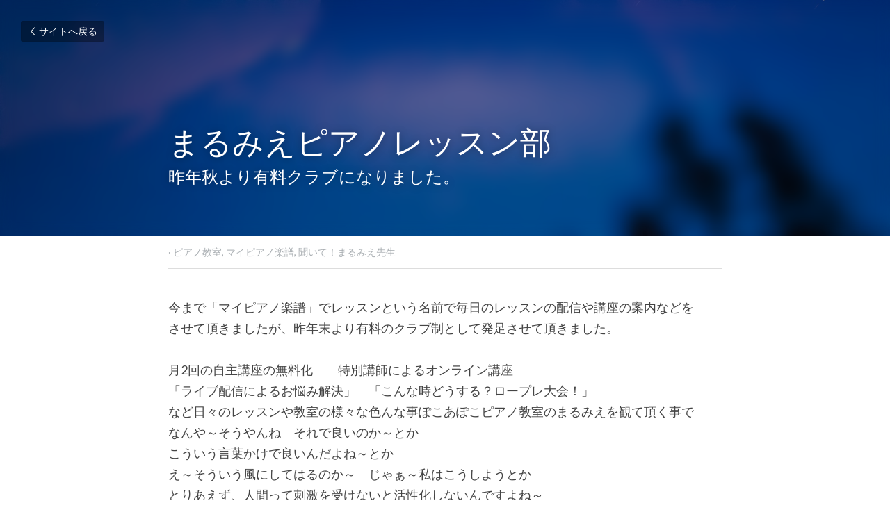

--- FILE ---
content_type: text/html; charset=utf-8
request_url: https://www.pocoapocopiano3.com/blog/d37e0655453
body_size: 35097
content:
<!-- Powered by Strikingly.com 4 (1) Jan 20, 2026 at 16:10-->
<!DOCTYPE html>
<html itemscope itemtype='http://schema.org/WebPage' lang='ja' xmlns:og='http://ogp.me/ns#' xmlns='http://www.w3.org/1999/xhtml'>
<head>
<title>まるみえピアノレッスン部 - ピアノ教室 マイピアノ楽譜 聞いて！まるみえ先生</title>
<link href='https://www.pocoapocopiano3.com/blog/d37e0655453.amp' rel='amphtml'>
<meta content='text/html; charset=UTF-8' http-equiv='Content-Type'>
<meta content='width=device-width,initial-scale=1.0,user-scalable=yes,minimum-scale=1.0,maximum-scale=3.0' id='viewport' name='viewport'>
<meta content='今まで「マイピアノ楽譜」でレッスンという名前で毎日のレッスンの配信や講座の案内などをさせて頂きましたが、昨年末より有料のクラブ制として発足させて頂きました。...' name='description'>
<meta content='article' property='og:type'>
<meta content='まるみえピアノレッスン部' property='og:title'>
<meta content='https://www.pocoapocopiano3.com/blog/d37e0655453' property='og:url'>
<meta content='https://images.unsplash.com/photo-1498327273731-f25814e699db?ixlib=rb-1.2.1&amp;q=85&amp;fm=jpg&amp;crop=entropy&amp;cs=srgb&amp;h=9000&amp;w=1200&amp;fit=clip&amp;fm=jpg' property='og:image'>
<meta content='まるみえピアノレッスン部' property='og:site_name'>
<meta content='今まで「マイピアノ楽譜」でレッスンという名前で毎日のレッスンの配信や講座の案内などをさせて頂きましたが、昨年末より有料のクラブ制として発足させて頂きました。...' property='og:description'>
<meta content='まるみえピアノレッスン部' itemprop='name'>
<meta content='今まで「マイピアノ楽譜」でレッスンという名前で毎日のレッスンの配信や講座の案内などをさせて頂きましたが、昨年末より有料のクラブ制として発足させて頂きました。...' itemprop='description'>
<meta content='https://images.unsplash.com/photo-1498327273731-f25814e699db?ixlib=rb-1.2.1&amp;q=85&amp;fm=jpg&amp;crop=entropy&amp;cs=srgb&amp;h=9000&amp;w=1200&amp;fit=clip&amp;fm=jpg' itemprop='image'>
<meta content='summary_large_image' name='twitter:card'>
<meta content='まるみえピアノレッスン部' name='twitter:title'>
<meta content='今まで「マイピアノ楽譜」でレッスンという名前で毎日のレッスンの配信や講座の案内などをさせて頂きましたが、昨年末より有料のクラブ制として発足させて頂きました。...' name='twitter:description'>
<meta content='https://images.unsplash.com/photo-1498327273731-f25814e699db?ixlib=rb-1.2.1&amp;q=85&amp;fm=jpg&amp;crop=entropy&amp;cs=srgb&amp;h=9000&amp;w=1200&amp;fit=clip&amp;fm=jpg' name='twitter:image'>
<meta name="csrf-param" content="authenticity_token" />
<meta name="csrf-token" content="de5k1ctjJFcuzkIIdCUfyFGSqv5N1yr26IkMdn7rPy3HxpOJP3DNG4Qya6TcMNcYZEXc+20BdHvenokdfkVihQ==" />
<script>
window.$S={};$S.conf={"SUPPORTED_CURRENCY":[{"code":"AED","symbol":"\u062f.\u0625","decimal":".","thousand":",","precision":2,"name":"\u30a2\u30e9\u30d6\u9996\u9577\u56fd\u9023\u90a6\u30c7\u30a3\u30eb\u30cf\u30e0"},{"code":"AFN","symbol":"\u060b","decimal":".","thousand":",","precision":2,"name":"\u30a2\u30d5\u30ac\u30f3\u30a2\u30d5\u30ac\u30cb"},{"code":"ALL","symbol":"Lek","decimal":",","thousand":".","precision":2,"name":"\u30a2\u30eb\u30d0\u30cb\u30a2 \u30ec\u30af"},{"code":"AMD","symbol":"\u058f","decimal":",","thousand":".","precision":2,"name":"\u30a2\u30eb\u30e1\u30cb\u30a2 \u30c9\u30e9\u30e0"},{"code":"ANG","symbol":"\u0192","decimal":",","thousand":".","precision":2,"name":"\u30aa\u30e9\u30f3\u30c0\u9818\u30a2\u30f3\u30c6\u30a3\u30eb \u30ae\u30eb\u30c0\u30fc"},{"code":"AOA","symbol":"Kz","decimal":",","thousand":".","precision":2,"name":"\u30a2\u30f3\u30b4\u30e9 \u30af\u30ef\u30f3\u30b6"},{"code":"ARS","symbol":"$","decimal":",","thousand":".","precision":2,"name":"\u30a2\u30eb\u30bc\u30f3\u30c1\u30f3 \u30da\u30bd"},{"code":"AUD","symbol":"A$","decimal":".","thousand":" ","precision":2,"name":"\u30aa\u30fc\u30b9\u30c8\u30e9\u30ea\u30a2\u30c9\u30eb"},{"code":"AWG","symbol":"\u0192","decimal":".","thousand":",","precision":2,"name":"\u30a2\u30eb\u30d0 \u30ae\u30eb\u30c0\u30fc"},{"code":"AZN","symbol":"\u20bc","decimal":".","thousand":",","precision":2,"name":"\u30a2\u30bc\u30eb\u30d0\u30a4\u30b8\u30e3\u30f3 \u30de\u30ca\u30c8"},{"code":"BAM","symbol":"KM","decimal":",","thousand":".","precision":2,"name":"\u30dc\u30b9\u30cb\u30a2 \u30de\u30eb\u30af (BAM)"},{"code":"BBD","symbol":"$","decimal":".","thousand":",","precision":2,"name":"\u30d0\u30eb\u30d0\u30c9\u30b9 \u30c9\u30eb"},{"code":"BDT","symbol":"Tk","decimal":".","thousand":",","precision":2,"name":"\u30d0\u30f3\u30b0\u30e9\u30c7\u30b7\u30e5\u30bf\u30ab"},{"code":"BGN","symbol":"\u043b\u0432","decimal":",","thousand":".","precision":2,"name":"\u30d6\u30eb\u30ac\u30ea\u30a2 \u65b0\u30ec\u30d5"},{"code":"BHD","symbol":"\u062f.\u0628","decimal":".","thousand":",","precision":3,"name":"\u30d0\u30fc\u30ec\u30fc\u30f3\u30c7\u30a3\u30ca\u30fc\u30eb"},{"code":"BIF","symbol":"FBu","decimal":".","thousand":",","precision":0,"name":"\u30d6\u30eb\u30f3\u30b8 \u30d5\u30e9\u30f3"},{"code":"BMD","symbol":"$","decimal":".","thousand":",","precision":2,"name":"\u30d0\u30df\u30e5\u30fc\u30c0 \u30c9\u30eb"},{"code":"BND","symbol":"$","decimal":".","thousand":",","precision":2,"name":"\u30d6\u30eb\u30cd\u30a4 \u30c9\u30eb"},{"code":"BOB","symbol":"$b","decimal":",","thousand":".","precision":2,"name":"\u30dc\u30ea\u30d3\u30a2 \u30dc\u30ea\u30d3\u30a2\u30fc\u30ce"},{"code":"BRL","symbol":"R$","decimal":",","thousand":".","precision":2,"name":"\u30d6\u30e9\u30b8\u30eb\u30ec\u30a2\u30eb","format":"%s %v"},{"code":"BSD","symbol":"$","decimal":".","thousand":",","precision":2,"name":"\u30d0\u30cf\u30de \u30c9\u30eb"},{"code":"BTN","symbol":"Nu.","decimal":".","thousand":",","precision":2,"name":"\u30d6\u30fc\u30bf\u30f3\u30cb\u30e5\u30eb\u30bf\u30e0"},{"code":"BWP","symbol":"P","decimal":".","thousand":",","precision":2,"name":"\u30dc\u30c4\u30ef\u30ca \u30d7\u30e9"},{"code":"BYN","symbol":"Br","decimal":".","thousand":",","precision":2,"name":"\u30d9\u30e9\u30eb\u30fc\u30b7 \u30eb\u30fc\u30d6\u30eb"},{"code":"BZD","symbol":"BZ$","decimal":".","thousand":",","precision":2,"name":"\u30d9\u30ea\u30fc\u30ba \u30c9\u30eb"},{"code":"CAD","symbol":"$","decimal":".","thousand":",","precision":2,"name":"\u30ab\u30ca\u30c0\u30c9\u30eb"},{"code":"CDF","symbol":"FC","decimal":".","thousand":",","precision":2,"name":"\u30b3\u30f3\u30b4 \u30d5\u30e9\u30f3"},{"code":"CHF","symbol":"CHF","decimal":".","thousand":"'","precision":2,"name":"\u30b9\u30a4\u30b9\u30d5\u30e9\u30f3","format":"%s %v"},{"code":"CLP","symbol":"$","decimal":"","thousand":".","precision":0,"name":"\u30c1\u30ea\u30da\u30bd"},{"code":"CNY","symbol":"\u00a5","decimal":".","thousand":",","precision":2,"name":"\u4e2d\u56fd\u4eba\u6c11\u5143"},{"code":"CRC","symbol":"\u20a1","decimal":",","thousand":".","precision":2,"name":"\u30b3\u30b9\u30bf\u30ea\u30ab \u30b3\u30ed\u30f3"},{"code":"CUP","symbol":"$","decimal":".","thousand":",","precision":2,"name":"\u30ad\u30e5\u30fc\u30d0\u30da\u30bd"},{"code":"CVE","symbol":"$","decimal":".","thousand":",","precision":2,"name":"\u30ab\u30fc\u30dc\u30d9\u30eb\u30c7 \u30a8\u30b9\u30af\u30fc\u30c9"},{"code":"CZK","symbol":"K\u010d","decimal":",","thousand":".","precision":2,"name":"\u30c1\u30a7\u30b3\u30b3\u30eb\u30ca","format":"%v %s"},{"code":"DJF","symbol":"Fdj","decimal":".","thousand":",","precision":0,"name":"\u30b8\u30d6\u30c1 \u30d5\u30e9\u30f3"},{"code":"DKK","symbol":"kr","decimal":".","thousand":",","precision":2,"name":"\u30c7\u30f3\u30de\u30fc\u30af\u30af\u30ed\u30fc\u30cd","format":"%v %s"},{"code":"DOP","symbol":"RD$","decimal":".","thousand":",","precision":2,"name":"\u30c9\u30df\u30cb\u30ab \u30da\u30bd"},{"code":"DZD","symbol":"\u062f\u062c","decimal":",","thousand":".","precision":2,"name":"\u30a2\u30eb\u30b8\u30a7\u30ea\u30a2 \u30c7\u30a3\u30ca\u30fc\u30eb"},{"code":"EGP","symbol":"E\u00a3","decimal":".","thousand":",","precision":2,"name":"\u30a8\u30b8\u30d7\u30c8 \u30dd\u30f3\u30c9"},{"code":"ERN","symbol":"Nkf","decimal":".","thousand":",","precision":2,"name":"\u30a8\u30ea\u30c8\u30ea\u30a2\u306e\u30ca\u30af\u30d5\u30a1"},{"code":"ETB","symbol":"Br","decimal":".","thousand":",","precision":2,"name":"\u30a8\u30c1\u30aa\u30d4\u30a2 \u30d6\u30eb"},{"code":"EUR","symbol":"\u20ac","decimal":",","thousand":".","precision":2,"name":"\u30e6\u30fc\u30ed","format":"%v %s"},{"code":"FJD","symbol":"$","decimal":".","thousand":",","precision":2,"name":"\u30d5\u30a3\u30b8\u30fc\u8af8\u5cf6 \u30c9\u30eb"},{"code":"FKP","symbol":"\u00a3","decimal":".","thousand":",","precision":2,"name":"\u30d5\u30a9\u30fc\u30af\u30e9\u30f3\u30c9\uff08\u30de\u30eb\u30d3\u30ca\u30b9\uff09\u8af8\u5cf6 \u30dd\u30f3\u30c9"},{"code":"GBP","symbol":"\u00a3","decimal":".","thousand":",","precision":2,"name":"\u82f1\u56fd\u30dd\u30f3\u30c9"},{"code":"GEL","symbol":"\u10da","decimal":",","thousand":".","precision":2,"name":"\u30b8\u30e7\u30fc\u30b8\u30a2 \u30e9\u30ea"},{"code":"GGP","symbol":"\u00a3","decimal":".","thousand":",","precision":2,"name":"\u30ac\u30fc\u30f3\u30b8\u30fc\u30dd\u30f3\u30c9"},{"code":"GHS","symbol":"GH\u20b5","decimal":".","thousand":",","precision":2,"name":"\u30ac\u30fc\u30ca \u30bb\u30c7\u30a3"},{"code":"GIP","symbol":"\u00a3","decimal":".","thousand":",","precision":2,"name":"\u30b8\u30d6\u30e9\u30eb\u30bf\u30eb \u30dd\u30f3\u30c9"},{"code":"GMD","symbol":"D","decimal":".","thousand":",","precision":2,"name":"\u30ac\u30f3\u30d3\u30a2 \u30c0\u30e9\u30b7"},{"code":"GNF","symbol":"\u20a3","decimal":".","thousand":",","precision":0,"name":"\u30ae\u30cb\u30a2 \u30d5\u30e9\u30f3"},{"code":"GTQ","symbol":"Q","decimal":".","thousand":",","precision":2,"name":"\u30b0\u30a2\u30c6\u30de\u30e9 \u30b1\u30c4\u30a1\u30eb"},{"code":"GYD","symbol":"G$","decimal":".","thousand":",","precision":2,"name":"\u30ac\u30a4\u30a2\u30ca \u30c9\u30eb"},{"code":"HKD","symbol":"HK$","decimal":".","thousand":",","precision":2,"name":"\u9999\u6e2f\u30c9\u30eb"},{"code":"HNL","symbol":"L","decimal":".","thousand":",","precision":2,"name":"\u30db\u30f3\u30b8\u30e5\u30e9\u30b9 \u30ec\u30f3\u30d4\u30e9"},{"code":"HRK","symbol":"kn","decimal":".","thousand":",","precision":2,"name":"\u30af\u30ed\u30a2\u30c1\u30a2 \u30af\u30fc\u30ca"},{"code":"HTG","symbol":"G","decimal":".","thousand":",","precision":2,"name":"\u30cf\u30a4\u30c1 \u30b0\u30fc\u30eb\u30c9"},{"code":"HUF","symbol":"Ft","decimal":"","thousand":",","precision":0,"name":"\u30cf\u30f3\u30ac\u30ea\u30fc\u30d5\u30a9\u30ea\u30f3\u30c8","format":"%v %s"},{"code":"ILS","symbol":"\u20aa","decimal":".","thousand":",","precision":2,"name":"\u30a4\u30b9\u30e9\u30a8\u30eb\u30b7\u30a7\u30b1\u30eb"},{"code":"IMP","symbol":"\u00a3","decimal":".","thousand":",","precision":2,"name":"\u30de\u30f3\u5cf6\u30dd\u30f3\u30c9"},{"code":"INR","symbol":"\u20b9","decimal":".","thousand":",","precision":2,"name":"\u30a4\u30f3\u30c9\u30eb\u30d4\u30fc"},{"code":"IQD","symbol":"\u062f.\u0639","decimal":".","thousand":",","precision":3,"name":"\u30a4\u30e9\u30af\u30c7\u30a3\u30ca\u30fc\u30eb"},{"code":"IRR","symbol":"\u062a\u0648\u0645\u0627\u0646","decimal":".","thousand":",","precision":2,"name":"\u30a4\u30e9\u30f3\u30ea\u30a2\u30eb"},{"code":"ISK","symbol":"kr","decimal":",","thousand":".","precision":2,"name":"\u30a2\u30a4\u30b9\u30e9\u30f3\u30c9 \u30af\u30ed\u30fc\u30ca"},{"code":"JEP","symbol":"\u00a3","decimal":".","thousand":",","precision":2,"name":"\u30b8\u30e3\u30fc\u30b8\u30fc\u30fb\u30dd\u30f3\u30c9"},{"code":"JMD","symbol":"J$","decimal":".","thousand":",","precision":2,"name":"\u30b8\u30e3\u30de\u30a4\u30ab\u30c9\u30eb"},{"code":"JOD","symbol":"JD","decimal":".","thousand":",","precision":3,"name":"\u30e8\u30eb\u30c0\u30f3 \u30c7\u30a3\u30ca\u30fc\u30eb"},{"code":"JPY","symbol":"\u00a5","decimal":"","thousand":",","precision":0,"name":"\u65e5\u672c\u5186","format":"%s %v"},{"code":"KES","symbol":"KSh","decimal":".","thousand":",","precision":2,"name":"\u30b1\u30cb\u30a2 \u30b7\u30ea\u30f3\u30b0"},{"code":"KGS","symbol":"\u043b\u0432","decimal":",","thousand":".","precision":2,"name":"\u30ad\u30eb\u30ae\u30b9\u30bf\u30f3 \u30bd\u30e0"},{"code":"KHR","symbol":"\u17db","decimal":".","thousand":",","precision":2,"name":"\u30ab\u30f3\u30dc\u30b8\u30a2 \u30ea\u30a8\u30eb"},{"code":"KMF","symbol":"CF","decimal":".","thousand":",","precision":0,"name":"\u30b3\u30e2\u30ed \u30d5\u30e9\u30f3"},{"code":"KPW","symbol":"\u20a9","decimal":".","thousand":",","precision":2,"name":"\u5317\u671d\u9bae\u30a6\u30a9\u30f3"},{"code":"KRW","symbol":"\uc6d0","decimal":"","thousand":",","precision":0,"name":"\u97d3\u56fd\u30a6\u30a9\u30f3","format":"%v %s"},{"code":"KWD","symbol":"\u062f.\u0643","decimal":".","thousand":",","precision":3,"name":"\u30af\u30a6\u30a7\u30fc\u30c8 \u30c7\u30a3\u30ca\u30fc\u30eb"},{"code":"KYD","symbol":"CI$","decimal":".","thousand":",","precision":2,"name":"\u30b1\u30a4\u30de\u30f3\u8af8\u5cf6 \u30c9\u30eb"},{"code":"KZT","symbol":"\u20b8","decimal":",","thousand":".","precision":2,"name":"\u30ab\u30b6\u30d5\u30b9\u30bf\u30f3 \u30c6\u30f3\u30b2"},{"code":"LBP","symbol":"LL","decimal":".","thousand":",","precision":2,"name":"\u30ec\u30d0\u30ce\u30f3 \u30dd\u30f3\u30c9"},{"code":"LKR","symbol":"\u20a8","decimal":".","thousand":",","precision":2,"name":"\u30b9\u30ea\u30e9\u30f3\u30ab \u30eb\u30d4\u30fc"},{"code":"LRD","symbol":"LR$","decimal":".","thousand":",","precision":2,"name":"\u30ea\u30d9\u30ea\u30a2 \u30c9\u30eb"},{"code":"LSL","symbol":"M","decimal":".","thousand":",","precision":2,"name":"\u30ec\u30bd\u30c8 \u30ed\u30c6\u30a3"},{"code":"LYD","symbol":"LD","decimal":".","thousand":",","precision":3,"name":"\u30ea\u30d3\u30a2\u30c7\u30a3\u30ca\u30fc\u30eb"},{"code":"MAD","symbol":"\u062f.\u0645.","decimal":",","thousand":".","precision":2,"name":"\u30e2\u30ed\u30c3\u30b3 \u30c7\u30a3\u30eb\u30cf\u30e0"},{"code":"MDL","symbol":"L","decimal":",","thousand":".","precision":2,"name":"\u30e2\u30eb\u30c9\u30d0 \u30ec\u30a4"},{"code":"MGA","symbol":"Ar","decimal":".","thousand":",","precision":0,"name":"\u30de\u30c0\u30ac\u30b9\u30ab\u30eb \u30a2\u30ea\u30a2\u30ea"},{"code":"MKD","symbol":"\u0434\u0435\u043d","decimal":",","thousand":".","precision":2,"name":"\u30de\u30b1\u30c9\u30cb\u30a2 \u30c7\u30ca\u30eb"},{"code":"MMK","symbol":"Ks","decimal":".","thousand":",","precision":2,"name":"\u30df\u30e3\u30f3\u30de\u30fc \u30c1\u30e3\u30c3\u30c8"},{"code":"MNT","symbol":"\u20ae","decimal":".","thousand":",","precision":2,"name":"\u30e2\u30f3\u30b4\u30eb \u30c8\u30b0\u30ed\u30b0"},{"code":"MOP","symbol":"MOP$","decimal":".","thousand":",","precision":2,"name":"\u30de\u30ab\u30aa \u30d1\u30bf\u30ab"},{"code":"MRO","symbol":"UM","decimal":".","thousand":",","precision":2,"name":"\u30e2\u30fc\u30ea\u30bf\u30cb\u30a2 \u30a6\u30ae\u30a2"},{"code":"MRU","symbol":"UM","decimal":".","thousand":",","precision":2,"name":"Mauritanian ouguiya"},{"code":"MUR","symbol":"\u20a8","decimal":".","thousand":",","precision":2,"name":"\u30e2\u30fc\u30ea\u30b7\u30e3\u30b9 \u30eb\u30d4\u30fc"},{"code":"MVR","symbol":"Rf","decimal":".","thousand":",","precision":2,"name":"\u30e2\u30eb\u30c7\u30a3\u30d6\u8af8\u5cf6 \u30eb\u30d5\u30a3\u30a2"},{"code":"MWK","symbol":"K","decimal":".","thousand":",","precision":2,"name":"\u30de\u30e9\u30a6\u30a3 \u30af\u30ef\u30c1\u30e3"},{"code":"MXN","symbol":"$","decimal":".","thousand":",","precision":2,"name":"\u30e1\u30ad\u30b7\u30b3\u30da\u30bd"},{"code":"MYR","symbol":"RM","decimal":".","thousand":",","precision":2,"name":"\u30de\u30ec\u30fc\u30b7\u30a2\u30ea\u30f3\u30ae\u30c3\u30c8"},{"code":"MZN","symbol":"MT","decimal":",","thousand":".","precision":2,"name":"\u30e2\u30b6\u30f3\u30d3\u30fc\u30af \u30e1\u30c6\u30a3\u30ab\u30eb"},{"code":"NAD","symbol":"N$","decimal":".","thousand":",","precision":2,"name":"\u30ca\u30df\u30d3\u30a2 \u30c9\u30eb"},{"code":"NGN","symbol":"\u20a6","decimal":".","thousand":",","precision":2,"name":"\u30ca\u30a4\u30b8\u30a7\u30ea\u30a2 \u30ca\u30a4\u30e9"},{"code":"NIO","symbol":"C$","decimal":".","thousand":",","precision":2,"name":"\u30cb\u30ab\u30e9\u30b0\u30a2 \u30b3\u30eb\u30c9\u30d0 \u30aa\u30ed"},{"code":"NOK","symbol":"kr","decimal":",","thousand":".","precision":2,"name":"\u30ce\u30eb\u30a6\u30a7\u30fc\u30af\u30ed\u30fc\u30cd","format":"%v %s"},{"code":"NPR","symbol":"\u20a8","decimal":".","thousand":",","precision":2,"name":"\u30cd\u30d1\u30fc\u30eb \u30eb\u30d4\u30fc"},{"code":"NZD","symbol":"$","decimal":".","thousand":",","precision":2,"name":"\u30cb\u30e5\u30fc\u30b8\u30fc\u30e9\u30f3\u30c9\u30c9\u30eb"},{"code":"OMR","symbol":"\u0631.\u0639.","decimal":".","thousand":",","precision":3,"name":"\u30aa\u30de\u30fc\u30f3\u30fb\u30ea\u30a2\u30eb"},{"code":"PAB","symbol":"B\/.","decimal":".","thousand":",","precision":2,"name":"\u30d1\u30ca\u30de \u30d0\u30eb\u30dc\u30a2"},{"code":"PEN","symbol":"S\/.","decimal":".","thousand":",","precision":2,"name":"\u30cc\u30a8\u30dc\u30bd\u30eb"},{"code":"PGK","symbol":"K","decimal":".","thousand":",","precision":2,"name":"\u30d1\u30d7\u30a2\u30cb\u30e5\u30fc\u30ae\u30cb\u30a2 \u30ad\u30ca"},{"code":"PHP","symbol":"\u20b1","decimal":".","thousand":",","precision":2,"name":"\u30d5\u30a3\u30ea\u30d4\u30f3\u30da\u30bd"},{"code":"PKR","symbol":"\u20a8","decimal":".","thousand":",","precision":2,"name":"\u30d1\u30ad\u30b9\u30bf\u30f3 \u30eb\u30d4\u30fc"},{"code":"PLN","symbol":"z\u0142","decimal":",","thousand":" ","precision":2,"name":"\u30dd\u30fc\u30e9\u30f3\u30c9\u30ba\u30ed\u30c1","format":"%v %s"},{"code":"PYG","symbol":"\u20b2","decimal":",","thousand":".","precision":0,"name":"\u30d1\u30e9\u30b0\u30a2\u30a4 \u30b0\u30a2\u30e9\u30cb"},{"code":"QAR","symbol":"\u0631.\u0642","decimal":".","thousand":",","precision":2,"name":"\u30ab\u30bf\u30fc\u30eb \u30ea\u30a2\u30eb"},{"code":"RON","symbol":"lei","decimal":",","thousand":".","precision":2,"name":"\u30eb\u30fc\u30de\u30cb\u30a2 \u30ec\u30a4"},{"code":"RSD","symbol":"\u0434\u0438\u043d","decimal":",","thousand":".","precision":2,"name":"\u30c7\u30a3\u30ca\u30fc\u30eb (\u30bb\u30eb\u30d3\u30a2)"},{"code":"RUB","symbol":"\u20bd","decimal":",","thousand":".","precision":2,"name":"\u30ed\u30b7\u30a2\u30eb\u30fc\u30d6\u30eb","format":"%v %s"},{"code":"RWF","symbol":"FRw","decimal":".","thousand":",","precision":0,"name":"\u30eb\u30ef\u30f3\u30c0 \u30d5\u30e9\u30f3"},{"code":"SAR","symbol":"\u0631.\u0633","decimal":".","thousand":",","precision":2,"name":"\u30b5\u30a6\u30b8 \u30ea\u30e4\u30eb"},{"code":"SBD","symbol":"SI$","decimal":".","thousand":",","precision":2,"name":"\u30bd\u30ed\u30e2\u30f3\u8af8\u5cf6 \u30c9\u30eb"},{"code":"SCR","symbol":"SRe","decimal":".","thousand":",","precision":2,"name":"\u30bb\u30fc\u30b7\u30a7\u30eb \u30eb\u30d4\u30fc"},{"code":"SDG","symbol":"SDG","decimal":".","thousand":",","precision":2,"name":"\u30b9\u30fc\u30c0\u30f3\u30dd\u30f3\u30c9"},{"code":"SEK","symbol":"kr","decimal":".","thousand":" ","precision":2,"name":"\u30b9\u30a6\u30a7\u30fc\u30c7\u30f3 \u30af\u30ed\u30fc\u30ca","format":"%v %s"},{"code":"SGD","symbol":"S$","decimal":".","thousand":",","precision":2,"name":"\u30b7\u30f3\u30ac\u30dd\u30fc\u30eb\u30c9\u30eb"},{"code":"SHP","symbol":"\u00a3","decimal":".","thousand":",","precision":2,"name":"\u30bb\u30f3\u30c8\u30d8\u30ec\u30ca\u5cf6 \u30dd\u30f3\u30c9"},{"code":"SLL","symbol":"Le","decimal":".","thousand":",","precision":2,"name":"\u30b7\u30a8\u30e9\u30ec\u30aa\u30cd \u30ec\u30aa\u30f3"},{"code":"SOS","symbol":"S","decimal":".","thousand":",","precision":2,"name":"\u30bd\u30de\u30ea\u30a2 \u30b7\u30ea\u30f3\u30b0"},{"code":"SRD","symbol":"$","decimal":",","thousand":".","precision":2,"name":"\u30b9\u30ea\u30ca\u30e0 \u30c9\u30eb"},{"code":"SSP","symbol":"SS\u00a3","decimal":".","thousand":",","precision":2,"name":"\u5357\u30b9\u30fc\u30c0\u30f3\u30dd\u30f3\u30c9"},{"code":"STD","symbol":"Db","decimal":".","thousand":",","precision":2,"name":"\u30b5\u30f3\u30c8\u30e1\u30fb\u30d7\u30ea\u30f3\u30b7\u30da \u30c9\u30d6\u30e9"},{"code":"STN","symbol":"Db","decimal":".","thousand":",","precision":2,"name":"\u30b5\u30f3\u30c8\u30e1\u30fb\u30d7\u30ea\u30f3\u30b7\u30da\u30fb\u30c9\u30d6\u30e9"},{"code":"SYP","symbol":"LS","decimal":".","thousand":",","precision":2,"name":"Syrian pound"},{"code":"SZL","symbol":"E","decimal":".","thousand":",","precision":2,"name":"\u30b9\u30ef\u30b8\u30e9\u30f3\u30c9 \u30ea\u30e9\u30f3\u30b2\u30cb"},{"code":"THB","symbol":"\u0e3f","decimal":".","thousand":",","precision":2,"name":"\u30bf\u30a4\u30d0\u30fc\u30c4"},{"code":"TJS","symbol":"SM","decimal":".","thousand":",","precision":2,"name":"\u30bf\u30b8\u30ad\u30b9\u30bf\u30f3 \u30bd\u30e2\u30cb"},{"code":"TMT","symbol":"T","decimal":".","thousand":",","precision":2,"name":"\u30c8\u30eb\u30af\u30e1\u30cb\u30b9\u30bf\u30f3\u30de\u30ca\u30c8"},{"code":"TND","symbol":"\u062f.\u062a","decimal":".","thousand":",","precision":3,"name":"\u30c1\u30e5\u30cb\u30b8\u30a2\u30fb\u30c7\u30a3\u30ca\u30fc\u30eb"},{"code":"TOP","symbol":"T$","decimal":".","thousand":",","precision":2,"name":"\u30c8\u30f3\u30ac \u30d1\u30fb\u30a2\u30f3\u30ac"},{"code":"TRY","symbol":"\u20ba","decimal":".","thousand":",","precision":2,"name":"\u65b0\u30c8\u30eb\u30b3\u30ea\u30e9"},{"code":"TTD","symbol":"TT$","decimal":".","thousand":",","precision":2,"name":"\u30c8\u30ea\u30cb\u30c0\u30fc\u30c9\u30c8\u30d0\u30b4 \u30c9\u30eb"},{"code":"TWD","symbol":"NT$","decimal":"","thousand":",","precision":0,"name":"\u65b0\u53f0\u6e7e\u30c9\u30eb"},{"code":"TZS","symbol":"Tsh","decimal":".","thousand":",","precision":2,"name":"\u30bf\u30f3\u30b6\u30cb\u30a2 \u30b7\u30ea\u30f3\u30b0"},{"code":"UAH","symbol":"\u20b4","decimal":".","thousand":",","precision":2,"name":"\u30a6\u30af\u30e9\u30a4\u30ca \u30b0\u30ea\u30d6\u30ca"},{"code":"UGX","symbol":"USh","decimal":".","thousand":",","precision":2,"name":"\u30a6\u30ac\u30f3\u30c0 \u30b7\u30ea\u30f3\u30b0"},{"code":"USD","symbol":"$","decimal":".","thousand":",","precision":2,"name":"\u7c73\u30c9\u30eb"},{"code":"UYU","symbol":"$U","decimal":",","thousand":".","precision":2,"name":"\u30a6\u30eb\u30b0\u30a2\u30a4 \u30da\u30bd"},{"code":"UZS","symbol":"\u043b\u0432","decimal":",","thousand":".","precision":2,"name":"\u30a6\u30ba\u30d9\u30ad\u30b9\u30bf\u30f3 \u30b9\u30e0"},{"code":"VES","symbol":"Bs.S.","decimal":".","thousand":",","precision":2,"name":"\u30d9\u30cd\u30ba\u30a8\u30e9\u306e\u30dc\u30ea\u30d0\u30eb\u30fb\u30bd\u30d9\u30e9\u30ce"},{"code":"VUV","symbol":"VT","decimal":".","thousand":",","precision":0,"name":"\u30d0\u30cc\u30a2\u30c4 \u30d0\u30c4"},{"code":"WST","symbol":"WS$","decimal":".","thousand":",","precision":2,"name":"\u30b5\u30e2\u30a2 \u30bf\u30e9"},{"code":"XAF","symbol":"FCFA","decimal":".","thousand":",","precision":0,"name":"\u4e2d\u592e\u30a2\u30d5\u30ea\u30ab CFA \u30d5\u30e9\u30f3"},{"code":"XCD","symbol":"EC$","decimal":".","thousand":",","precision":2,"name":"\u6771\u30ab\u30ea\u30d6 \u30c9\u30eb"},{"code":"XDR","symbol":"SDR","decimal":".","thousand":"","precision":0,"name":"\u7279\u5225\u62bd\u9078\u6a29"},{"code":"XOF","symbol":"CFA","decimal":".","thousand":",","precision":0,"name":"\u897f\u30a2\u30d5\u30ea\u30ab CFA \u30d5\u30e9\u30f3"},{"code":"XPF","symbol":"\u20a3","decimal":".","thousand":",","precision":0,"name":"CFP \u30d5\u30e9\u30f3"},{"code":"YER","symbol":"\u0631.\u064a","decimal":".","thousand":",","precision":2,"name":"\u30a4\u30a8\u30e1\u30f3 \u30ea\u30a2\u30eb"},{"code":"ZAR","symbol":"R","decimal":".","thousand":",","precision":2,"name":"\u5357\u30a2\u30d5\u30ea\u30ab\u30e9\u30f3\u30c9"},{"code":"ZMW","symbol":"K","decimal":",","thousand":".","precision":2,"name":"\u30b6\u30f3\u30d3\u30a2 \u30af\u30ef\u30c1\u30e3"},{"code":"IDR","symbol":"Rp ","decimal":"","thousand":".","precision":0,"name":"\u30a4\u30f3\u30c9\u30cd\u30b7\u30a2\u30eb\u30d4\u30a2"},{"code":"VND","symbol":"\u20ab","decimal":"","thousand":".","precision":0,"name":"\u30d9\u30c8\u30ca\u30e0\u30c9\u30f3","format":"%v%s"},{"code":"LAK","symbol":"\u20ad","decimal":".","thousand":",","precision":2,"name":"\u30e9\u30aa\u30b9 \u30ad\u30fc\u30d7"},{"code":"COP","symbol":"$","decimal":".","thousand":",","precision":0,"name":"\u30b3\u30ed\u30f3\u30d3\u30a2\u30da\u30bd"}],"keenio_collection":"strikingly_pageviews","keenio_pbs_impression_collection":"strikingly_pbs_impression","keenio_pbs_conversion_collection":"strikingly_pbs_conversion","keenio_pageservice_imageshare_collection":"strikingly_pageservice_imageshare","keenio_page_socialshare_collection":"strikingly_page_socialshare","keenio_page_framing_collection":"strikingly_page_framing","keenio_file_download_collection":"strikingly_file_download","is_google_analytics_enabled":true,"gdpr_compliance_feature":false,"is_strikingly_analytics_enabled":true,"baidu_xzh_json":null,"isBlog":true};$S.globalConf={"premium_apps":["HtmlApp","EcwidApp","MailChimpApp","CeleryApp","LocuApp"],"environment":"production","env":"production","host_suffix":"strikingly.com","asset_url":"https:\/\/static-assets.strikinglycdn.com","support_url":"http:\/\/support.strikingly.com","sxl_font_api_url":"https:\/\/static-fonts-css.strikinglycdn.com","locale":"ja","enable_live_chat":true,"s_in_china":false,"browser_locale":null,"is_sxl":false,"is_rtl":false,"google":{"recaptcha_v2_client_key":"6LeRypQbAAAAAGgaIHIak2L7UaH4Mm3iS6Tpp7vY","recaptcha_v2_invisible_client_key":"6LdmtBYdAAAAAJmE1hETf4IHoUqXQaFuJxZPO8tW"},"hcaptcha":{"hcaptcha_checkbox_key":"cd7ccab0-57ca-49aa-98ac-db26473a942a","hcaptcha_invisible_key":"65400c5a-c122-4648-971c-9f7e931cd872"},"user_image_cdn":{"qn":"\/\/user-assets.sxlcdn.com","s":"\/\/custom-images.strikinglycdn.com"},"user_image_private_cdn":{"qn":null},"rollout":{"crm_livechat":true,"google_invisible_recaptcha":true,"enabled_hcaptcha":true,"nav_2021":true,"nav_2021_off":false,"nav_2023":true,"new_blog_layout":true,"pbs_i18n":true},"GROWINGIO_API_KEY":null,"BAIDU_API_KEY":null,"SEGMENTIO_API_KEY":"eb3txa37hi","FACEBOOK_APP_ID":"138736959550286","WECHAT_APP_ID":null,"KEEN_IO_PROJECT_ID":"5317e03605cd66236a000002","KEEN_IO_WRITE_KEY":"[base64]","CLOUDINARY_CLOUD_NAME":"hrscywv4p","CLOUDINARY_PRESET":"oxbxiyxl","BUGSNAG_FE_API_KEY":"","BUGSNAG_FE_JS_RELEASE_STAGE":"production","WEB_PUSH_PUB_KEY":"BDKuVD3CPl9FsdF_P7eYJg1i-siryCIDQRcOhTu2zMMFbNrXaugVggo_7vy5OHPYTVaXkLBWv8PUPdduzaKq8xE="};$S.miniProgramAppType=null;$S.blogPostData={"blogPostMeta":{"id":9986538,"state":"published","pinned":false,"notified":true,"createdAt":"2021-01-05T16:28:17.030-08:00","publishedAt":"2021-01-05T19:01:50.890-08:00","publicUrl":"https:\/\/www.pocoapocopiano3.com\/blog\/d37e0655453","customSlug":null,"editCount":43,"publishedEditCount":42,"mode":"show","role":null,"reviewState":null,"needReview":false,"censorshipResult":null,"reviewUpdatedAt":null,"scheduledPublishAt":null,"scheduledPublishAtUtcTime":null,"scheduledTimeZone":null,"postedToWechat":false,"tags":["ピアノ教室","マイピアノ楽譜","聞いて！まるみえ先生"],"categories":[{"id":188230,"name":"\u805e\u3044\u3066\uff01\u307e\u308b\u307f\u3048\u5148\u751f"},{"id":9862,"name":"\u30de\u30a4\u30d4\u30a2\u30ce\u697d\u8b5c"},{"id":34207,"name":"\u30d4\u30a2\u30ce\u6559\u5ba4"}],"socialMediaConfig":{"url":"https:\/\/www.pocoapocopiano3.com\/blog\/d37e0655453","title":"\u307e\u308b\u307f\u3048\u30d4\u30a2\u30ce\u30ec\u30c3\u30b9\u30f3\u90e8","image":"https:\/\/images.unsplash.com\/photo-1498327273731-f25814e699db?ixlib=rb-1.2.1\u0026q=85\u0026fm=jpg\u0026crop=entropy\u0026cs=srgb\u0026h=9000\u0026w=1200\u0026fit=clip\u0026fm=jpg","description":"\u4eca\u307e\u3067\u300c\u30de\u30a4\u30d4\u30a2\u30ce\u697d\u8b5c\u300d\u3067\u30ec\u30c3\u30b9\u30f3\u3068\u3044\u3046\u540d\u524d\u3067\u6bce\u65e5\u306e\u30ec\u30c3\u30b9\u30f3\u306e\u914d\u4fe1\u3084\u8b1b\u5ea7\u306e\u6848\u5185\u306a\u3069\u3092\u3055\u305b\u3066\u9802\u304d\u307e\u3057\u305f\u304c\u3001\u6628\u5e74\u672b\u3088\u308a\u6709\u6599\u306e\u30af\u30e9\u30d6\u5236\u3068\u3057\u3066\u767a\u8db3\u3055\u305b\u3066\u9802\u304d\u307e\u3057\u305f\u3002...","fbAppId":"138736959550286"},"nextBlogPostTitle":"\u8272\u3005\u3084\u308c\u308b\u3053\u3068\u306f\u3042\u308b\u30fb\u30fb\u30fb","nextBlogPostRelativeUrl":"\/blog\/e038e9db35f","nextBlogPostId":10057340,"prevBlogPostTitle":"\u3042\u3051\u307e\u3057\u3066\u304a\u3081\u3067\u3068\u3046\u3054\u3056\u3044\u307e\u3059\u3002","prevBlogPostRelativeUrl":"\/blog\/55fa9ea8f80","prevBlogPostId":9914431},"pageMeta":{"blogSettings":{"has_subscription_code_before":false,"has_subscription_code":false,"preview_number":"6","used_disqus_comments_before":false,"show_rss":true,"enable_comments":true,"show_subscription_form":true,"show_subscriptions_tab":true,"show_amp":true,"show_more_posts_with":"popup","header_custom_code":"","footer_custom_code":"","hide_new_blog_tips":true},"isPro":true,"isV4":true,"forcedLocale":"ja","userId":1080261,"membership":"pro","theme":{"id":51,"css_file":"themes/onyx_new/main","color_list":"","created_at":"2014-01-03T19:04:53.138-08:00","updated_at":"2018-04-10T19:58:56.964-07:00","display_name":"Coffee","default_slide_list":"224","navbar_file":"onyx_new/navbar","footer_file":"onyx_new/footer","name":"onyx_new","thumb_image":"themes/onyx_new/icon.jpg","use_background_image":false,"demo_page_id":158939,"type_mask":1,"data_page_id":158939,"is_new":true,"priority":0,"header_file":"onyx_new/header","data":"{\"menu\":{\"type\":\"Menu\",\"components\":{\"image1\":{\"type\":\"Image\",\"image_type\":\"large\",\"url\":\"/images/themes/onyx_new/avatar.jpg\"},\"text1\":{\"type\":\"RichText\",\"value\":\"Title Text\",\"text_type\":\"title\"},\"text2\":{\"type\":\"RichText\",\"value\":\"Title Text\",\"text_type\":\"heading\"},\"background1\":{\"type\":\"BackgroundImage\",\"image_type\":\"background\",\"url\":\"/images/themes/onyx_new/header-bg.jpg\",\"opacity\":0.3,\"color\":null,\"style\":\"cover\",\"textStyles\":[{\"type\":\"TextStyle\",\"displayName\":\"Light Text\",\"colorCode\":\"#ffffff\",\"className\":\"strikingly-light-text\"},{\"type\":\"TextStyle\",\"displayName\":\"Dark Text\",\"colorCode\":\"#222222\",\"className\":\"strikingly-dark-text\"}],\"selectedClassName\":\"strikingly-light-text\",\"backgroundVariation\":\"\"}}}}","name_with_v4_fallback":"onyx_new"},"permalink":"nara-nakanishi-mie","subscriptionPlan":"pro_yearly","subscriptionPeriod":"yearly","isOnTrial":false,"customColors":{"type":"CustomColors","id":"f_62593a59-6674-441e-88e9-4f271cbb3471","defaultValue":null,"active":false,"highlight1":null,"highlight2":null},"animations":{"type":"Animations","id":"f_412c660e-d803-4708-890d-61fc07108677","defaultValue":null,"page_scroll":"slide_in","background":"parallax","image_link_hover":"none"},"s5Theme":{"type":"Theme","id":"f_4b31d485-a545-4cfd-afc0-312393b7d29e","version":"11","nav":{"type":"NavTheme","id":"f_dcbeb1fd-bb6e-4430-a853-81e2977e7396","name":"topBar","layout":"a","padding":"medium","sidebarWidth":"small","topContentWidth":"full","horizontalContentAlignment":"left","verticalContentAlignment":"top","fontSize":"medium","backgroundColor1":"#dddddd","highlightColor":null,"presetColorName":"transparent","itemColor":"","itemSpacing":"compact","dropShadow":"no","socialMediaListType":"link","isTransparent":true,"isSticky":true,"showSocialMedia":false,"highlight":{"blockBackgroundColor":"#999999","blockTextColor":"#ffffff","blockBackgroundColorSettings":{"id":"168b9149-3517-42f4-afea-8e2ec88d703f","default":"#999999","preIndex":null,"type":"default"},"blockTextColorSettings":{"id":"ebc81296-6301-4048-9811-e13ad2e96963","default":"#ffffff","preIndex":null,"type":"default"},"blockShape":"pill","textColor":"#999999","textColorSettings":{"id":"fd17bc57-b881-4a65-9eda-676344576f0f","default":"#999999","preIndex":null,"type":"default"},"type":"underline","id":"f_28eaf349-8db3-48db-b7bd-ed9ab58a9d2b"},"border":{"enable":false,"borderColor":"#000","position":"bottom","thickness":"small"},"socialMedia":[],"socialMediaButtonList":[{"type":"Facebook","id":"7a687158-f596-11f0-97b1-0b876977f208","url":"","link_url":"","share_text":"","show_button":false},{"type":"Twitter","id":"7a687159-f596-11f0-97b1-0b876977f208","url":"","link_url":"","share_text":"","show_button":false},{"type":"LinkedIn","id":"7a68715a-f596-11f0-97b1-0b876977f208","url":"","link_url":"","share_text":"","show_button":false},{"type":"Pinterest","id":"7a68715b-f596-11f0-97b1-0b876977f208","url":"","link_url":"","share_text":"","show_button":false}],"socialMediaContactList":[{"type":"SocialMediaPhone","id":"7a68715e-f596-11f0-97b1-0b876977f208","defaultValue":"","className":"fas fa-phone-alt"},{"type":"SocialMediaEmail","id":"7a68715f-f596-11f0-97b1-0b876977f208","defaultValue":"","className":"fas fa-envelope"}],"backgroundColorSettings":{"id":"15453b31-b16a-44d5-aca9-6f7d44c80259","default":"#dddddd","preIndex":null,"type":"default"},"highlightColorSettings":{"id":"893865ea-d62f-44e3-8f15-13fe38dd4afa","default":"","preIndex":null,"type":"custom"},"itemColorSettings":{"id":"ec3b1973-a2f8-435d-b6d6-722f73f92a5f","default":"","preIndex":null,"type":"custom"}},"section":{"type":"SectionTheme","id":"f_d1eeda42-33a6-4396-9752-7388efa13b14","padding":"normal","contentWidth":"full","contentAlignment":"center","baseFontSize":null,"titleFontSize":null,"subtitleFontSize":null,"itemTitleFontSize":null,"itemSubtitleFontSize":null,"textHighlightColor":null,"baseColor":null,"titleColor":null,"subtitleColor":null,"itemTitleColor":null,"itemSubtitleColor":null,"textHighlightSelection":{"type":"TextHighlightSelection","id":"f_0e7ca8a6-a103-4388-8ccd-b2284ede0822","title":false,"subtitle":true,"itemTitle":false,"itemSubtitle":true}},"firstSection":{"type":"FirstSectionTheme","id":"f_f5435da3-57d6-4615-961b-c04513377d3a","height":"normal","shape":"none"},"button":{"type":"ButtonTheme","id":"f_6af5f998-854e-4e02-87e1-9d0665189d73","backgroundColor":"#000000","shape":"square","fill":"solid"}},"id":11353784,"headingFont":"m plus rounded 1c","titleFont":"kiwi maru","bodyFont":"kiwi maru","usedWebFontsNormalized":"Kiwi+Maru:300,regular,500|M+PLUS+Rounded+1c:100,300,regular,500,700,800,900|Yusei+Magic:regular|Lato:300,400,700,300italic,400italic,700italic|Playfair+Display:400,700,400italic,700italic","showAmp":true,"subscribersCount":100,"templateVariation":"ink","showStrikinglyLogo":false,"multiPage":true,"sectionLayout":"two-landscape-short-show","siteName":"\u4e2d\u897f\u7f8e\u6c5f\u306e\u307e\u308b\u307f\u3048\u30d4\u30a2\u30ce\u30ec\u30c3\u30b9\u30f3","siteRollouts":{"custom_code":true,"pro_sections":true,"pro_apps":true,"new_settings_dialog_feature":true,"google_analytics":true,"strikingly_analytics":true,"manually_checked":false,"custom_form":false,"popup":null,"membership_feature":false},"pageCustomDomain":"www.pocoapocopiano3.com","pagePublicUrl":"https:\/\/www.pocoapocopiano3.com\/","googleAnalyticsTracker":"","googleAnalyticsType":"universal","facebookPixelId":"536306540326335","gaTrackingId":"UA-25124444-6","errorceptionKey":"\"518ac810441fb4b7180002fa\"","keenioProjectId":"5317e03605cd66236a000002","keenioWriteKey":"[base64]","wechatMpAccountId":null,"blogSubscriptionUrl":"\/show_iframe_component\/702857","chatSettings":null,"showNav":null,"hideNewBlogTips":true,"connectedSites":[],"enableFixedTextColor":true,"enableFixedTextColorRemaining":true,"enableFixedTextColorHasBgColor":true,"enableFixedGallerySectionRtlStyle":true,"enableFixedNavHorizontalAlign":true,"enableSectionSmartBinding":true,"enableFixedSectionContentStyle20251020":true,"enableNewLumaVersion":true,"enableFixedNavSpecialLogicColor":true},"content":{"type":"Blog.BlogData","id":"f_3a1a0ab9-ce20-4c05-ae2d-f9209212b158","defaultValue":null,"showComments":true,"showShareButtons":null,"header":{"type":"Blog.Header","id":"f_6e8b485e-5d2c-4112-bd74-8dce4a6b530b","defaultValue":null,"title":{"type":"Blog.Text","id":"f_081fb4b4-ac40-4e40-975b-c00f793eefb4","defaultValue":false,"value":"\u003cp\u003e\u307e\u308b\u307f\u3048\u30d4\u30a2\u30ce\u30ec\u30c3\u30b9\u30f3\u90e8\u003c\/p\u003e","backupValue":null,"version":1},"subTitle":{"type":"Blog.Text","id":"f_3a6da420-c205-4b51-85b6-061b0e6bf277","defaultValue":false,"value":"\u003cp\u003e\u6628\u5e74\u79cb\u3088\u308a\u6709\u6599\u30af\u30e9\u30d6\u306b\u306a\u308a\u307e\u3057\u305f\u3002\u003c\/p\u003e","backupValue":null,"version":1},"backgroundImage":{"type":"Blog.BackgroundImage","id":"f_dafa5d64-9ce0-41f6-982b-9733f6a88f1e","defaultValue":false,"url":"!","textColor":"overlay","backgroundVariation":null,"sizing":"cover","userClassName":null,"linkUrl":null,"linkTarget":null,"videoUrl":null,"videoHtml":"","storageKey":"https:\/\/images.unsplash.com\/photo-1498327273731-f25814e699db?ixlib=rb-1.2.1\u0026q=85\u0026fm=jpg\u0026crop=entropy\u0026cs=srgb","storage":"un","format":null,"h":null,"w":null,"s":null,"useImage":true,"noCompression":null,"focus":{},"linkInputEnabled":null,"descriptionInputEnabled":null}},"footer":{"type":"Blog.Footer","id":"f_ce9789d8-ba44-433a-b259-eaa98fdaa503","defaultValue":null,"comment":{"type":"Blog.Comment","id":"f_e4ac88d6-77f8-4ea3-b57b-98ae20e2b8c8","defaultValue":null,"shortName":""},"shareButtons":{"type":"Blog.ShareButtons","id":"f_bf406195-246e-4107-8530-6e015383d4bd","defaultValue":false,"list_type":"link","button_list":[{"type":"Facebook","id":"f_004e9fbb-f353-4463-afe4-8859b30ea0b8","defaultValue":null,"url":"","link_url":null,"share_text":null,"app_id":null,"show_button":true},{"type":"LinkedIn","id":"f_f3471223-c7e3-42f6-9852-c0c31775f6b6","defaultValue":null,"url":"","link_url":null,"share_text":null,"show_button":true},{"type":"GPlus","id":"f_4bebdc2d-6ee3-4b20-84c4-e6295aff695d","defaultValue":null,"url":"","link_url":null,"share_text":null,"show_button":true},{"type":"Twitter","id":"f_d0b8da2f-9d44-4fab-959a-a189f154f4b4","defaultValue":null,"url":"","link_url":null,"share_text":null,"show_button":true},{"type":"Pinterest","id":"f_bcc9f861-38ec-44a9-9943-0e4f9619749d","defaultValue":null,"url":"","link_url":null,"share_text":null,"show_button":false}]}},"sections":[{"type":"Blog.Section","id":"f_c6bdc5a1-8274-4276-bb15-dbd2a4d0f49a","defaultValue":null,"component":{"type":"RichText","id":"f_e713ba36-f7a0-4493-8308-d28a8ab3b9ca","defaultValue":null,"value":"\u003cp\u003e\u4eca\u307e\u3067\u300c\u30de\u30a4\u30d4\u30a2\u30ce\u697d\u8b5c\u300d\u3067\u30ec\u30c3\u30b9\u30f3\u3068\u3044\u3046\u540d\u524d\u3067\u6bce\u65e5\u306e\u30ec\u30c3\u30b9\u30f3\u306e\u914d\u4fe1\u3084\u8b1b\u5ea7\u306e\u6848\u5185\u306a\u3069\u3092\u003c\/p\u003e\u003cp\u003e\u3055\u305b\u3066\u9802\u304d\u307e\u3057\u305f\u304c\u3001\u6628\u5e74\u672b\u3088\u308a\u6709\u6599\u306e\u30af\u30e9\u30d6\u5236\u3068\u3057\u3066\u767a\u8db3\u3055\u305b\u3066\u9802\u304d\u307e\u3057\u305f\u3002\u003c\/p\u003e","backupValue":null,"version":null}},{"type":"Blog.Section","id":"f_7e0d7365-584e-4a4f-92fc-4bbb865f7dbc","defaultValue":null,"component":{"type":"RichText","id":"f_810681da-d46d-4ddd-ae1e-d475758e626d","defaultValue":false,"value":"\u003cp\u003e\u67082\u56de\u306e\u81ea\u4e3b\u8b1b\u5ea7\u306e\u7121\u6599\u5316\u3000\u3000\u7279\u5225\u8b1b\u5e2b\u306b\u3088\u308b\u30aa\u30f3\u30e9\u30a4\u30f3\u8b1b\u5ea7\u3000\u3000\u003c\/p\u003e\u003cp\u003e\u300c\u30e9\u30a4\u30d6\u914d\u4fe1\u306b\u3088\u308b\u304a\u60a9\u307f\u89e3\u6c7a\u300d\u3000\u300c\u3053\u3093\u306a\u6642\u3069\u3046\u3059\u308b\uff1f\u30ed\u30fc\u30d7\u30ec\u5927\u4f1a\uff01\u300d\u003c\/p\u003e\u003cp\u003e\u306a\u3069\u65e5\u3005\u306e\u30ec\u30c3\u30b9\u30f3\u3084\u6559\u5ba4\u306e\u69d8\u3005\u306a\u8272\u3093\u306a\u4e8b\u307d\u3053\u3042\u307d\u3053\u30d4\u30a2\u30ce\u6559\u5ba4\u306e\u307e\u308b\u307f\u3048\u3092\u89b3\u3066\u9802\u304f\u4e8b\u3067\u003c\/p\u003e\u003cp\u003e\u306a\u3093\u3084\uff5e\u305d\u3046\u3084\u3093\u306d\u3000\u305d\u308c\u3067\u826f\u3044\u306e\u304b\uff5e\u3068\u304b\u003c\/p\u003e\u003cp\u003e\u3053\u3046\u3044\u3046\u8a00\u8449\u304b\u3051\u3067\u826f\u3044\u3093\u3060\u3088\u306d\uff5e\u3068\u304b\u003c\/p\u003e\u003cp\u003e\u3048\uff5e\u305d\u3046\u3044\u3046\u98a8\u306b\u3057\u3066\u306f\u308b\u306e\u304b\uff5e\u3000\u3058\u3083\u3041\uff5e\u79c1\u306f\u3053\u3046\u3057\u3088\u3046\u3068\u304b\u003c\/p\u003e\u003cp\u003e\u3068\u308a\u3042\u3048\u305a\u3001\u4eba\u9593\u3063\u3066\u523a\u6fc0\u3092\u53d7\u3051\u306a\u3044\u3068\u6d3b\u6027\u5316\u3057\u306a\u3044\u3093\u3067\u3059\u3088\u306d\uff5e\u003c\/p\u003e\u003cp\u003e\u5927\u4eba\u306b\u306a\u3063\u3066\u3057\u307e\u3046\u3068\u30b7\u30ca\u30d7\u30b9\u304c\u30d4\u30ab\u30d4\u30ab\u5149\u308a\u307e\u305b\u3093\u3051\u3069\u30fb\u30fb\u30fb\u003c\/p\u003e\u003cp\u003e\u00a0\u003c\/p\u003e\u003cp\u003e\u6bce\u56de\u3001\u6bce\u56de\u3001\u30ec\u30c3\u30b9\u30f3\u3067\u305d\u306e\u5834\u3067\u66f8\u3044\u305f\u308a\u3001\u5275\u3063\u305f\u308a\u3057\u3066\u308b\u3068\u3001\u3069\u3093\u306a\u3053\u3068\u304c\u8d77\u3053\u3063\u3066\u3082\u003c\/p\u003e\u003cp\u003e\u3055\u3063\uff01\u3068\u5bfe\u5fdc\u51fa\u6765\u308b\u306e\u3067\u306f\u306a\u3044\u3067\u3057\u3087\u3046\u304b\uff1f\u003c\/p\u003e","backupValue":null,"version":1}},{"type":"Blog.Section","id":"f_065cd6b1-2aa1-431b-92da-8b5cc41faecc","defaultValue":null,"component":{"type":"Video","id":"f_00528a83-b7fc-4ea8-8a0d-96ec8f60978b","defaultValue":null,"html":"\u003ciframe class=\"embedly-embed\" src=\"\/\/cdn.embedly.com\/widgets\/media.html?src=https%3A%2F%2Fplayer.vimeo.com%2Fvideo%2F492299830%3Fapp_id%3D122963\u0026dntp=1\u0026wmode=transparent\u0026display_name=Vimeo\u0026url=https%3A%2F%2Fvimeo.com%2F492299830%2F2df5cc32cf\u0026image=https%3A%2F%2Fi.vimeocdn.com%2Fvideo%2F1018001147_1280.jpg\u0026key=9cb34c0390b4469e854e4dba4580a892\u0026type=text%2Fhtml\u0026schema=vimeo\" width=\"700\" height=\"394\" scrolling=\"no\" title=\"Vimeo embed\" frameborder=\"0\" allow=\"autoplay; fullscreen\" allowfullscreen=\"true\"\u003e\u003c\/iframe\u003e","url":"https:\/\/vimeo.com\/492299830\/2df5cc32cf","thumbnail_url":"https:\/\/i.vimeocdn.com\/video\/1018001147_1280.jpg","maxwidth":700,"description":null}},{"type":"Blog.Section","id":"f_1a366a20-98e2-4fc5-b1c5-2c657ef767fd","defaultValue":null,"component":{"type":"Button","id":"f_8f4b6d5d-b5b4-48a7-b318-5daf0a8cfca0","defaultValue":false,"text":"\u307e\u308b\u307f\u3048\u30d4\u30a2\u30ce\u30ec\u30c3\u30b9\u30f3\u90e8\u3000\u5165\u90e8\u5e0c\u671b","link_type":null,"page_id":null,"section_id":null,"url":"https:\/\/forms.gle\/LkPjxoJ9PTgZdevTA","new_target":null}},{"type":"Blog.Section","id":"f_977d9e98-30a4-43f2-9e92-c95d447eaa83","defaultValue":null,"component":{"type":"Blog.Title","id":"f_9a41c411-aca4-4624-b92f-17cc633eb79a","defaultValue":false,"value":"\u003cp style=\"text-align: center;\"\u003e\u73fe\u5728\u7d99\u7d9a\u4e2d\u306e\u8b1b\u5ea7\u3067\u3059\u3002\u003c\/p\u003e\u003cp style=\"text-align: center;\"\u003e\u67081\u56de\u3000\u30b3\u30fc\u30c9\u30ea\u30cf\u30e2\u30ca\u30a4\u30ba\u8b1b\u5ea7\u003c\/p\u003e\u003cp style=\"text-align: center;\"\u003e\u3000\u3000\u3000\u8abf\u3054\u3068\u306b\u7df4\u7fd2\u3057\u3066\u3044\u3053\u3046\uff01\u003c\/p\u003e\u003cp style=\"text-align: center;\"\u003e\u53ea\u4eca\u5168\u8abf\u3067\u8b1b\u5ea7\u958b\u50ac\u4e2d\u3000\u003c\/p\u003e\u003cp style=\"text-align: center;\"\u003e\u7b2c1\u56de\u3000\u30cf\u9577\u8abf\u003c\/p\u003e\u003cp style=\"text-align: center;\"\u003e\u7b2c2\u56de\u3000\u30c8\u9577\u8abf\u003c\/p\u003e","backupValue":null,"version":1}},{"type":"Blog.Section","id":"f_c03ebe03-a6ae-405f-ba44-082ec89a000a","defaultValue":null,"component":{"type":"Blog.Title","id":"f_6f990230-7376-46db-832f-95f3b7c8d6fc","defaultValue":false,"value":"\u003cp style=\"text-align: center;\"\u003e1\u6708\u306f\u7b2c3\u56de\u3000\u30a4\u77ed\u8abf\u3092\u958b\u50ac\u4e88\u5b9a\u3067\u3059\u3002\u003c\/p\u003e","backupValue":null,"version":1}},{"type":"Blog.Section","id":"f_b97bd63e-964c-4f9b-ae03-9f67a555357c","defaultValue":null,"component":{"type":"Blog.Title","id":"f_12763385-cbbe-4149-b81c-5621f9b771b9","defaultValue":false,"value":"\u003cp\u003e1\u6708\u306e\u7279\u5225\u8b1b\u5ea7\u306f\u3000\u8f5f\u5343\u5c0b\u5148\u751f\u306e\u8b1b\u5ea7\u3067\u3059\u3002\u003c\/p\u003e","backupValue":null,"version":1}},{"type":"Blog.Section","id":"f_0589d4d5-71d0-417c-9008-72dd1602e5e5","defaultValue":null,"component":{"type":"RichText","id":"f_b7975e75-d98d-4c3b-8272-a102d09a3046","defaultValue":false,"value":"\u003cp\u003e\u307e\u308b\u307f\u3048\u30d4\u30a2\u30ce\u30ec\u30c3\u30b9\u30f3\u90e8\u54e1\u7279\u5225\u8b1b\u5ea7\u6599\u91d1\u306b\u3066\u53d7\u8b1b\u53ef\u80fd\u3067\u3059\u3002\u003c\/p\u003e","backupValue":null,"version":1}},{"type":"Blog.Section","id":"f_e7262ab1-6409-4cc9-b55e-881db8dc29b0","defaultValue":null,"component":{"type":"HtmlComponent","id":5953117,"defaultValue":false,"value":"\u0026lt;iframe src=\"https:\/\/docs.google.com\/forms\/d\/e\/1FAIpQLSeLbs8VGrlxffuEZmTSGzE99y655Oa3rwAWr_ZTHVttjwqtXw\/viewform?embedded=true\" width=\"640\" height=\"1259\" frameborder=\"0\" marginheight=\"0\" marginwidth=\"0\"\u0026gt;\u8aad\u307f\u8fbc\u3093\u3067\u3044\u307e\u3059\u2026\u0026lt;\/iframe\u0026gt;","render_as_iframe":null,"selected_app_name":"HtmlApp","app_list":"{\"HtmlApp\":2899034}"}}]},"settings":{"hideBlogDate":false},"pageMode":null,"pageData":{"type":"Site","id":"f_74a29f3d-bbc1-4ebf-a592-35ba315c84b4","defaultValue":null,"horizontal":null,"fixedSocialMedia":null,"new_page":true,"showMobileNav":true,"showCookieNotification":false,"useSectionDefaultFormat":true,"useSectionImprovementsPart1":true,"showTermsAndConditions":false,"showPrivacyPolicy":false,"activateGDPRCompliance":false,"multi_pages":true,"live_chat":false,"showLegacyGallery":true,"isFullScreenOnlyOneSection":true,"showNav":true,"showFooter":true,"showStrikinglyLogo":false,"showNavigationButtons":true,"showShoppingCartIcon":true,"showButtons":true,"navFont":"","titleFont":"kiwi maru","logoFont":"","bodyFont":"kiwi maru","buttonFont":"yusei magic","headingFont":"m plus rounded 1c","titleFontWeight":"500","bodyFontWeight":"500","headingFontWeight":"500","theme":"fresh","templateVariation":"ink","templatePreset":"ink","termsText":null,"privacyPolicyText":null,"fontPreset":null,"GDPRHtml":null,"pages":[{"type":"Page","id":"f_5514512c-e8d8-42ea-af70-3955f6603082","defaultValue":null,"sections":[{"type":"Slide","id":"f_92dcf8fc-2147-434d-9953-cf77b7f5d2e5","defaultValue":null,"template_id":null,"template_name":"rows","template_version":null,"components":{"background1":{"type":"Background","id":"f_5c0342dc-80c3-402c-935f-c7c420ff97a4","defaultValue":false,"url":"","textColor":"","backgroundVariation":"","sizing":"","userClassName":"","linkUrl":null,"linkTarget":null,"videoUrl":"","videoHtml":"","storageKey":null,"storage":null,"format":null,"h":null,"w":null,"s":null,"useImage":false,"noCompression":null,"focus":null,"backgroundColor":{"themeColorRangeIndex":null,"value":"#dded7a","type":"custom","id":"f_68a32990-46c3-4a67-9790-816cb8d13957"}},"text2":{"type":"RichText","id":"f_f03f6cb6-37a7-4331-a2e3-14acb42f01fa","defaultValue":false,"value":"\u003cp style=\"font-size: 160%;\" class=\"s-text-color-red\"\u003e\u4e00\u4eba\u305a\u3064\u306b\u5411\u304d\u5408\u3046\u30ec\u30c3\u30b9\u30f3\u3067\u3059\u3002\u003c\/p\u003e","backupValue":"","version":1,"lineAlignment":{"firstLineTextAlign":null,"lastLineTextAlign":null}},"text1":{"type":"RichText","id":"f_e14400af-9cef-47e9-bd76-39c7cbd82a6c","defaultValue":false,"value":"\u003ch2 class=\"h2Tag\" style=\"font-size:28px;\"\u003e\u003cstrong\u003e\u300c\u30de\u30a4\u30d4\u30a2\u30ce\u697d\u8b5c\u300d\u3068\u306f\uff1f\u003c\/strong\u003e\u003c\/h2\u003e","backupValue":"","version":1,"lineAlignment":{"firstLineTextAlign":null,"lastLineTextAlign":null}},"slideSettings":{"type":"SlideSettings","id":"f_42aafb83-ecd4-4e08-80eb-3aa4e577ed21","defaultValue":false,"show_nav":true,"show_nav_multi_mode":false,"nameChanged":true,"hidden_section":null,"name":"\u300c\u30de\u30a4\u30d4\u30a2\u30ce\u697d\u8b5c\u300d","sync_key":null,"layout_variation":"col-two-button","display_settings":{},"padding":{},"layout_config":{"isNewMobileLayout":true}},"repeatable1":{"type":"Repeatable","id":"f_b92e9aa1-d503-4450-ad66-78c234aa88e3","defaultValue":false,"list":[{"type":"RepeatableItem","id":"f_e3424bf2-bbbb-4a80-9bbf-6ef7ef60428a","defaultValue":null,"components":{"button1":{"type":"Button","id":"f_2f23cfe2-ee30-4fb6-b995-4871027bffc9","defaultValue":false,"alignment":"center","text":"\u30de\u30a4\u30d4\u30a2\u30ce\u697d\u8b5cYouTube","page_id":null,"section_id":null,"size":"large","style":"","color":"#ea12eb","url":"https:\/\/www.youtube.com\/@mypiano-gakufu","new_target":null,"version":"2"},"media1":{"type":"Media","id":"f_3a3ae9f0-48f7-4aa5-a791-bddc3d290287","defaultValue":false,"video":{"type":"Video","id":"f_41c129d1-66ab-4ac9-be00-9941f6aa3f99","defaultValue":false,"html":"\u003ciframe class=\"embedly-embed\" src=\"\/\/cdn.embedly.com\/widgets\/media.html?src=https%3A%2F%2Fwww.youtube.com%2Fembed%2Fd8dUYffEtV0%3Fwmode%3Dtransparent%26feature%3Doembed\u0026wmode=transparent\u0026url=http%3A%2F%2Fwww.youtube.com%2Fwatch%3Fv%3Dd8dUYffEtV0\u0026image=https%3A%2F%2Fi.ytimg.com%2Fvi%2Fd8dUYffEtV0%2Fhqdefault.jpg\u0026key=25afbca9c69b4d728fa90e96b92e6b33\u0026type=text%2Fhtml\u0026schema=youtube\" width=\"640\" height=\"360\" scrolling=\"no\" frameborder=\"0\" allowfullscreen\u003e\u003c\/iframe\u003e","url":"https:\/\/youtu.be\/d8dUYffEtV0","thumbnail_url":"https:\/\/i.ytimg.com\/vi\/d8dUYffEtV0\/hqdefault.jpg","maxwidth":700,"description":null},"image":{"type":"Image","id":"f_abfdac33-57f5-437e-8edf-56e063f68b1e","defaultValue":false,"link_url":null,"thumb_url":"\/\/uploads.strikinglycdn.com\/static\/backgrounds\/striking-pack-3\/7.jpg","url":"\/\/uploads.strikinglycdn.com\/static\/backgrounds\/striking-pack-3\/7.jpg","caption":"","description":"","storageKey":null,"storage":null,"storagePrefix":null,"format":null,"h":900,"w":1600,"s":null,"new_target":true,"noCompression":null,"cropMode":null,"focus":{}},"current":"video"},"text1":{"type":"RichText","id":"f_ed239b13-0faa-4d52-ba49-13e7b92e49fd","defaultValue":false,"value":"\u003cp\u003e\u003cstrong\u003e\u76ee\u306e\u524d\u306e\u751f\u5f92\u3055\u3093\u306b\u003c\/strong\u003e\u003c\/p\u003e\u003cp\u003e\u003cstrong\u003e\u5411\u304d\u5408\u3046\u30ec\u30c3\u30b9\u30f3\u003c\/strong\u003e\u003c\/p\u003e","backupValue":null,"version":1,"lineAlignment":{"firstLineTextAlign":null,"lastLineTextAlign":null}},"text2":{"type":"RichText","id":"f_0a8468ef-b307-4452-a4c0-1db4ad176cfd","defaultValue":false,"value":"\u003cp\u003e\u003cstrong\u003e\u30ec\u30c3\u30b9\u30f3\u306f\u771f\u3063\u767d\u306a\uff15\u7dda\u30ce\u30fc\u30c8\u304b\u3089\u003c\/strong\u003e\u003c\/p\u003e","backupValue":null,"version":1,"lineAlignment":{"firstLineTextAlign":null,"lastLineTextAlign":null}},"background1":{"type":"Background","id":"f_24dfd903-1fc4-41eb-ba1e-920c824fafe0","defaultValue":false,"url":"!","textColor":"overlay","backgroundVariation":"","sizing":"cover","videoUrl":"","videoHtml":"","storageKey":"194761\/tumblr_nn8x1lrRds1qfirfao1_1280_pptlgm_yd1j5n","storage":"c","format":"jpg","h":853,"w":1280,"s":369562},"text3":{"type":"RichText","id":"f_d33aa68f-6486-4e41-9fdb-0ff8b62db309","defaultValue":false,"value":"\u003cdiv class=\"s-rich-text-wrapper\" style=\"display: block;\"\u003e\u003cp\u003e\u003cstrong\u003e\u30de\u30a4\u30d4\u30a2\u30ce\u697d\u8b5c\u3063\u3066\u7279\u5225\u306a\u3082\u306e\u3067\u3082\u306a\u3093\u3067\u3082\u306a\u3044\u306e\u3067\u3059\u3002\u003c\/strong\u003e\u003c\/p\u003e\u003cp\u003e\u003cstrong\u003e\u4eca\u3001\u4f1d\u3048\u305f\u3044\u4e8b\u3092\u76ee\u306e\u524d\u3067\u66f8\u304f\u3002\u003c\/strong\u003e\u003c\/p\u003e\u003c\/div\u003e","backupValue":null,"version":1,"lineAlignment":{"firstLineTextAlign":null,"lastLineTextAlign":null}}}},{"type":"RepeatableItem","id":"f_6635628b-e609-4e43-91f6-a6728b38e22a","components":{"button1":{"type":"Button","id":"f_84c624e0-8caa-495c-80f8-2256fee617c3","defaultValue":false,"alignment":"center","text":"\u307e\u308b\u307f\u3048\u30d4\u30a2\u30ce\u30ec\u30c3\u30b9\u30f3\u90e8Facebook\u30da\u30fc\u30b8","link_type":null,"page_id":null,"section_id":null,"size":"full","style":"solid","color":"#f21156","url":"http:\/\/www.facebook.com\/groups\/447821642854483\/","new_target":null,"version":"2"},"media1":{"type":"Media","id":"f_0218fff8-496f-41f6-9902-a6a3939ab11f","defaultValue":false,"video":{"type":"Video","id":"f_41c129d1-66ab-4ac9-be00-9941f6aa3f99","defaultValue":false,"html":"\u003ciframe class=\"embedly-embed\" src=\"\/\/cdn.embedly.com\/widgets\/media.html?src=https%3A%2F%2Fplayer.vimeo.com%2Fvideo%2F579238904%3Fapp_id%3D122963%26h%3D788451fbfc\u0026dntp=1\u0026wmode=transparent\u0026display_name=Vimeo\u0026url=https%3A%2F%2Fvimeo.com%2F579238904\u0026image=https%3A%2F%2Fi.vimeocdn.com%2Fvideo%2F1198523451_1280\u0026key=9cb34c0390b4469e854e4dba4580a892\u0026type=text%2Fhtml\u0026schema=vimeo\" width=\"700\" height=\"394\" scrolling=\"no\" title=\"Vimeo embed\" frameborder=\"0\" allow=\"autoplay; fullscreen\" allowfullscreen=\"true\"\u003e\u003c\/iframe\u003e","url":"https:\/\/vimeo.com\/579238904","thumbnail_url":"https:\/\/i.vimeocdn.com\/video\/1198523451_1280","maxwidth":700,"description":null},"image":{"type":"Image","id":"f_abfdac33-57f5-437e-8edf-56e063f68b1e","defaultValue":false,"link_url":null,"thumb_url":"\/\/uploads.strikinglycdn.com\/static\/backgrounds\/striking-pack-3\/7.jpg","url":"\/\/uploads.strikinglycdn.com\/static\/backgrounds\/striking-pack-3\/7.jpg","caption":"","description":"","storageKey":null,"storage":null,"storagePrefix":null,"format":null,"h":900,"w":1600,"s":null,"new_target":true,"noCompression":null,"cropMode":null,"focus":{}},"current":"video"},"text1":{"type":"RichText","id":"f_6130b52b-6459-41ea-a85a-bead3bd92a8e","defaultValue":false,"value":"\u003cp\u003e\u003cstrong\u003e\u76ee\u306e\u524d\u306e\u751f\u5f92\u3055\u3093\u306b\u003c\/strong\u003e\u003c\/p\u003e\u003cp\u003e\u003cstrong\u003e\u5411\u304d\u5408\u3046\u30ec\u30c3\u30b9\u30f3\u003c\/strong\u003e\u003c\/p\u003e","backupValue":null,"version":1,"lineAlignment":{"firstLineTextAlign":null,"lastLineTextAlign":null}},"text2":{"type":"RichText","id":"f_d90b7d09-8499-4bef-9fc5-9d36fe827463","defaultValue":false,"value":"\u003cp\u003e\u003cstrong\u003e\u30ec\u30c3\u30b9\u30f3\u306f\u771f\u3063\u767d\u306a\uff15\u7dda\u30ce\u30fc\u30c8\u304b\u3089\u003c\/strong\u003e\u003c\/p\u003e","backupValue":null,"version":1,"lineAlignment":{"firstLineTextAlign":null,"lastLineTextAlign":null}},"background1":{"type":"Background","id":"f_3498042f-66e3-47df-981d-bf1dbba27b29","defaultValue":false,"url":"!","textColor":"overlay","backgroundVariation":"","sizing":"cover","videoUrl":"","videoHtml":"","storageKey":"194761\/tumblr_nn8x1lrRds1qfirfao1_1280_pptlgm_yd1j5n","storage":"c","format":"jpg","h":853,"w":1280,"s":369562},"text3":{"type":"RichText","id":"f_f3e798c3-b022-4f36-8d84-ce0cd6e544f0","defaultValue":false,"value":"\u003cdiv class=\"s-rich-text-wrapper\" style=\"display: block;\"\u003e\u003cp\u003e\u003cstrong\u003e\u30de\u30a4\u30d4\u30a2\u30ce\u697d\u8b5c\u3063\u3066\u7279\u5225\u306a\u3082\u306e\u3067\u3082\u306a\u3093\u3067\u3082\u306a\u3044\u306e\u3067\u3059\u3002\u003c\/strong\u003e\u003c\/p\u003e\u003cp\u003e\u003cstrong\u003e\u4eca\u3001\u4f1d\u3048\u305f\u3044\u4e8b\u3092\u76ee\u306e\u524d\u3067\u66f8\u304f\u3002\u003c\/strong\u003e\u003c\/p\u003e\u003c\/div\u003e","backupValue":null,"version":1,"lineAlignment":{"firstLineTextAlign":null,"lastLineTextAlign":null}}}},{"type":"RepeatableItem","id":"f_06f29c6c-c0e5-4344-a854-9464437f1399","components":{"button1":{"type":"Button","id":"f_f1914610-ee54-4bb6-8ef1-5b5c4e67ef45","defaultValue":false,"alignment":"center","text":"\u307e\u308b\u307f\u3048\u30d4\u30a2\u30ce\u30ec\u30c3\u30b9\u30f3\u90e8Facebook\u30da\u30fc\u30b8","link_type":null,"page_id":null,"section_id":null,"size":"full","style":"solid","color":"#f21156","url":"http:\/\/www.facebook.com\/groups\/447821642854483\/","new_target":null,"version":"2"},"media1":{"type":"Media","id":"f_c53c58e5-57c4-4543-9e1a-1a8da5f0013b","defaultValue":false,"video":{"type":"Video","id":"f_41c129d1-66ab-4ac9-be00-9941f6aa3f99","defaultValue":false,"html":"\u003ciframe class=\"embedly-embed\" src=\"\/\/cdn.embedly.com\/widgets\/media.html?src=https%3A%2F%2Fwww.youtube.com%2Fembed%2F9A6kLeASwS4%3Fwmode%3Dtransparent%26feature%3Doembed\u0026wmode=transparent\u0026display_name=YouTube\u0026url=https%3A%2F%2Fwww.youtube.com%2Fwatch%3Fv%3D9A6kLeASwS4\u0026image=https%3A%2F%2Fi.ytimg.com%2Fvi%2F9A6kLeASwS4%2Fhqdefault.jpg\u0026key=9cb34c0390b4469e854e4dba4580a892\u0026type=text%2Fhtml\u0026schema=youtube\" width=\"640\" height=\"360\" scrolling=\"no\" title=\"YouTube embed\" frameborder=\"0\" allow=\"autoplay; fullscreen\" allowfullscreen=\"true\"\u003e\u003c\/iframe\u003e","url":"https:\/\/youtu.be\/9A6kLeASwS4","thumbnail_url":"https:\/\/i.ytimg.com\/vi\/9A6kLeASwS4\/hqdefault.jpg","maxwidth":700,"description":null},"image":{"type":"Image","id":"f_abfdac33-57f5-437e-8edf-56e063f68b1e","defaultValue":false,"link_url":null,"thumb_url":"\/\/uploads.strikinglycdn.com\/static\/backgrounds\/striking-pack-3\/7.jpg","url":"\/\/uploads.strikinglycdn.com\/static\/backgrounds\/striking-pack-3\/7.jpg","caption":"","description":"","storageKey":null,"storage":null,"storagePrefix":null,"format":null,"h":900,"w":1600,"s":null,"new_target":true,"noCompression":null,"cropMode":null,"focus":{}},"current":"video"},"text1":{"type":"RichText","id":"f_dc840114-8a6d-4b0b-abd1-c1c4a93628f1","defaultValue":false,"value":"\u003cp\u003e\u003cstrong\u003e\u76ee\u306e\u524d\u306e\u751f\u5f92\u3055\u3093\u306b\u003c\/strong\u003e\u003c\/p\u003e\u003cp\u003e\u003cstrong\u003e\u5411\u304d\u5408\u3046\u30ec\u30c3\u30b9\u30f3\u003c\/strong\u003e\u003c\/p\u003e","backupValue":null,"version":1,"lineAlignment":{"firstLineTextAlign":null,"lastLineTextAlign":null}},"text2":{"type":"RichText","id":"f_bce13f8c-6a50-478f-8b6f-54a6f6e9f1a1","defaultValue":false,"value":"\u003cp\u003e\u003cstrong\u003e\u30ec\u30c3\u30b9\u30f3\u306f\u771f\u3063\u767d\u306a\uff15\u7dda\u30ce\u30fc\u30c8\u304b\u3089\u003c\/strong\u003e\u003c\/p\u003e","backupValue":null,"version":1,"lineAlignment":{"firstLineTextAlign":null,"lastLineTextAlign":null}},"background1":{"type":"Background","id":"f_2af16abb-068b-4971-9b65-eecd8ef587fb","defaultValue":false,"url":"!","textColor":"overlay","backgroundVariation":"","sizing":"cover","videoUrl":"","videoHtml":"","storageKey":"194761\/tumblr_nn8x1lrRds1qfirfao1_1280_pptlgm_yd1j5n","storage":"c","format":"jpg","h":853,"w":1280,"s":369562},"text3":{"type":"RichText","id":"f_5a7921aa-f2cf-4be0-b9ed-2650a2f9805f","defaultValue":false,"value":"\u003cdiv class=\"s-rich-text-wrapper\" style=\"display: block;\"\u003e\u003cp\u003e\u003cstrong\u003e\u30de\u30a4\u30d4\u30a2\u30ce\u697d\u8b5c\u3063\u3066\u7279\u5225\u306a\u3082\u306e\u3067\u3082\u306a\u3093\u3067\u3082\u306a\u3044\u306e\u3067\u3059\u3002\u003c\/strong\u003e\u003c\/p\u003e\u003cp\u003e\u003cstrong\u003e\u4eca\u3001\u4f1d\u3048\u305f\u3044\u4e8b\u3092\u76ee\u306e\u524d\u3067\u66f8\u304f\u3002\u003c\/strong\u003e\u003c\/p\u003e\u003c\/div\u003e","backupValue":null,"version":1,"lineAlignment":{"firstLineTextAlign":null,"lastLineTextAlign":null}}}},{"type":"RepeatableItem","id":"f_0d480bb5-7257-482c-b608-5ebf3895dd0d","components":{"button1":{"type":"Button","id":"f_9493e4a3-5bc9-4229-bb7c-9806b97c70bb","defaultValue":false,"alignment":"center","text":"\u307e\u308b\u307f\u3048\u30d4\u30a2\u30ce\u30ec\u30c3\u30b9\u30f3\u90e8Facebook\u30da\u30fc\u30b8","link_type":null,"page_id":null,"section_id":null,"size":"full","style":"solid","color":"#f21156","url":"http:\/\/www.facebook.com\/groups\/447821642854483\/","new_target":null,"version":"2"},"media1":{"type":"Media","id":"f_0574cf4d-eb68-4629-9aec-e1a191212ea8","defaultValue":false,"video":{"type":"Video","id":"f_41c129d1-66ab-4ac9-be00-9941f6aa3f99","defaultValue":false,"html":"\u003ciframe class=\"embedly-embed\" src=\"\/\/cdn.embedly.com\/widgets\/media.html?src=https%3A%2F%2Fwww.youtube.com%2Fembed%2F-_RQOtZf7jQ%3Fwmode%3Dtransparent%26feature%3Doembed\u0026wmode=transparent\u0026display_name=YouTube\u0026url=https%3A%2F%2Fwww.youtube.com%2Fwatch%3Fv%3D-_RQOtZf7jQ\u0026image=https%3A%2F%2Fi.ytimg.com%2Fvi%2F-_RQOtZf7jQ%2Fhqdefault.jpg\u0026key=9cb34c0390b4469e854e4dba4580a892\u0026type=text%2Fhtml\u0026schema=youtube\" width=\"640\" height=\"360\" scrolling=\"no\" title=\"YouTube embed\" frameborder=\"0\" allow=\"autoplay; fullscreen\" allowfullscreen=\"true\"\u003e\u003c\/iframe\u003e","url":"https:\/\/youtu.be\/-_RQOtZf7jQ","thumbnail_url":"https:\/\/i.ytimg.com\/vi\/-_RQOtZf7jQ\/hqdefault.jpg","maxwidth":700,"description":null},"image":{"type":"Image","id":"f_abfdac33-57f5-437e-8edf-56e063f68b1e","defaultValue":false,"link_url":null,"thumb_url":"\/\/uploads.strikinglycdn.com\/static\/backgrounds\/striking-pack-3\/7.jpg","url":"\/\/uploads.strikinglycdn.com\/static\/backgrounds\/striking-pack-3\/7.jpg","caption":"","description":"","storageKey":null,"storage":null,"storagePrefix":null,"format":null,"h":900,"w":1600,"s":null,"new_target":true,"noCompression":null,"cropMode":null,"focus":{}},"current":"video"},"text1":{"type":"RichText","id":"f_3b2537ce-f213-4715-8fff-5f64ccebd21c","defaultValue":false,"value":"\u003cp\u003e\u003cstrong\u003e\u76ee\u306e\u524d\u306e\u751f\u5f92\u3055\u3093\u306b\u003c\/strong\u003e\u003c\/p\u003e\u003cp\u003e\u003cstrong\u003e\u5411\u304d\u5408\u3046\u30ec\u30c3\u30b9\u30f3\u003c\/strong\u003e\u003c\/p\u003e","backupValue":null,"version":1,"lineAlignment":{"firstLineTextAlign":null,"lastLineTextAlign":null}},"text2":{"type":"RichText","id":"f_a7ab7d59-6048-48a6-a7b2-56793371f6e2","defaultValue":false,"value":"\u003cp\u003e\u003cstrong\u003e\u30ec\u30c3\u30b9\u30f3\u306f\u771f\u3063\u767d\u306a\uff15\u7dda\u30ce\u30fc\u30c8\u304b\u3089\u003c\/strong\u003e\u003c\/p\u003e","backupValue":null,"version":1,"lineAlignment":{"firstLineTextAlign":null,"lastLineTextAlign":null}},"background1":{"type":"Background","id":"f_49656ba8-b8ab-4d53-8390-3fabb1eb0d1d","defaultValue":false,"url":"!","textColor":"overlay","backgroundVariation":"","sizing":"cover","videoUrl":"","videoHtml":"","storageKey":"194761\/tumblr_nn8x1lrRds1qfirfao1_1280_pptlgm_yd1j5n","storage":"c","format":"jpg","h":853,"w":1280,"s":369562},"text3":{"type":"RichText","id":"f_9d3ef414-c3a6-4daa-9ec8-4160eda181a1","defaultValue":false,"value":"\u003cdiv class=\"s-rich-text-wrapper\" style=\"display: block;\"\u003e\u003cp class=\"s-rich-text-wrapper\"\u003e\u003cstrong\u003e\u30de\u30a4\u30d4\u30a2\u30ce\u697d\u8b5c\u3063\u3066\u7279\u5225\u306a\u3082\u306e\u3067\u3082\u306a\u3093\u3067\u3082\u306a\u3044\u306e\u3067\u3059\u3002\u003c\/strong\u003e\u003c\/p\u003e\u003cp class=\"s-rich-text-wrapper\"\u003e\u003cstrong\u003e\u4eca\u3001\u4f1d\u3048\u305f\u3044\u4e8b\u3092\u76ee\u306e\u524d\u3067\u66f8\u304f\u3002\u003c\/strong\u003e\u003c\/p\u003e\u003c\/div\u003e","backupValue":null,"version":1,"lineAlignment":{"firstLineTextAlign":null,"lastLineTextAlign":null}}}}],"components":{"button1":{"type":"Button","id":"f_2a2cdc54-dd90-4c38-9ad7-3686e2d6d427","defaultValue":true,"text":"","link_type":null,"page_id":null,"section_id":null,"url":"","new_target":null},"media1":{"type":"Media","id":"f_b9076844-3eaa-4432-babb-8994e43f7f4e","defaultValue":true,"video":{"type":"Video","id":"f_cf31965b-489b-4828-8ce4-a10a2ebdd25d","defaultValue":true,"html":"","url":"https:\/\/vimeo.com\/18150336","thumbnail_url":null,"maxwidth":700,"description":null},"image":{"type":"Image","id":"f_134927d0-b652-449a-93f8-e5dfb0483ee6","defaultValue":true,"link_url":null,"thumb_url":"\/\/uploads.strikinglycdn.com\/static\/backgrounds\/striking-pack-3\/7.jpg","url":"\/\/uploads.strikinglycdn.com\/static\/backgrounds\/striking-pack-3\/7.jpg","caption":"","description":"","storageKey":null,"storage":null,"storagePrefix":null,"format":null,"h":null,"w":null,"s":null,"new_target":true,"noCompression":null,"cropMode":null,"focus":{}},"current":"image"},"text1":{"type":"RichText","id":"f_76c1e949-c3c9-456d-9413-ca035ccea947","defaultValue":true,"value":"\u30bf\u30a4\u30c8\u30eb\u30c6\u30ad\u30b9\u30c8","backupValue":null,"version":null},"text2":{"type":"RichText","id":"f_8bc19b68-7bfe-4e1d-830d-1bbc697938b7","defaultValue":true,"value":"\u30b5\u30d6\u30ad\u30e3\u30c3\u30c1","backupValue":null,"version":null},"text3":{"type":"RichText","id":"f_0723f703-c0ae-481d-9cac-dd6d26b1082e","defaultValue":true,"value":"\u3053\u306e\u9805\u76ee\u3092\u7d39\u4ecb\u3059\u308b\u3001\u77ed\u3044\u6587\u7ae0\u3002\u3053\u306e\u9805\u76ee\u3092\u7d39\u4ecb\u3059\u308b\u3001\u77ed\u3044\u6587\u7ae0\u3002\u3053\u306e\u9805\u76ee\u3092\u7d39\u4ecb\u3059\u308b\u3001\u77ed\u3044\u6587\u7ae0\u3002\u3053\u306e\u9805\u76ee\u3092\u7d39\u4ecb\u3059\u308b\u3001\u77ed\u3044\u6587\u7ae0\u3002\u3053\u306e\u9805\u76ee\u3092\u7d39\u4ecb\u3059\u308b\u3001\u77ed\u3044\u6587\u7ae0\u3002","backupValue":null,"version":null}}}}},{"type":"Slide","id":"f_af469736-40a4-4dbb-b727-6ff0e9049064","defaultValue":null,"template_id":null,"template_name":"featureListD","components":{"slideSettings":{"type":"SlideSettings","id":"f_e5924f58-91cf-415d-a4d7-4b196906fbde","defaultValue":null,"show_nav":true,"nameChanged":true,"hidden_section":false,"name":"\u30de\u30a4\u30d4\u30a2\u30ce\u697d\u8b5c\u3067\u305f\u306e\u3057\u304f\u30d4\u30a2\u30ce\u30ec\u30c3\u30b9\u30f3","sync_key":null,"layout_variation":"normal","padding":{"top":"normal","bottom":"normal"},"layout_config":{"columns":"two","layout":"B","mediaPosition":"alternating","mediaSize":"m","noTemplateDiff":true,"showButton":false,"structure":"grid","subtitleReplaceToText":true}}}},{"type":"Slide","id":"f_ca712cab-d35f-4d79-a810-996bf0e0e0d2","defaultValue":true,"template_id":null,"template_name":"gallery","template_version":"beta-s6","components":{"slideSettings":{"type":"SlideSettings","id":"f_a79ab84c-f73a-4301-bd3d-31ce8ad2e470","defaultValue":false,"show_nav":true,"show_nav_multi_mode":null,"nameChanged":true,"hidden_section":false,"name":"\u4eca\u307e\u3067\u306e\u8b1b\u5ea7\u6848\u5185","sync_key":null,"layout_variation":"vertical","display_settings":{},"padding":{},"layout_config":{}}}},{"type":"Slide","id":"f_9ad2b111-d8f3-4a4d-bd91-af2b9048c71c","defaultValue":null,"template_id":null,"template_name":"contact_form","template_version":null,"components":{"slideSettings":{"type":"SlideSettings","id":"f_ed030202-6b61-4e75-98e5-42b6947ed01c","defaultValue":null,"show_nav":null,"show_nav_multi_mode":null,"nameChanged":true,"hidden_section":null,"name":"\u304a\u554f\u5408\u305b","sync_key":"linkedin_coffee_form","layout_variation":"skinny","display_settings":{"hide_form":false,"show_info":false,"show_map":false},"padding":{"bottom":"half"},"layout_config":{}}}}],"title":"\u300c\u30de\u30a4\u30d4\u30a2\u30ce\u697d\u8b5c\u3067\u697d\u3057\u3044\u30ec\u30c3\u30b9\u30f3","description":null,"uid":"c7a6755a-0a3a-46f9-9aaa-ad67981dd70e","path":"\/1","pageTitle":null,"pagePassword":null,"memberOnly":null,"paidMemberOnly":null,"buySpecificProductList":null,"specificTierList":null,"pwdPrompt":null,"autoPath":true,"authorized":true},{"type":"Page","id":"f_84f89799-7a52-4b28-85a3-a29166a9ebf4","sections":[{"type":"Slide","id":"f_b3bd37c8-1d90-4278-b88b-bff17f4fab37","defaultValue":null,"template_id":null,"template_name":"s6_common_section","template_version":"s6","components":{"slideSettings":{"type":"SlideSettings","id":"f_61c1a137-537f-4ba9-8ba8-18e12cb0ed06","defaultValue":null,"show_nav":true,"show_nav_multi_mode":null,"nameChanged":null,"hidden_section":false,"name":"\u30d5\u30ea\u30fc\u30bb\u30af\u30b7\u30e7\u30f3","sync_key":null,"layout_variation":null,"display_settings":{},"padding":{"top":"normal","bottom":"normal"},"layout_config":{"width":"wide","height":"auto"}},"background1":{"type":"Background","id":"f_46724bec-ee76-4a82-ac7f-54ca3746edff","defaultValue":false,"url":"","textColor":"","backgroundVariation":"","sizing":"","userClassName":"","linkUrl":null,"linkTarget":null,"videoUrl":"","videoHtml":"","storageKey":null,"storage":null,"format":null,"h":null,"w":null,"s":null,"useImage":false,"noCompression":null,"focus":null,"backgroundColor":{"themeColorRangeIndex":null,"value":"#D6D1BB","type":null}},"block1":{"type":"BlockComponent","id":"f_8ad376db-4df5-4f6b-a56f-5f9e9ed71cd4","defaultValue":null,"items":[{"type":"BlockComponentItem","id":"f_79f8ee3e-8f02-4c84-a010-83fc1e620cdb","defaultValue":null,"name":"rowBlock","components":{"block1":{"type":"BlockComponent","id":"f_f9f2e8ac-6d69-401d-8a73-0c3ddfd78092","defaultValue":null,"items":[{"type":"BlockComponentItem","id":"f_94dac67f-a0cd-4869-b9fc-4012dc11c01a","defaultValue":null,"name":"columnBlock","components":{"block1":{"type":"BlockComponent","id":"f_3bb1c843-8731-45de-af04-006bb1b0c3cd","defaultValue":null,"items":[{"type":"BlockComponentItem","id":"f_8355a20f-9972-4e1c-8a8b-133e5c5a8ba6","defaultValue":null,"name":"title","components":{"text1":{"type":"RichText","id":"f_98d92c50-58f7-40e3-9c8e-a1033bb11f9a","defaultValue":false,"value":"\u003cdiv class=\"s-rich-text-wrapper\" style=\"display: block;\"\u003e\u003cp class=\"public-DraftStyleDefault-block public-DraftStyleDefault-ltr s-title s-font-title s-rich-text-wrapper font-size-tag-header-two s-text-font-size-over-default\" style=\"text-align: left; font-size: 28px;\"\u003e\u307e\u308b\u307f\u3048\u5148\u751f\u306e\u307e\u308b\u307f\u3048\u30d6\u30ed\u30b0\u003c\/p\u003e\u003cp class=\"public-DraftStyleDefault-block public-DraftStyleDefault-ltr s-title s-font-title s-rich-text-wrapper font-size-tag-header-two s-text-font-size-over-default\" style=\"text-align: left; font-size: 28px;\"\u003e\u8003\u3048\u3066\u3044\u308b\u3053\u3068\u3084\u65e5\u9803\u306e\u30ec\u30c3\u30b9\u30f3\u306e\u69d8\u5b50\u3001\u4e3b\u50ac\u8b1b\u5ea7\u306e\u304a\u77e5\u3089\u305b\u306a\u3069\u003c\/p\u003e\u003cp class=\"public-DraftStyleDefault-block public-DraftStyleDefault-ltr s-title s-font-title s-rich-text-wrapper font-size-tag-header-two s-text-font-size-over-default\" style=\"text-align: left; font-size: 28px;\"\u003e\u307e\u308b\u307f\u3048\u306b\u66f8\u3044\u3066\u3044\u307e\u3059\u3002\u003c\/p\u003e\u003c\/div\u003e","backupValue":null,"version":1}}}],"layout":[],"inlineLayout":null}}}],"layout":[],"inlineLayout":"12"}}},{"type":"BlockComponentItem","id":"f_bd951012-5078-4790-a5fe-e14f1168de89","defaultValue":null,"name":"rowBlock","components":{"block1":{"type":"BlockComponent","id":"f_04f776e3-7f92-48dc-8437-7ffa462c49c4","defaultValue":null,"items":[{"type":"BlockComponentItem","id":"0da691e4-23e3-4914-b537-f92be587e2fa","name":"columnBlock","components":{"block1":{"type":"BlockComponent","id":"e9dc88a2-9e6f-4dfa-842a-7e08aafceb8c","items":[{"type":"Image","id":"f_0bdc92b2-f061-44ac-947e-3c3615f23bdf","defaultValue":null,"link_url":"","thumb_url":"!","url":"!","caption":"","description":"","storageKey":"1080261\/167948_270374","storage":"s","storagePrefix":null,"format":"png","h":269,"w":234,"s":62113,"new_target":true,"noCompression":null,"cropMode":null,"focus":null}]}}},{"type":"BlockComponentItem","id":"f_787df33e-f3ea-47eb-801e-041ef34f4336","defaultValue":null,"name":"columnBlock","components":{"block1":{"type":"BlockComponent","id":"f_8ae41f0a-7efe-4c05-a9a1-c4f15fadaa67","defaultValue":null,"items":[{"type":"Image","id":"f_fa2fe644-fc8c-411b-bb1c-eb8e46e4fa1e","defaultValue":null,"link_url":"","thumb_url":"!","url":"!","caption":"","description":"","storageKey":"1080261\/341265_726002","storage":"s","storagePrefix":null,"format":"png","h":378,"w":567,"s":395453,"new_target":true,"noCompression":null,"cropMode":null,"focus":null}],"layout":[],"inlineLayout":null}}}],"layout":[{"type":"LayoutVariants","id":"f_d39095ad-89e0-4f98-8fa6-56a94af8898c","defaultValue":null,"value":"two-thirds"},{"type":"LayoutVariants","id":"f_67cecf94-12a3-476f-afbf-1577f430978b","defaultValue":null,"value":"third"}],"inlineLayout":"5-7"}}}],"layout":[],"inlineLayout":"1"}}},{"type":"Slide","id":"f_604a1454-e0bd-4ba0-897d-60c5c16780b0","defaultValue":null,"template_id":null,"template_name":"blog","template_version":"beta-s6","components":{"slideSettings":{"type":"SlideSettings","id":"f_41d1125c-2aa9-4905-b308-a1b73f56ec7d","defaultValue":null,"show_nav":true,"show_nav_multi_mode":null,"nameChanged":null,"hidden_section":false,"name":"\u30d6\u30ed\u30b0","sync_key":null,"layout_variation":"two-landscape-short-show","display_settings":{"blogNumber":9},"padding":{"top":"none"},"layout_config":{"columns":3,"customized":true,"imageAlignment":"left","imageShape":"landscape-16-9","imageSize":"m","snippetLength":"short","structure":"grid","templateName":"B"}},"background1":{"type":"Background","id":"f_e360d11d-27c7-4d74-8b1e-8fdbf7108a64","defaultValue":false,"url":"","textColor":"","backgroundVariation":"","sizing":"","userClassName":"","linkUrl":null,"linkTarget":null,"videoUrl":"","videoHtml":"","storageKey":null,"storage":null,"format":null,"h":null,"w":null,"s":null,"useImage":false,"noCompression":null,"focus":null,"backgroundColor":{"themeColorRangeIndex":null,"value":"#BDC6BC","type":null}},"text1":{"type":"RichText","id":"f_e0cffcfd-2be9-47f8-8170-f0fe00ce7238","defaultValue":false,"value":"","backupValue":"","version":1},"text2":{"type":"RichText","id":"f_9234e43f-957e-4aa9-861b-9438c374337b","defaultValue":false,"value":"\u003cp\u003e\u300c\u307e\u308b\u307f\u3048\u5148\u751f\u300d\u306e\u30aa\u30ea\u30b8\u30ca\u30eb\u30ec\u30c3\u30b9\u30f3\u300c\u30de\u30a4\u30d4\u30a2\u30ce\u697d\u8b5c\u300d\u30ec\u30c3\u30b9\u30f3\u306b\u3064\u3044\u3066\u306e\u60c5\u5831\u3084\u8b1b\u5ea7\u958b\u50ac\u306e\u304a\u77e5\u3089\u305b\u306a\u3069\u3092\u66f8\u3044\u3066\u3044\u307e\u3059\u3002\u003c\/p\u003e","backupValue":"","version":1},"blog1":{"type":"BlogCollectionComponent","id":40,"defaultValue":false,"app_instance_id":null,"app_id":null,"category":{"id":"all","name":"\u3059\u3079\u3066\u306e\u30ab\u30c6\u30b4\u30ea"}}}}],"title":"\u307e\u308b\u307f\u3048\u5148\u751f\u306e\u307e\u308b\u307f\u3048\u30d6\u30ed\u30b0","uid":"0fc62c49-9165-49e1-9ce1-b211d50b38ee","path":"\/2","memberOnly":null,"paidMemberOnly":null,"buySpecificProductList":null,"specificTierList":null,"autoPath":true,"authorized":true},{"type":"Page","id":"f_9e33c217-4efb-4d6b-8787-f4ed5ae9f9f2","sections":[{"type":"Slide","id":"f_50e5be88-fdbc-4b24-9fc2-4afaa872b256","defaultValue":null,"template_id":null,"template_name":"social_feed","template_version":"beta-s6","components":{"background1":{"type":"Background","id":"f_ab1888c1-fa51-4495-8a88-af5cdc0a5196","defaultValue":true,"url":"","textColor":"light","backgroundVariation":"","sizing":"cover","userClassName":null,"linkUrl":null,"linkTarget":null,"videoUrl":"","videoHtml":"","storageKey":null,"storage":null,"format":null,"h":null,"w":null,"s":null,"useImage":null,"noCompression":null,"focus":{},"backgroundColor":null},"slideSettings":{"type":"SlideSettings","id":"f_82129ea6-f92f-4ee0-8b64-cbbd6f61f3ca","defaultValue":null,"show_nav":true,"show_nav_multi_mode":false,"nameChanged":true,"hidden_section":false,"name":"SNS\u3067\u304a\u4f1a\u3044\u3057\u307e\u3057\u3087\u3046","sync_key":null,"layout_variation":null,"display_settings":{},"padding":{},"layout_config":{}},"social_feed1":{"type":"SocialFeedComponent","id":"f_7d7b7f84-7dc7-454a-9e14-b41f21995536","defaultValue":null},"text1":{"type":"RichText","id":"f_75e6be86-ff1c-48cb-bb58-6d442ba0086f","defaultValue":false,"alignment":null,"value":"\u003ch2 class=\"s-title s-font-title\"\u003eSNS\u3067\u304a\u4f1a\u3044\u3057\u307e\u3057\u3087\u3046\uff01\u003c\/h2\u003e","backupValue":null,"version":1},"text2":{"type":"RichText","id":"f_e597f384-7539-4127-9b30-919deb448468","defaultValue":false,"value":"","backupValue":null,"version":1}}}],"title":"SNS","uid":"8bc6eab4-99da-415d-84c3-1289b7b701b0","path":"\/sns","memberOnly":null,"paidMemberOnly":null,"buySpecificProductList":null,"specificTierList":null,"autoPath":true,"authorized":true},{"type":"Page","id":"f_e00b8530-ee4e-40b8-9c19-d6c4f178c973","sections":[{"type":"Slide","id":"f_b8a5cd52-9814-415e-a5f6-0772578bff0a","defaultValue":null,"template_id":null,"template_name":"s6_common_section","template_version":"s6","components":{"slideSettings":{"type":"SlideSettings","id":"f_143ef82a-0a15-4cb9-b272-a5fe8e6893da","defaultValue":null,"show_nav":true,"show_nav_multi_mode":null,"nameChanged":null,"hidden_section":false,"name":"\u30d5\u30ea\u30fc\u30bb\u30af\u30b7\u30e7\u30f3","sync_key":null,"layout_variation":null,"display_settings":{},"padding":{"top":"normal","bottom":"normal"},"layout_config":{"width":"wide","height":"auto"}},"background1":{"type":"Background","id":"f_8d5db6e2-f606-411c-9982-471075d607f2","defaultValue":false,"url":"","textColor":"","backgroundVariation":"","sizing":"","userClassName":"","linkUrl":null,"linkTarget":null,"videoUrl":"","videoHtml":"","storageKey":null,"storage":null,"format":null,"h":null,"w":null,"s":null,"useImage":false,"noCompression":null,"focus":null,"backgroundColor":{"themeColorRangeIndex":null,"value":"#D6D1BB","type":null}},"block1":{"type":"BlockComponent","id":"f_1279a4cf-2995-468d-b80b-eb2769b61dc3","defaultValue":null,"items":[{"type":"BlockComponentItem","id":"f_b4174f70-81fc-4c37-821e-32fb5227d950","defaultValue":null,"name":"rowBlock","components":{"block1":{"type":"BlockComponent","id":"f_4ef89328-5020-47ac-9075-43dc991c1ed5","defaultValue":null,"items":[{"type":"BlockComponentItem","id":"35c76a1d-7eb1-4c68-9099-a17040aac1fb","name":"columnBlock","components":{"block1":{"type":"BlockComponent","id":"37fa35d8-7493-41af-a841-d9bdc75f826e","items":[{"type":"Image","id":"f_29da4e84-d6cc-4325-ac4a-a44d37c41418","defaultValue":null,"link_url":"","thumb_url":"!","url":"!","caption":"","description":"","storageKey":"1080261\/891503_360040","storage":"s","storagePrefix":null,"format":"png","h":388,"w":345,"s":124963,"new_target":true,"noCompression":null,"cropMode":null,"focus":null},{"type":"Separator","id":"de95d3d8-7c87-431f-95a6-b3e18c2f77c0","defaultValue":null,"value":null}]}}},{"type":"BlockComponentItem","id":"f_d1ed668c-583d-44e2-bd86-cc4aaa913e1f","defaultValue":null,"name":"columnBlock","components":{"block1":{"type":"BlockComponent","id":"f_ae57271a-708b-480e-8d94-5e4365ac076e","defaultValue":null,"items":[{"type":"BlockComponentItem","id":"f_1e046c68-21a2-453c-b7d2-c0ab0b1c08d2","defaultValue":null,"name":"title","components":{"text1":{"type":"RichText","id":"f_b7077c1f-51ab-4fbb-ab6c-ec378ec16784","defaultValue":false,"alignment":null,"value":"\u003cdiv class=\"s-rich-text-wrapper\" style=\"display: block;\"\u003e\u003ch2 class=\"s-title s-font-title s-rich-text-wrapper s-rich-text-wrapper s-rich-text-wrapper s-rich-text-wrapper s-rich-text-wrapper s-rich-text-wrapper\"\u003e\u003cstrong\u003e\u3053\u3093\u306b\u3061\u306f\uff01\u4e2d\u897f\u7f8e\u6c5f\u3067\u3059\u3002\u003c\/strong\u003e\u003c\/h2\u003e\u003ch4 class=\"s-subtitle font-size-tag-header-four s-text-font-size-over-default\" style=\"font-size: 20px;\"\u003e\u003cstrong\u003e\u5948\u826f\u5e02\u3067\u003c\/strong\u003e\u003ca href=\"http:\/\/www.pocoapoco-piano.com\/\" data-type=\"web\" target=\"_blank\"\u003e\u003cstrong\u003e\u307d\u3053\u3042\u307d\u3053\u30d4\u30a2\u30ce\u6559\u5ba4\u003c\/strong\u003e\u003c\/a\u003e\u003cstrong\u003e\u3092\u4e3b\u5bb0\u3057\u3066\u304a\u308a\u307e\u3059\u3002\u003c\/strong\u003e\u003c\/h4\u003e\u003ch4 class=\"s-subtitle font-size-tag-header-four s-text-font-size-over-default\" style=\"font-size: 20px;\"\u003e\u003cstrong\u003e\u300c\u97f3\u697d\u3092\u901a\u3058\u3001\u500b\u6027\u3092\u5927\u4e8b\u306b\u4e00\u4eba\u3072\u3068\u308a\u306e\u60f3\u3044\u3092\u5fdc\u63f4\u3059\u308b\u300d\u003c\/strong\u003e\u003cstrong\u003e\u003cbr\u003e\u003c\/strong\u003e\u003cstrong\u003e\u3092\u30d3\u30b8\u30e7\u30f3\u306b\u63b2\u3052\u3001\u76ee\u306e\u524d\u306e\u751f\u5f92\u3055\u3093\u306b\u30d4\u30a2\u30ce\u30ec\u30c3\u30b9\u30f3\u3092\u901a\u3058\u3066\u003c\/strong\u003e\u003c\/h4\u003e\u003ch4 class=\"s-subtitle font-size-tag-header-four s-text-font-size-over-default\" style=\"font-size: 20px;\"\u003e\u003cstrong\u003e\u751f\u304d\u3066\u3044\u304f\u529b\u304c\u3001\u3050\u3093\u3050\u3093\u6e67\u3044\u3066\u304f\u308b\u3088\u3046\u306a\u6c17\u6301\u3061\u3092\u80b2\u3066\u305f\u3044\u3068\u8003\u3048\u3066\u3044\u307e\u3059\u3002\u003c\/strong\u003e\u003c\/h4\u003e\u003ch4 class=\"s-subtitle font-size-tag-header-four s-text-font-size-over-default\" style=\"font-size: 20px;\"\u003e\u003cstrong\u003e\u677e\u6ca2\u66f8\u5e97\u3055\u307e\u767a\u884c\u306e\u30d4\u30a2\u30ce\u306e\u5148\u751f\u306e\u305f\u3081\u306e\u60c5\u5831\u7d19\u003c\/strong\u003e\u003c\/h4\u003e\u003ch4 class=\"s-subtitle font-size-tag-header-four s-text-font-size-over-default\" style=\"font-size: 20px;\"\u003e\u003cstrong\u003e\u300c\u30ec\u30c3\u30b9\u30f3\u30fb\u30d7\u30e9\u30b9\u30fb\u30ef\u30f3\u300d\u306b\u3066\u003c\/strong\u003e\u003c\/h4\u003e\u003ch4 class=\"s-subtitle font-size-tag-header-four s-text-font-size-over-default\" style=\"font-size: 20px;\"\u003e\u003cstrong\u003e\u300c\u805e\u3044\u3066\uff01\u307e\u308b\u307f\u3048\u5148\u751f\u300d\u30b3\u30fc\u30ca\u30fc\u3092\u62c5\u5f53\u3055\u305b\u3066\u9802\u3044\u3066\u304a\u308a\u307e\u3059\u3002\u5168\u56fd\u304b\u3089\u5bc4\u305b\u3089\u308c\u308b\u30d4\u30a2\u30ce\u306e\u5148\u751f\u306e\u304a\u60a9\u307f\u306b\u304a\u7b54\u3048\u3055\u305b\u3066\u003c\/strong\u003e\u003c\/h4\u003e\u003ch4 class=\"s-subtitle font-size-tag-header-four s-text-font-size-over-default\" style=\"font-size: 20px;\"\u003e\u003cstrong\u003e\u9802\u3044\u3066\u304a\u308a\u307e\u3059\u3002\u003c\/strong\u003e\u003c\/h4\u003e\u003c\/div\u003e","backupValue":null,"version":1}}},{"type":"Separator","id":"94dc6773-7b98-4f46-85ce-7b9634a8224e","defaultValue":null,"value":null}],"layout":[],"inlineLayout":null}}}],"layout":[],"inlineLayout":"5-7"}}}],"layout":[],"inlineLayout":"1"}}},{"type":"Slide","id":"f_fc689a0b-30d9-4668-9b07-c6b9a189c650","defaultValue":true,"template_id":null,"template_name":"media","template_version":null,"components":{"slideSettings":{"type":"SlideSettings","id":"f_3e684db1-11e1-4189-8219-013d7106e181","defaultValue":false,"show_nav":true,"show_nav_multi_mode":false,"nameChanged":true,"hidden_section":false,"name":"\u300c\u805e\u3044\u3066\uff01\u307e\u308b\u307f\u3048\u5148\u751f\u300d\u53ea\u4eca\u9023\u8f09\u4e2d","sync_key":null,"layout_variation":"col-three-text","display_settings":{},"padding":{},"layout_config":{"isNewMobileLayout":true}}}}],"title":"\u805e\u3044\u3066\uff01\u307e\u308b\u307f\u3048\u5148\u751f\u306e\u304a\u60a9\u307f\u76f8\u8ac7\u5ba4","uid":"87ede55d-1512-4421-9dd1-39dc117f3ed9","path":"\/5","memberOnly":null,"paidMemberOnly":null,"buySpecificProductList":null,"specificTierList":null,"autoPath":true,"authorized":true}],"menu":{"type":"Menu","id":"f_8f28c902-2f96-4c4b-8068-b193d1612587","defaultValue":null,"template_name":"navbar","logo":null,"components":{"background1":{"type":"Background","id":"f_14aaaf4d-44fe-417f-b20f-4d010c1e8410","defaultValue":false,"url":"!","textColor":"overlay","backgroundVariation":"","sizing":"tile","userClassName":null,"linkUrl":null,"linkTarget":null,"videoUrl":"https:\/\/www.youtube.com\/watch?v=rufg71SXsj4\u0026list=PLido8eCUHMoyYT4IEKgjcerY8LEKthDyx\u0026index=17","videoHtml":"","storageKey":"1080261\/701247_411118","storage":"s","format":"png","h":322,"w":456,"s":125786,"useImage":true,"noCompression":null,"focus":null,"backgroundColor":{"themeColorRangeIndex":null,"value":"#918AE7","type":null}},"image1":{"type":"Image","id":"f_b1e7d823-6dc8-414c-988e-bcd1c5779e9b","defaultValue":false,"link_url":"http:\/\/www.pocoapoco-piano.com\/lesson.html","thumb_url":"!","url":"!","caption":"","description":"","storageKey":"1080261\/160503_696331","storage":"s","storagePrefix":null,"format":"png","h":320,"w":240,"s":74191,"new_target":null,"noCompression":null,"cropMode":null,"focus":null},"image2":{"type":"Image","id":"f_4e49ab98-2004-415d-a75a-d43abef5a42f","defaultValue":null,"link_url":"https:\/\/goo.gl\/forms\/2hWRoclmrmpQN8Rr2","thumb_url":"!","url":"!","caption":"\uff12\uff15\u56de\u76ee\u306e\u767a\u8868\u4f1a\u3092\u8fce\u3048\u308b\u4e8b\u304c\u51fa\u6765\u307e\u3057\u305f\u3002","description":"","storageKey":"1080261\/24245d8a-e04b-4cf2-8333-98a848e12044_vppgwa","storage":"c","storagePrefix":null,"format":"jpg","h":300,"w":224,"s":34374,"new_target":null,"noCompression":null,"cropMode":null,"focus":{}},"text1":{"type":"RichText","id":"f_857ec2d9-3ca5-4675-83fa-297bb774e627","defaultValue":false,"value":"\u003cdiv class=\"s-rich-text-wrapper\" style=\"display: block;\"\u003e\u003cp class=\" font-size-tag- s-text-font-size-over-\" style=\"font-size: unset;\"\u003eNakanishi Mie\u003c\/p\u003e\u003c\/div\u003e","backupValue":null,"version":1,"lineAlignment":{"firstLineTextAlign":null,"lastLineTextAlign":null}},"text2":{"type":"RichText","id":"f_53e1d49e-1354-45c0-8c79-b2ac1b7cbeb5","defaultValue":false,"value":"\u003cdiv class=\"s-rich-text-wrapper\" style=\"display: block;\"\u003e\u003cp class=\"s-rich-text-wrapper s-rich-text-wrapper s-rich-text-wrapper s-rich-text-wrapper\" style=\"text-align: left; font-size: 60%;\"\u003e\u003cspan style=\"color: #ffffff;\"\u003e\u4e2d\u897f\u7f8e\u6c5f\u306e\u300c\u307e\u308b\u307f\u3048\u30d4\u30a2\u30ce\u30ec\u30c3\u30b9\u30f3\u300d\u003c\/span\u003e\u003c\/p\u003e\u003cp style=\"text-align: left; font-size: 60%;\"\u003e\u003cspan style=\"color: #ffffff;\"\u003e\u751f\u5f92\u3055\u3093\u306e\u76ee\u306e\u524d\u3067\u66f8\u304f\u304b\u3089\u308f\u304b\u308a\u3084\u3059\u3044!\u003c\/span\u003e\u003c\/p\u003e\u003cp style=\"text-align: left; font-size: 60%;\"\u003e\u003cspan style=\"color: #ffffff;\"\u003e\u300c\u30de\u30a4\u30d4\u30a2\u30ce\u697d\u8b5c\u300d\u308f\u304b\u308b\u307e\u3067\u66f8\u304f\uff01\u003c\/span\u003e\u003c\/p\u003e\u003c\/div\u003e","backupValue":null,"version":1,"lineAlignment":{"firstLineTextAlign":"left","lastLineTextAlign":"left"}},"button1":{"type":"Button","id":"f_9ad8327e-bbd4-47b4-86f8-316ae8f7c635","defaultValue":false,"text":"\u5948\u826f\u30fb\u65b0\u5927\u5bae\u307d\u3053\u3042\u307d\u3053\u30d4\u30a2\u30ce\u6559\u5ba4","link_type":null,"page_id":null,"section_id":null,"url":"http:\/\/www.pocoapoco-piano.com","new_target":null}}},"footer":{"type":"Footer","id":"f_1e803706-831b-45d2-b260-3db181672a11","defaultValue":false,"socialMedia":{"type":"SocialMediaList","id":"f_dbd679e4-4782-41ed-81eb-ecda0339aef6","defaultValue":null,"link_list":[],"button_list":[{"type":"Facebook","id":"f_1e3ce47b-acff-4692-b7d3-3978e756c45f","defaultValue":null,"url":"","link_url":"","share_text":"Onyx New Co Data","show_button":true,"app_id":138736959550286},{"type":"Twitter","id":"f_27029755-1a46-45de-92b0-5767f9e69caf","defaultValue":null,"url":"","link_url":"","share_text":"Saw an awesome one pager. Check it out @Strikingly","show_button":true},{"type":"GPlus","id":"f_e2116951-65e8-40d2-825c-3ab0b580e6a4","defaultValue":null,"url":"","link_url":"","share_text":"Onyx New Co Data","show_button":true},{"type":"LinkedIn","id":"f_fe37f101-94d7-40e8-bc63-c70234670722","defaultValue":null,"url":"","link_url":"","share_text":"Onyx New Co Data","show_button":false},{"type":"SinaWeibo","id":"f_32ef2448-8fd1-4158-a97a-127a349526e1","defaultValue":null,"url":"","link_url":"","share_text":"","show_button":false},{"type":"Renren","id":"f_770f8be8-390f-4f4f-8aa5-ebf1106e7603","defaultValue":null,"url":"","link_url":"","share_text":"","show_button":false}],"list_type":null},"copyright":{"type":"RichText","id":"f_c8dc9ff4-14a6-445e-8e7e-a7958e377829","defaultValue":null,"value":"\u003cdiv\u003e\n\u003cspan style=\"text-align: left;\"\u003e\u00a9\u00a0\u003c\/span\u003e\u003cspan\u003e2015\u003c\/span\u003e\n\u003c\/div\u003e\n ","backupValue":null,"version":null},"components":{"socialMedia":{"type":"SocialMediaList","id":"f_fd8e41d9-90dc-438c-beaa-49a1728c39f7","defaultValue":false,"link_list":[{"type":"Facebook","id":"f_85aa5c38-68de-4774-a064-6dd163ccac8a","defaultValue":false,"url":"https:\/\/www.facebook.com\/nakanishi.mie.5","link_url":null,"share_text":null,"show_button":true,"app_id":null},{"type":"Twitter","id":"f_e1b7a770-c49a-44da-9770-e57a82e45e0b","defaultValue":false,"url":"https:\/\/twitter.com\/pocoapocopiano3","link_url":null,"share_text":null,"show_button":true},{"type":"LinkedIn","id":"f_b1a50919-9cf1-43be-b29e-3495c8b3c636","defaultValue":null,"url":"","link_url":null,"share_text":null,"show_button":false},{"type":"Instagram","id":"f_d466c12c-7561-4a2f-8ab0-98519a066ab8","defaultValue":false,"url":"https:\/\/www.instagram.com\/pocoapocopiano3\/","link_url":null,"share_text":null,"show_button":true},{"type":"YouTube","id":"f_13667b9b-f77d-4671-94c6-3951663b0c70","defaultValue":false,"url":"https:\/\/www.youtube.com\/@nara-pocoapocopiano","link_url":null,"share_text":null,"show_button":true},{"type":"Pinterest","id":"f_6f76dcfb-66a7-4881-8d28-3e442f2250bc","defaultValue":null,"url":"","link_url":null,"share_text":null,"show_button":false},{"type":"Snapchat","id":"f_7f332ddb-c0c6-45c6-b32f-54cd9ea3620d","defaultValue":null,"url":"","link_url":null,"share_text":null,"show_button":false},{"type":"TikTok","id":"f_ffc65365-c581-4f22-ad9b-0a59af9515f6","defaultValue":null,"url":"","link_url":null,"share_text":null,"show_button":false},{"type":"Messenger","id":"f_aff4e64d-ce55-478b-a16f-63aabd607543","defaultValue":null,"url":"","link_url":null,"share_text":null,"show_button":false}],"button_list":[{"type":"Facebook","id":"f_ef7c5119-2f78-4866-8895-3971b946dc03","defaultValue":null,"url":"","link_url":"","share_text":"Onyx New Co Data","show_button":true,"app_id":138736959550286},{"type":"Twitter","id":"f_b81be930-1163-4694-a649-3eeec64e1573","defaultValue":null,"url":"","link_url":"","share_text":"Saw an awesome one pager. Check it out @Strikingly","show_button":true},{"type":"LinkedIn","id":"f_ff0490ca-5591-4fad-9578-3e9167ff09bf","defaultValue":null,"url":"","link_url":"","share_text":"Onyx New Co Data","show_button":false},{"type":"Pinterest","id":"f_88c08788-9c21-43d1-89b7-fdc2e3ea69b9","defaultValue":null,"url":"","link_url":null,"share_text":null,"show_button":false}],"list_type":"link"},"copyright":{"type":"RichText","id":"f_4e0a32c7-3143-4cc6-838a-ccf9c62a10ac","defaultValue":false,"value":"\u003cdiv class=\"s-rich-text-wrapper\" style=\"display: block;\"\u003e\u003cp class=\"s-rich-text-wrapper\"\u003e\u5948\u826f\u30fb\u65b0\u5927\u5bae\u307d\u3053\u3042\u307d\u3053\u30d4\u30a2\u30ce\u6559\u5ba4\u003c\/p\u003e\u003c\/div\u003e","backupValue":null,"version":1,"lineAlignment":{"firstLineTextAlign":null,"lastLineTextAlign":null}},"background1":{"type":"Background","id":"f_8bff12c0-c42f-4826-bdfd-f5a10d062d6b","defaultValue":false,"url":"","textColor":"light","backgroundVariation":"","sizing":"cover","userClassName":"s-bg-white","linkUrl":null,"linkTarget":null,"videoUrl":"","videoHtml":"","storageKey":null,"storage":null,"format":null,"h":null,"w":null,"s":null,"useImage":null,"noCompression":null,"focus":{},"backgroundColor":{},"useSameBg":true,"backgroundApplySettings":{}},"text1":{"type":"RichText","id":"f_eca78d80-dd0b-4493-92e0-d5b3131ca772","defaultValue":null,"value":"\u003cp\u003e\u003cstrong\u003eAbout Us\u003c\/strong\u003e\u003c\/p\u003e\u003cp\u003eOur Mission\u003c\/p\u003e\u003cp\u003eWe're Hiring!\u003c\/p\u003e","backupValue":null,"version":null},"text2":{"type":"RichText","id":"f_9cfc9fb4-87f1-4e10-a947-8f46aa4f9a8c","defaultValue":null,"value":"\u003cp\u003e\u003cstrong\u003e\u30ea\u30bd\u30fc\u30b9\u003c\/strong\u003e\u003c\/p\u003e\u003cp\u003e\u30c1\u30e5\u30fc\u30c8\u30ea\u30a2\u30eb\u003c\/p\u003e\u003cp\u003e\u30d6\u30e9\u30f3\u30c9\u8cc7\u7523\u003c\/p\u003e","backupValue":null,"version":null},"text3":{"type":"RichText","id":"f_a2172795-7254-441f-af92-a82a4aee4829","defaultValue":null,"value":"\u003cp\u003e\u003cstrong\u003e\u304a\u554f\u3044\u5408\u308f\u305b\u003c\/strong\u003e\u003c\/p\u003e\u003cp\u003e\u003c\/p\u003e\u003cp\u003einfo@company.com\u003c\/p\u003e","backupValue":null,"version":null},"image1":{"type":"Image","id":"f_91b63d9a-7f31-49a5-b84d-77e8aa560995","defaultValue":true,"link_url":null,"thumb_url":null,"url":"","caption":"","description":"","storageKey":null,"storage":null,"storagePrefix":null,"format":null,"h":null,"w":null,"s":null,"new_target":true,"noCompression":null,"cropMode":null,"focus":{}}},"layout_variation":"horizontal","padding":{}},"submenu":{"type":"SubMenu","id":"f_42ec0fa3-185e-453b-b2bd-38a83101e684","defaultValue":null,"list":[],"components":{"link":{"type":"Button","id":"f_b9b929ba-1b0b-4a82-886c-8c7434c72cc0","defaultValue":null,"text":"Facebook","link_type":null,"page_id":null,"section_id":null,"url":"http:\/\/www.facebook.com","new_target":true}}},"customColors":{"type":"CustomColors","id":"f_62593a59-6674-441e-88e9-4f271cbb3471","defaultValue":null,"active":false,"highlight1":null,"highlight2":null},"animations":{"type":"Animations","id":"f_412c660e-d803-4708-890d-61fc07108677","defaultValue":null,"page_scroll":"slide_in","background":"parallax","image_link_hover":"none"},"s5Theme":{"type":"Theme","id":"f_4b31d485-a545-4cfd-afc0-312393b7d29e","version":"11","nav":{"type":"NavTheme","id":"f_dcbeb1fd-bb6e-4430-a853-81e2977e7396","name":"topBar","layout":"a","padding":"medium","sidebarWidth":"small","topContentWidth":"full","horizontalContentAlignment":"left","verticalContentAlignment":"top","fontSize":"medium","backgroundColor1":"#dddddd","highlightColor":null,"presetColorName":"transparent","itemColor":"","itemSpacing":"compact","dropShadow":"no","socialMediaListType":"link","isTransparent":true,"isSticky":true,"showSocialMedia":false,"highlight":{"blockBackgroundColor":"#999999","blockTextColor":"#ffffff","blockBackgroundColorSettings":{"id":"168b9149-3517-42f4-afea-8e2ec88d703f","default":"#999999","preIndex":null,"type":"default"},"blockTextColorSettings":{"id":"ebc81296-6301-4048-9811-e13ad2e96963","default":"#ffffff","preIndex":null,"type":"default"},"blockShape":"pill","textColor":"#999999","textColorSettings":{"id":"fd17bc57-b881-4a65-9eda-676344576f0f","default":"#999999","preIndex":null,"type":"default"},"type":"underline","id":"f_28eaf349-8db3-48db-b7bd-ed9ab58a9d2b"},"border":{"enable":false,"borderColor":"#000","position":"bottom","thickness":"small"},"socialMedia":[],"socialMediaButtonList":[{"type":"Facebook","id":"7a687158-f596-11f0-97b1-0b876977f208","url":"","link_url":"","share_text":"","show_button":false},{"type":"Twitter","id":"7a687159-f596-11f0-97b1-0b876977f208","url":"","link_url":"","share_text":"","show_button":false},{"type":"LinkedIn","id":"7a68715a-f596-11f0-97b1-0b876977f208","url":"","link_url":"","share_text":"","show_button":false},{"type":"Pinterest","id":"7a68715b-f596-11f0-97b1-0b876977f208","url":"","link_url":"","share_text":"","show_button":false}],"socialMediaContactList":[{"type":"SocialMediaPhone","id":"7a68715e-f596-11f0-97b1-0b876977f208","defaultValue":"","className":"fas fa-phone-alt"},{"type":"SocialMediaEmail","id":"7a68715f-f596-11f0-97b1-0b876977f208","defaultValue":"","className":"fas fa-envelope"}],"backgroundColorSettings":{"id":"15453b31-b16a-44d5-aca9-6f7d44c80259","default":"#dddddd","preIndex":null,"type":"default"},"highlightColorSettings":{"id":"893865ea-d62f-44e3-8f15-13fe38dd4afa","default":"","preIndex":null,"type":"custom"},"itemColorSettings":{"id":"ec3b1973-a2f8-435d-b6d6-722f73f92a5f","default":"","preIndex":null,"type":"custom"}},"section":{"type":"SectionTheme","id":"f_d1eeda42-33a6-4396-9752-7388efa13b14","padding":"normal","contentWidth":"full","contentAlignment":"center","baseFontSize":null,"titleFontSize":null,"subtitleFontSize":null,"itemTitleFontSize":null,"itemSubtitleFontSize":null,"textHighlightColor":null,"baseColor":null,"titleColor":null,"subtitleColor":null,"itemTitleColor":null,"itemSubtitleColor":null,"textHighlightSelection":{"type":"TextHighlightSelection","id":"f_0e7ca8a6-a103-4388-8ccd-b2284ede0822","title":false,"subtitle":true,"itemTitle":false,"itemSubtitle":true}},"firstSection":{"type":"FirstSectionTheme","id":"f_f5435da3-57d6-4615-961b-c04513377d3a","height":"normal","shape":"none"},"button":{"type":"ButtonTheme","id":"f_6af5f998-854e-4e02-87e1-9d0665189d73","backgroundColor":"#000000","shape":"square","fill":"solid"}},"navigation":{"items":[{"type":"page","id":"c7a6755a-0a3a-46f9-9aaa-ad67981dd70e","visibility":true},{"type":"page","visibility":true,"id":"87ede55d-1512-4421-9dd1-39dc117f3ed9"},{"id":"0fc62c49-9165-49e1-9ce1-b211d50b38ee","type":"page","visibility":true},{"type":"page","visibility":true,"id":"8bc6eab4-99da-415d-84c3-1289b7b701b0"}],"links":[]},"migrateFeatures":{"migratedRtlFeatureListE":true,"migratedRtlBlogImageAlignment":true,"migratedRtlSlider":true,"migratedS6SectionPadding":false,"migrateS6SectionContentPosition":false}}};$S.siteData={"terms_text":null,"privacy_policy_text":null,"show_terms_and_conditions":false,"show_privacy_policy":false,"gdpr_html":null,"live_chat":false};$S.stores={"fonts_v2":[{"name":"kiwi maru","fontType":"google","displayName":"Kiwi Maru","cssValue":"\"kiwi maru\"","settings":{"weight":"300,regular,500"},"hidden":false,"cssFallback":"serif","disableBody":false,"isSuggested":false},{"name":"m plus rounded 1c","fontType":"google","displayName":"M PLUS Rounded 1c","cssValue":"\"m plus rounded 1c\"","settings":{"weight":"100,300,regular,500,700,800,900","google_embed_name":"M PLUS Rounded 1c"},"hidden":false,"cssFallback":"sans-serif","disableBody":false,"isSuggested":false},{"name":"yusei magic","fontType":"google","displayName":"Yusei Magic","cssValue":"\"yusei magic\"","settings":{"weight":"regular"},"hidden":false,"cssFallback":"sans-serif","disableBody":false,"isSuggested":false},{"name":"lato","fontType":"google","displayName":"Lato","cssValue":"lato, helvetica","settings":{"weight":"300,400,700,300italic,400italic,700italic"},"hidden":false,"cssFallback":"sans-serif","disableBody":false,"isSuggested":true}],"features":{"allFeatures":[{"name":"ecommerce_shipping_region","canBeUsed":true,"hidden":false},{"name":"ecommerce_taxes","canBeUsed":true,"hidden":false},{"name":"ecommerce_category","canBeUsed":true,"hidden":false},{"name":"product_page","canBeUsed":true,"hidden":false},{"name":"ecommerce_free_shipping","canBeUsed":true,"hidden":false},{"name":"ecommerce_custom_product_url","canBeUsed":true,"hidden":false},{"name":"ecommerce_coupon","canBeUsed":true,"hidden":false},{"name":"ecommerce_checkout_form","canBeUsed":true,"hidden":false},{"name":"mobile_actions","canBeUsed":true,"hidden":false},{"name":"ecommerce_layout","canBeUsed":true,"hidden":false},{"name":"portfolio_layout","canBeUsed":true,"hidden":false},{"name":"analytics","canBeUsed":true,"hidden":false},{"name":"fb_image","canBeUsed":true,"hidden":false},{"name":"twitter_card","canBeUsed":true,"hidden":false},{"name":"favicon","canBeUsed":true,"hidden":false},{"name":"style_panel","canBeUsed":true,"hidden":false},{"name":"google_analytics","canBeUsed":true,"hidden":false},{"name":"blog_custom_url","canBeUsed":true,"hidden":false},{"name":"page_collaboration","canBeUsed":true,"hidden":false},{"name":"bookings","canBeUsed":true,"hidden":false},{"name":"membership","canBeUsed":true,"hidden":false},{"name":"social_feed_facebook_page","canBeUsed":true,"hidden":false},{"name":"portfolio_category","canBeUsed":true,"hidden":false},{"name":"premium_templates","canBeUsed":true,"hidden":false},{"name":"custom_domain","canBeUsed":true,"hidden":false},{"name":"premium_support","canBeUsed":true,"hidden":false},{"name":"remove_branding_title","canBeUsed":true,"hidden":false},{"name":"full_analytics","canBeUsed":true,"hidden":false},{"name":"ecommerce_layout","canBeUsed":true,"hidden":false},{"name":"portfolio_layout","canBeUsed":true,"hidden":false},{"name":"ecommerce_digital_download","canBeUsed":true,"hidden":false},{"name":"disable_captcha","canBeUsed":true,"hidden":false},{"name":"password_protection","canBeUsed":true,"hidden":false},{"name":"remove_logo","canBeUsed":true,"hidden":false},{"name":"optimizely","canBeUsed":true,"hidden":false},{"name":"custom_code","canBeUsed":true,"hidden":false},{"name":"blog_custom_code","canBeUsed":true,"hidden":false},{"name":"premium_assets","canBeUsed":true,"hidden":false},{"name":"premium_apps","canBeUsed":true,"hidden":false},{"name":"premium_sections","canBeUsed":true,"hidden":false},{"name":"blog_mailchimp_integration","canBeUsed":true,"hidden":false},{"name":"multiple_page","canBeUsed":true,"hidden":false},{"name":"ecommerce_layout","canBeUsed":true,"hidden":false},{"name":"portfolio_layout","canBeUsed":true,"hidden":false},{"name":"facebook_pixel","canBeUsed":true,"hidden":false},{"name":"blog_category","canBeUsed":true,"hidden":false},{"name":"custom_font","canBeUsed":true,"hidden":false},{"name":"blog_post_amp","canBeUsed":true,"hidden":false},{"name":"site_search","canBeUsed":true,"hidden":false},{"name":"portfolio_category","canBeUsed":true,"hidden":false},{"name":"popup","canBeUsed":true,"hidden":false},{"name":"custom_form","canBeUsed":true,"hidden":false},{"name":"portfolio_custom_product_url","canBeUsed":true,"hidden":false},{"name":"email_automation","canBeUsed":true,"hidden":false},{"name":"blog_password_protection","canBeUsed":true,"hidden":false},{"name":"custom_ads","canBeUsed":true,"hidden":false},{"name":"portfolio_form_custom_fields","canBeUsed":true,"hidden":false},{"name":"live_chat","canBeUsed":false,"hidden":false},{"name":"auto_translation","canBeUsed":false,"hidden":false},{"name":"membership_tier","canBeUsed":false,"hidden":false},{"name":"redirect_options","canBeUsed":false,"hidden":false},{"name":"portfolio_region_options","canBeUsed":false,"hidden":false},{"name":"require_contact_info_view_portfolio","canBeUsed":false,"hidden":false},{"name":"ecommerce_product_add_on_categories","canBeUsed":false,"hidden":false}]},"showStatic":{"footerLogoSeoData":{"anchor_link":"https:\/\/www.strikingly.com\/online-resume\/linkedin?ref=logo\u0026permalink=nara-nakanishi-mie\u0026custom_domain=www.pocoapocopiano3.com\u0026utm_campaign=footer_pbs\u0026utm_content=https%3A%2F%2Fwww.pocoapocopiano3.com%2F\u0026utm_medium=user_page\u0026utm_source=1080261\u0026utm_term=pbs_b","anchor_text":"Online resume generator for LinkedIn"},"isEditMode":false},"ecommerceProductCollection":null,"ecommerceProductOrderList":{},"ecommerceCategoryCollection":null,"hasEcommerceProducts":false,"portfolioCategoryCollection":null,"hasPortfolioProducts":false,"blogCategoryCollection":{},"hasBlogs":true};$S.liveBlog=true;
</script>
<script type='application/ld+json'>
{
  "@context": "https://schema.org",
  "@type": "Article",
  "headline": "",
  "description": "",
  "datePublished": "Jan 05, 2021 at 16:28",
  "dateModified": "Jan 05, 2021 at 19:03"
}


</script>
<script>
  function setCookieItem(key, value, options) {
    if (typeof options.expires === 'number') {
      var days = options.expires, t = options.expires = new Date();
      t.setTime(+t + days * 864e+5);
    }
    return (document.cookie = [
      encodeURIComponent(key), '=', encodeURIComponent(String(value)),
      options.expires ? '; expires=' + options.expires.toUTCString() : '', // use expires attribute, max-age is not supported by IE
      options.path    ? '; path=' + options.path : '',
      options.domain  ? '; domain=' + options.domain : '',
      options.secure  ? '; secure' : ''
    ].join(''));
  }
  function getCookieItem(cookieName) {
    const name = cookieName + "=";
    const decodedCookie = decodeURIComponent(document.cookie);
    const cookieArray = decodedCookie.split(';');
    for (let i = 0; i < cookieArray.length; i++) {
      let cookie = cookieArray[i].trim();
      if (cookie.indexOf(name) === 0) {
        return cookie.substring(name.length, cookie.length);
      }
    }
    return null;
  }
  function getQueryParam(url, param) {
    // Expects a raw URL
    var newParam = param.replace(/[[]/, '\\[').replace(/[\]]/, '\\]');
    var regexS = '[\\?&]' + newParam + '=([^&#]*)';
    var regex = new RegExp(regexS);
    var results = regex.exec(url);
    if (results === null || results && typeof results[1] !== 'string' && results[1].length) {
      return '';
    } else {
      var result = results[1];
      try {
        result = decodeURIComponent(result);
      } catch (err) {
        console.error('Skipping decoding for malformed query param: ' + result);
      }
      return result.replace(/\+/g, ' ');
    }
  }
  function utmNamesMapping(utmName) {
    var expandedUtmName = '';
    switch (utmName) {
      case 'gclid':
      case 'utm_gclid_current':
        expandedUtmName = 'utm_gclid';
        break;
      default:
        expandedUtmName = utmName;
    }
    return expandedUtmName;
  }
  function getTrackDomain() {
    var trackDomain = '';
    var hostName = document.domain;
    var host = $S && $S.global_conf && $S.global_conf.host_suffix ||
      $S && $S.globalConf && $S.globalConf.host_suffix || '';
  
    if (hostName && hostName.includes('.strikingly.com')) {
      trackDomain = '.strikingly.com';
    } else if (hostName && hostName.includes('.sxl.cn')) {
      trackDomain = '.sxl.cn';
    } else if ($S && $S.live_site || $S && $S.liveBlog) {
      trackDomain = hostName;
    } else if (host) {
      trackDomain = "." + host;
    } else {
      trackDomain = location.href && location.href.includes('strikingly') ? '.strikingly.com' : '.sxl.cn';
    }
    return trackDomain;
  }
  function recordUniqUtmCookies(originUrl, needSetCookie = true) {
    var campaign_keywords = 'utm_source gclid utm_medium utm_campaign utm_content utm_term'.split(' '),
        kw = '',
        uniq_utm_config = {};
    var index;
    var siteUrl = originUrl || document.URL;
    for (index = 0; index < campaign_keywords.length; ++index) {
      kw = getQueryParam(siteUrl, campaign_keywords[index]);
      var utm_name = utmNamesMapping(campaign_keywords[index]);
      if (kw.length !== 0) {
        uniq_utm_config[utm_name] = kw;
      }
    }
    var isUtmCookieExisted = document.cookie && document.cookie.includes('__uniq_utm_config=');
    if (!isUtmCookieExisted) {
      uniq_utm_config['utm_timestamp'] = new Date().getTime();
      uniq_utm_config['utm_referrer'] = document.referrer;
      var gclidValue = getQueryParam(siteUrl, 'gclid');
      var gbraidValue = getQueryParam(siteUrl, 'gbraid');
      var wbraidValue = getQueryParam(siteUrl, 'wbraid');
      var ttclidValue = getQueryParam(siteUrl, 'ttclid');
      var fbclidValue = getQueryParam(siteUrl, 'fbclid');
      var msclkidValue = getQueryParam(siteUrl, 'msclkid');
      var bdvidValue = getQueryParam(siteUrl, 'bd_vid');
      if (gclidValue) {
        uniq_utm_config['utm_gclid'] = gclidValue;
      }
      if (gbraidValue) {
        uniq_utm_config['utm_gbraid'] = gbraidValue;
      }
      if (wbraidValue) {
        uniq_utm_config['utm_wbraid'] = wbraidValue;
      }
      if (ttclidValue) {
        uniq_utm_config['utm_ttclid'] = ttclidValue;
      }
      if (fbclidValue) {
        uniq_utm_config['utm_fbclid'] = fbclidValue;
      }
      if (msclkidValue) {
        uniq_utm_config['utm_msclkid'] = msclkidValue;
      }
      if (bdvidValue) {
        uniq_utm_config['utm_bdvid'] = bdvidValue;
        uniq_utm_config['utm_bdlogidurl'] = siteUrl;
      }
      if (needSetCookie) {
        var cookieDomain = getTrackDomain();
        var cookieConfig = {
          expires: 120,
          path: '/',
          domain: cookieDomain
        }
        if (window.$ && window.$.cookie) {
          window.$.cookie('__uniq_utm_config', JSON.stringify(uniq_utm_config), cookieConfig);
        } else {
          setCookieItem('__uniq_utm_config', JSON.stringify(uniq_utm_config), cookieConfig);
        }
      } else {
        var utmLoopId = setInterval(()=> {
          if(document.body) {
            var $inputs = document.getElementsByClassName('sign-up-utm-config-input')
            var configStr = encodeURIComponent(JSON.stringify(uniq_utm_config))
            for (var $item of $inputs ) {
              $item.value = configStr
            }
            clearInterval(utmLoopId)
          }
        }, 500)
      }
    }
  }
  function recordBaiDuAnalyticsCookies() {
    var siteUrl = document.URL;
    var baiduVid = getQueryParam(siteUrl, 'bd_vid');
    if (baiduVid) {
      var analyticsDomain = getTrackDomain();
      setCookieItem('__bd_analytics_config', JSON.stringify({
        bd_vid: baiduVid,
        logid_url: siteUrl
      }), {
        expires: 120,
        path: '/',
        domain: analyticsDomain
      });
    }
  }
  function recordFacebookAnalyticsCookies() {
    var siteUrl = document.URL;
    var fbclid = getQueryParam(siteUrl, 'fbclid');
    if (fbclid) {
      var trackDomain = getTrackDomain();
      setCookieItem('__fe_fbclid', fbclid, {
        expires: 90,
        path: '/',
        domain: trackDomain
      });
    }
  }
  
  const isEuVisitor = getCookieItem('__strk_cookie_eu_visitor') === 'true'
  const isOpenStrkAnalyticsCookie = getCookieItem('__is_open_strk_analytics_cookie')
  let cookieNotificationArea = undefined
  let isShowCookieNotification = undefined
  if($S && $S.stores && $S.stores.pageData) {
    cookieNotificationArea = $S.stores.pageData.cookieNotificationArea
    isShowCookieNotification = $S.stores.pageData.showCookieNotification
  } else if ($S && $S.blogPostData && $S.blogPostData.pageData) {
    cookieNotificationArea = $S.blogPostData.pageData.cookieNotificationArea
    isShowCookieNotification = $S.blogPostData.pageData.showCookieNotification
  }
  
  const isLiveSite = Boolean($S && $S.live_site) || Boolean($S && $S.liveBlog)
  
  function handleRecordUniqUtmCookies() {
    try {
      if(isLiveSite) {
        if(isShowCookieNotification) {
          if(cookieNotificationArea === 'eu') {
            if(isEuVisitor) {
              return;
            } else {
              recordUniqUtmCookies();
            }
          } else {
            return;
          }
        } else {
          recordUniqUtmCookies();
          return;
        }
      } else {
        if (isEuVisitor && !getCookieItem('__is_open_strk_analytics_cookie')) {
          recordUniqUtmCookies(null, false);
          return;
        } else if (!isEuVisitor) {
          recordUniqUtmCookies();
        }
      }
    } catch (error) {
      console.error(error);
    }
  }
  
  // record unique utm cookies
  handleRecordUniqUtmCookies();
  
  // record Bai Du analytics cookies for sxl
  try {
    if(isLiveSite) {
      if(isShowCookieNotification) {
        if(cookieNotificationArea === 'eu') {
          if(!isEuVisitor) {
            recordBaiDuAnalyticsCookies();
          }
        }
      } else {
        recordBaiDuAnalyticsCookies();
      }
    } else if (!isEuVisitor) {
      recordBaiDuAnalyticsCookies();
    }
  } catch (error) {
    console.error(error);
  }
  
  function handleRecordFacebookAnalyticsCookies() {
    try {
      if(isLiveSite) {
        if(isShowCookieNotification) {
          if(cookieNotificationArea === 'eu') {
            if(isEuVisitor) {
              return;
            } else {
              recordFacebookAnalyticsCookies();
            }
          } else {
            return;
          }
        } else {
          recordFacebookAnalyticsCookies();
          return;
        }
      } else if (!isEuVisitor) {
        recordFacebookAnalyticsCookies();
      }
    } catch (error) {
      console.error(error);
    }
  }
  // record Fackbook analytics cookies
  handleRecordFacebookAnalyticsCookies();
</script>

<script>
  window.loadAndInitBugsnag = function() {
    if (window.Bugsnag && typeof window.Bugsnag.notify === 'function') {
      return;
    }
    var script = document.createElement('script');
    script.async = true;
    script.type = 'text/javascript';
    script.src = 'https://d2wy8f7a9ursnm.cloudfront.net/bugsnag-3.min.js';
    script.onload = function () {
      if (window.Bugsnag && typeof Bugsnag.start === 'function') {
        Bugsnag.start({"apiKey":"663db56d6e8f0609fde271ae2a22620e","useSSL":true,"releaseStage":"production"});
      } else if (window.Bugsnag) {
        var config = {"apiKey":"663db56d6e8f0609fde271ae2a22620e","useSSL":true,"releaseStage":"production"};
        for (var key in config) {
          if (config.hasOwnProperty(key)) {
            Bugsnag[key] = config[key];
          }
        }
      }
    };
    var firstScript = document.getElementsByTagName('script')[0];
    firstScript.parentNode.insertBefore(script, firstScript);
  }
  
  function waitForCookie(f) {
    if (window.$ && window.$.cookie) {
      if (typeof f === 'function') {
        f();
      }
    } else {
      setTimeout(waitForCookie, 200, f);
    }
  }
  
  window.addEventListener('load', function() {
    waitForCookie(function() {
      const isEuVisitor = getCookieItem('__strk_cookie_eu_visitor') === 'true'
      let cookieNotificationArea = undefined;
      let isShowCookieNotification = undefined;
      if($S && $S.stores && $S.stores.pageData) {
        cookieNotificationArea = $S.stores.pageData.cookieNotificationArea;
        isShowCookieNotification = $S.stores.pageData.showCookieNotification;
      } else if ($S && $S.blogPostData && $S.blogPostData.pageData) {
        cookieNotificationArea = $S.blogPostData.pageData.cookieNotificationArea;
        isShowCookieNotification = $S.blogPostData.pageData.showCookieNotification;
      }
      if (!isShowCookieNotification || (isShowCookieNotification && cookieNotificationArea === 'eu' && !isEuVisitor)) {
        loadAndInitBugsnag();
      }
    });
  });
</script>

<link rel="preconnect" media="screen" href="https://static-fonts-css.strikinglycdn.com" crossorigin="true" />
<link rel="preload" media="screen" href="https://static-fonts-css.strikinglycdn.com/css?family=Kiwi+Maru:300,regular,500|M+PLUS+Rounded+1c:100,300,regular,500,700,800,900|Yusei+Magic:regular|Lato:300,400,700,300italic,400italic,700italic|Playfair+Display:400,700,400italic,700italic&amp;subset=latin,latin-ext&amp;display=swap" as="font" />
<link rel="stylesheet" media="print" href="https://static-fonts-css.strikinglycdn.com/css?family=Kiwi+Maru:300,regular,500|M+PLUS+Rounded+1c:100,300,regular,500,700,800,900|Yusei+Magic:regular|Lato:300,400,700,300italic,400italic,700italic|Playfair+Display:400,700,400italic,700italic&amp;subset=latin,latin-ext&amp;display=swap" as="style" onload="this.media=&#39;all&#39;" />
<!-- CUSTOM_CODE_START -->
<!-- CUSTOM_CODE_END -->
<link rel="canonical" href="https://www.pocoapocopiano3.com/blog/d37e0655453" />
<link rel="stylesheet" media="screen" href="https://static-assets.strikinglycdn.com/v4/blog.show.07933c18ff4d794a417a.bundle.css" />
<link rel="stylesheet" media="screen" href="https://static-assets.strikinglycdn.com/themes/onyx_new/main_v4.9ed182c9f8ac83a1d549.bundle.css" />
<script>
var _strk = _strk || []
_strk.push = function(arg1, arg2){
  var _arrayPush = Array.prototype.push.bind(this)
  if (typeof arg1 === 'string' && typeof arg2 === 'function') {
    // Support _strk.push(event, fn) for better UX
    _arrayPush([arg1, arg2])
  } else {
    _arrayPush.apply(this, arguments)
  }
}
window.runAfterDomBinding = {
  add: function(name, fn) {
    _strk.push(['Page.didMount', fn])
  }
}
</script>


</head>
<body class=''>
<script>
  window.pingpp = {}
</script>
<div data-id='9986538' id='s-blog-container'>
<style>#nav-popover-panel.nav-dropdown-popover{z-index:999999;padding:0 0;width:-webkit-max-content;width:-moz-max-content;width:max-content;}#nav-popover-panel.nav-dropdown-popover .inner-content{background-color:white;border:none;border-radius:0;padding:unset;}#nav-popover-panel.nav-dropdown-popover .inner-content .panel-container{background-color:white;display:-webkit-box;display:-webkit-flex;display:-ms-flexbox;display:flex;}#nav-popover-panel.nav-dropdown-popover .inner-content .panel-container .sub-panel{border-left:solid 1px #f4f6f8;}#nav-popover-panel.nav-dropdown-popover .inner-content .panel-container .main-panel,#nav-popover-panel.nav-dropdown-popover .inner-content .panel-container .sub-panel{max-height:46vh;overflow-y:auto;}#nav-popover-panel.nav-dropdown-popover .inner-content .panel-container .main-panel .inner-container,#nav-popover-panel.nav-dropdown-popover .inner-content .panel-container .sub-panel .inner-container{display:-webkit-box;display:-webkit-flex;display:-ms-flexbox;display:flex;}#nav-popover-panel.nav-dropdown-popover .inner-content .panel-container .main-panel ul,#nav-popover-panel.nav-dropdown-popover .inner-content .panel-container .sub-panel ul{background-color:white;padding:0 0;display:-webkit-box;display:-webkit-flex;display:-ms-flexbox;display:flex;-webkit-flex-direction:column;-ms-flex-direction:column;flex-direction:column;text-align:left;box-shadow:none;margin:0;}#nav-popover-panel.nav-dropdown-popover .inner-content .panel-container .main-panel ul li,#nav-popover-panel.nav-dropdown-popover .inner-content .panel-container .sub-panel ul li{width:100%;padding:0 0;margin-left:0;margin-right:0;}#nav-popover-panel.nav-dropdown-popover .inner-content .panel-container .main-panel ul li a,#nav-popover-panel.nav-dropdown-popover .inner-content .panel-container .sub-panel ul li a,#nav-popover-panel.nav-dropdown-popover .inner-content .panel-container .main-panel ul li .s-nav-dropdown-item,#nav-popover-panel.nav-dropdown-popover .inner-content .panel-container .sub-panel ul li .s-nav-dropdown-item{display:-webkit-box;display:-webkit-flex;display:-ms-flexbox;display:flex;-webkit-align-items:center;-webkit-box-align:center;-ms-flex-align:center;align-items:center;outline:none;padding:15px;max-width:300px;box-sizing:border-box;cursor:pointer;word-break:break-word;left:0;border:none;background-color:inherit;}#nav-popover-panel.nav-dropdown-popover .inner-content .panel-container .main-panel ul li a:hover,#nav-popover-panel.nav-dropdown-popover .inner-content .panel-container .sub-panel ul li a:hover,#nav-popover-panel.nav-dropdown-popover .inner-content .panel-container .main-panel ul li .s-nav-dropdown-item:hover,#nav-popover-panel.nav-dropdown-popover .inner-content .panel-container .sub-panel ul li .s-nav-dropdown-item:hover,#nav-popover-panel.nav-dropdown-popover .inner-content .panel-container .main-panel ul li a.selected,#nav-popover-panel.nav-dropdown-popover .inner-content .panel-container .sub-panel ul li a.selected,#nav-popover-panel.nav-dropdown-popover .inner-content .panel-container .main-panel ul li .s-nav-dropdown-item.selected,#nav-popover-panel.nav-dropdown-popover .inner-content .panel-container .sub-panel ul li .s-nav-dropdown-item.selected{background-color:inherit;}#nav-popover-panel.nav-dropdown-popover .inner-content .panel-container .main-panel ul li a:hover,#nav-popover-panel.nav-dropdown-popover .inner-content .panel-container .sub-panel ul li a:hover,#nav-popover-panel.nav-dropdown-popover .inner-content .panel-container .main-panel ul li .s-nav-dropdown-item:hover,#nav-popover-panel.nav-dropdown-popover .inner-content .panel-container .sub-panel ul li .s-nav-dropdown-item:hover{background-color:#f4f6f8;}#nav-popover-panel.nav-dropdown-popover .inner-content .panel-container .main-panel ul li a:before,#nav-popover-panel.nav-dropdown-popover .inner-content .panel-container .sub-panel ul li a:before,#nav-popover-panel.nav-dropdown-popover .inner-content .panel-container .main-panel ul li .s-nav-dropdown-item:before,#nav-popover-panel.nav-dropdown-popover .inner-content .panel-container .sub-panel ul li .s-nav-dropdown-item:before,#nav-popover-panel.nav-dropdown-popover .inner-content .panel-container .main-panel ul li a:after,#nav-popover-panel.nav-dropdown-popover .inner-content .panel-container .sub-panel ul li a:after,#nav-popover-panel.nav-dropdown-popover .inner-content .panel-container .main-panel ul li .s-nav-dropdown-item:after,#nav-popover-panel.nav-dropdown-popover .inner-content .panel-container .sub-panel ul li .s-nav-dropdown-item:after{content:none;}#nav-popover-panel.nav-dropdown-popover .inner-content .panel-container .main-panel ul li a .s-nav-text,#nav-popover-panel.nav-dropdown-popover .inner-content .panel-container .sub-panel ul li a .s-nav-text,#nav-popover-panel.nav-dropdown-popover .inner-content .panel-container .main-panel ul li .s-nav-dropdown-item .s-nav-text,#nav-popover-panel.nav-dropdown-popover .inner-content .panel-container .sub-panel ul li .s-nav-dropdown-item .s-nav-text,#nav-popover-panel.nav-dropdown-popover .inner-content .panel-container .main-panel ul li a .s-nav-dropdown-text,#nav-popover-panel.nav-dropdown-popover .inner-content .panel-container .sub-panel ul li a .s-nav-dropdown-text,#nav-popover-panel.nav-dropdown-popover .inner-content .panel-container .main-panel ul li .s-nav-dropdown-item .s-nav-dropdown-text,#nav-popover-panel.nav-dropdown-popover .inner-content .panel-container .sub-panel ul li .s-nav-dropdown-item .s-nav-dropdown-text{line-height:1.5;background:inherit;color:inherit;word-break:break-word;overflow :hidden;text-overflow:ellipsis;display:-webkit-box;-webkit-line-clamp:2;-webkit-box-orient:vertical;}#nav-popover-panel.nav-dropdown-popover .inner-content .panel-container .main-panel ul li a:not(.selected),#nav-popover-panel.nav-dropdown-popover .inner-content .panel-container .sub-panel ul li a:not(.selected),#nav-popover-panel.nav-dropdown-popover .inner-content .panel-container .main-panel ul li .s-nav-dropdown-item:not(.selected),#nav-popover-panel.nav-dropdown-popover .inner-content .panel-container .sub-panel ul li .s-nav-dropdown-item:not(.selected){color:#2e2e2f;}.css-owv3vc{display:-webkit-box;display:-webkit-flex;display:-ms-flexbox;display:flex;-webkit-box-pack:center;-webkit-justify-content:center;-ms-flex-pack:center;justify-content:center;}.css-owv3vc > a{margin:unset;}.css-xwrc6b.recaptcha-widget-container{min-width:300px;min-height:74px;position:relative;display:-webkit-box;display:-webkit-flex;display:-ms-flexbox;display:flex;}.css-xwrc6b.recaptcha-widget-container.invisible{min-width:unset;min-height:unset;width:0;height:0;}.css-xwrc6b.recaptcha-widget-container.invisible .fa{display:none;}.css-xwrc6b.recaptcha-widget-container.invisible .grecaptcha-badge{visibility:hidden;}.css-xwrc6b.recaptcha-widget-container .loading-icon{font-size:20px;position:absolute;top:50%;left:50%;margin-left:-10px;margin-top:-10px;}</style><div data-hypernova-key="BlogBootstrapper" data-hypernova-id="17ce2221-ad3a-4c8c-968d-8542946559da" data-hypernova-emotion-id="x7ikzn,1hsaozc,owv3vc,xwrc6b"><div id="s-content" lang="ja" class="s-blog  s-blog s-variation-ink " data-reactroot=""><div><style id="color-style-tag"></style><style id="font-style-tag">
    #s-content.s-font-body-kiwi-maru .s-font-body {
      font-family: "kiwi maru", serif;
    }
    #s-content.s-font-body-kiwi-maru .s-font-body:lang(ja) {
      font-family: "kiwi maru", "ヒラギノ角ゴ Pro W3","Hiragino Kaku Gothic Pro",Osaka,"メイリオ",Meiryo,"ＭＳ Ｐゴシック","MS PGothic", serif
    }
    #s-content.s-font-body-kiwi-maru .s-font-body:lang(zh-cn),
    #s-content.s-font-body-kiwi-maru .s-font-body:lang(sxl),
    #s-content.s-font-body-kiwi-maru .s-font-body:lang(zh) {
      font-family: "kiwi maru", Cardo, STSong, "Songti SC", SimSun, "PingFang SC", "Microsoft YaHei", 微软雅黑, STXihei, 华文细黑, serif
    }
    #s-content.s-font-body-kiwi-maru .s-font-body:lang(zh-tw) {
      font-family: "kiwi maru", 'PingFang TC','Microsoft JhengHei',"微軟正黑體",STXihei, serif;
    }
  
    #s-content.s-font-weight-500-body-kiwi-maru .s-font-body {
      font-weight: 500;
    }
    #s-content.s-font-weight-500-body-kiwi-maru .s-font-body p,h1,h2,h3,h4,h5 {
      font-weight: 500;
    }
    
    #s-content.s-font-title-kiwi-maru .s-font-title {
      font-family: "kiwi maru", serif;
    }
    #s-content.s-font-title-kiwi-maru .s-font-title:lang(ja) {
      font-family: "kiwi maru", "ヒラギノ角ゴ Pro W3","Hiragino Kaku Gothic Pro",Osaka,"メイリオ",Meiryo,"ＭＳ Ｐゴシック","MS PGothic", serif
    }
    #s-content.s-font-title-kiwi-maru .s-font-title:lang(zh-cn),
    #s-content.s-font-title-kiwi-maru .s-font-title:lang(sxl),
    #s-content.s-font-title-kiwi-maru .s-font-title:lang(zh) {
      font-family: "kiwi maru", Cardo, STSong, "Songti SC", SimSun, "PingFang SC", "Microsoft YaHei", 微软雅黑, STXihei, 华文细黑, serif
    }
    #s-content.s-font-title-kiwi-maru .s-font-title:lang(zh-tw) {
      font-family: "kiwi maru", 'PingFang TC','Microsoft JhengHei',"微軟正黑體",STXihei, serif;
    }
  
    #s-content.s-font-weight-500-title-kiwi-maru .s-font-title {
      font-weight: 500;
    }
    #s-content.s-font-weight-500-title-kiwi-maru .s-font-title p,h1,h2,h3,h4,h5 {
      font-weight: 500;
    }
    
    #s-content.s-font-heading-m-plus-rounded-1c .s-font-heading {
      font-family: "m plus rounded 1c", sans-serif;
    }
    #s-content.s-font-heading-m-plus-rounded-1c .s-font-heading:lang(ja) {
      font-family: "m plus rounded 1c", "ヒラギノ角ゴ Pro W3","Hiragino Kaku Gothic Pro",Osaka,"メイリオ",Meiryo,"ＭＳ Ｐゴシック","MS PGothic", sans-serif
    }
    #s-content.s-font-heading-m-plus-rounded-1c .s-font-heading:lang(zh-cn),
    #s-content.s-font-heading-m-plus-rounded-1c .s-font-heading:lang(sxl),
    #s-content.s-font-heading-m-plus-rounded-1c .s-font-heading:lang(zh) {
      font-family: "m plus rounded 1c", 'PingFang SC',"Microsoft YaHei","微软雅黑",STXihei,"华文细黑", sans-serif
    }
    #s-content.s-font-heading-m-plus-rounded-1c .s-font-heading:lang(zh-tw) {
      font-family: "m plus rounded 1c", 'Lisong Pro', 'PMingLiU', 'PingFang TC','Microsoft JhengHei',"微軟正黑體",STXihei, sans-serif;
    }
  
    #s-content.s-font-weight-500-heading-m-plus-rounded-1c .s-font-heading {
      font-weight: 500;
    }
    #s-content.s-font-weight-500-heading-m-plus-rounded-1c .s-font-heading p,h1,h2,h3,h4,h5 {
      font-weight: 500;
    }
    
    #s-content.s-font-button-yusei-magic .s-font-button {
      font-family: "yusei magic", sans-serif;
    }
    #s-content.s-font-button-yusei-magic .s-font-button:lang(ja) {
      font-family: "yusei magic", "ヒラギノ角ゴ Pro W3","Hiragino Kaku Gothic Pro",Osaka,"メイリオ",Meiryo,"ＭＳ Ｐゴシック","MS PGothic", sans-serif
    }
    #s-content.s-font-button-yusei-magic .s-font-button:lang(zh-cn),
    #s-content.s-font-button-yusei-magic .s-font-button:lang(sxl),
    #s-content.s-font-button-yusei-magic .s-font-button:lang(zh) {
      font-family: "yusei magic", 'PingFang SC',"Microsoft YaHei","微软雅黑",STXihei,"华文细黑", sans-serif
    }
    #s-content.s-font-button-yusei-magic .s-font-button:lang(zh-tw) {
      font-family: "yusei magic", 'Lisong Pro', 'PMingLiU', 'PingFang TC','Microsoft JhengHei',"微軟正黑體",STXihei, sans-serif;
    }
  
    #s-content.s-font-weight-500-button-yusei-magic .s-font-button {
      font-weight: 500;
    }
    #s-content.s-font-weight-500-button-yusei-magic .s-font-button p,h1,h2,h3,h4,h5 {
      font-weight: 500;
    }
    
    #s-content.s-font-nav_item-kiwi-maru .s-font-nav_item {
      font-family: "kiwi maru", serif;
    }
    #s-content.s-font-nav_item-kiwi-maru .s-font-nav_item:lang(ja) {
      font-family: "kiwi maru", "ヒラギノ角ゴ Pro W3","Hiragino Kaku Gothic Pro",Osaka,"メイリオ",Meiryo,"ＭＳ Ｐゴシック","MS PGothic", serif
    }
    #s-content.s-font-nav_item-kiwi-maru .s-font-nav_item:lang(zh-cn),
    #s-content.s-font-nav_item-kiwi-maru .s-font-nav_item:lang(sxl),
    #s-content.s-font-nav_item-kiwi-maru .s-font-nav_item:lang(zh) {
      font-family: "kiwi maru", Cardo, STSong, "Songti SC", SimSun, "PingFang SC", "Microsoft YaHei", 微软雅黑, STXihei, 华文细黑, serif
    }
    #s-content.s-font-nav_item-kiwi-maru .s-font-nav_item:lang(zh-tw) {
      font-family: "kiwi maru", 'PingFang TC','Microsoft JhengHei',"微軟正黑體",STXihei, serif;
    }
  
    #s-content.s-font-weight-500-nav_item-kiwi-maru .s-font-nav_item {
      font-weight: 500;
    }
    #s-content.s-font-weight-500-nav_item-kiwi-maru .s-font-nav_item p,h1,h2,h3,h4,h5 {
      font-weight: 500;
    }
    
    #s-content.s-font-nav_dropdown-kiwi-maru .s-font-nav_dropdown {
      font-family: "kiwi maru", serif;
    }
    #s-content.s-font-nav_dropdown-kiwi-maru .s-font-nav_dropdown:lang(ja) {
      font-family: "kiwi maru", "ヒラギノ角ゴ Pro W3","Hiragino Kaku Gothic Pro",Osaka,"メイリオ",Meiryo,"ＭＳ Ｐゴシック","MS PGothic", serif
    }
    #s-content.s-font-nav_dropdown-kiwi-maru .s-font-nav_dropdown:lang(zh-cn),
    #s-content.s-font-nav_dropdown-kiwi-maru .s-font-nav_dropdown:lang(sxl),
    #s-content.s-font-nav_dropdown-kiwi-maru .s-font-nav_dropdown:lang(zh) {
      font-family: "kiwi maru", Cardo, STSong, "Songti SC", SimSun, "PingFang SC", "Microsoft YaHei", 微软雅黑, STXihei, 华文细黑, serif
    }
    #s-content.s-font-nav_dropdown-kiwi-maru .s-font-nav_dropdown:lang(zh-tw) {
      font-family: "kiwi maru", 'PingFang TC','Microsoft JhengHei',"微軟正黑體",STXihei, serif;
    }
  
    #s-content.s-font-weight-500-nav_dropdown-kiwi-maru .s-font-nav_dropdown {
      font-weight: 500;
    }
    #s-content.s-font-weight-500-nav_dropdown-kiwi-maru .s-font-nav_dropdown p,h1,h2,h3,h4,h5 {
      font-weight: 500;
    }
    </style></div><div class="s-blog-content  "><div class="s-blog-header"><div class="lazyload s-blog-header-inner s-bg-image s-bg-blurred s-bg-light-text s-bg-overlay background-image" style="background-repeat:no-repeat;background-size:cover;background-color:transparent;background-position:50% 50%;background-image:url(https://images.unsplash.com/photo-1498327273731-f25814e699db?ixlib=rb-1.2.1&amp;q=85&amp;fm=jpg&amp;crop=entropy&amp;cs=srgb&amp;h=1500&amp;w=2000&amp;fit=clip&amp;fm=jpg)" data-bg="https://images.unsplash.com/photo-1498327273731-f25814e699db?ixlib=rb-1.2.1&amp;q=85&amp;fm=jpg&amp;crop=entropy&amp;cs=srgb&amp;h=1500&amp;w=2000&amp;fit=clip&amp;fm=jpg" data-react-style="{&quot;backgroundRepeat&quot;:&quot;no-repeat&quot;,&quot;backgroundSize&quot;:&quot;cover&quot;,&quot;backgroundColor&quot;:&quot;transparent&quot;,&quot;backgroundPosition&quot;:&quot;50% 50%&quot;}"><style data-emotion="css 1tnf9eu">.css-1tnf9eu{position:absolute;top:0;left:0;width:100%;height:100%;line-height:1;-webkit-backdrop-filter:blur(10px);-webkit-backdrop-filter:blur(10px);backdrop-filter:blur(10px);-webkit-transition:all ease-in 0.2s;transition:all ease-in 0.2s;}.css-1tnf9eu.loaded{-webkit-backdrop-filter:blur(0px);-webkit-backdrop-filter:blur(0px);backdrop-filter:blur(0px);visibility:hidden;}</style><div class="blurred-layer css-1tnf9eu css-19g8d280"></div><div class="waypoint"></div><a target="_self" href="https://www.pocoapocopiano3.com/_blog#_blog" rel="nofollow" class="s-blog-back-link s-font-body s-blog-body"><span class="left-arrow entypo-left-open-big"></span>サイトへ戻る</a><div class="table-row-wrap"><div class="container"><div class="sixteen columns"><a target="_self" href="https://www.pocoapocopiano3.com/_blog#_blog" rel="nofollow" class="s-blog-back-link"><span class="left-arrow entypo-left-open-big"></span>サイトへ戻る</a></div></div></div><div class="s-blog-header-content s-blog-padding s-edit-dark"><div class="container"><div class="sixteen columns"><div class="s-component s-text   "><div class=""><div class="s-component-content s-font-title s-blog-title" style="white-space:pre-wrap"><h1><p>まるみえピアノレッスン部</p></h1></div></div></div><div class="s-blog-subtitle-wrapper"><div class="s-component s-text   "><div class=""><div class="s-component-content s-font-heading s-blog-subtitle" style="white-space:pre-wrap"><p>昨年秋より有料クラブになりました。</p></div></div></div></div></div></div></div></div><div class="s-blog-header-bottom"><div class="container"><div class="sixteen columns"><div class="s-blog-info s-font-body"><span class="dot"> · </span><span class="s-blog-tags"><span class="s-blog-tag ">ピアノ教室,</span><span class="s-blog-tag ">マイピアノ楽譜,</span><span class="s-blog-tag last">聞いて！まるみえ先生</span></span></div></div></div></div></div><div class="s-blog-body s-blog-padding"><div class="s-repeatable s-block s-component s-mh "><div class="s-block-item s-repeatable-item s-block-sortable-item s-blog-post-section blog-section"><div class="container"><div class="sixteen columns"><div class="s-blog-section-inner"><div class="s-component s-text   "><div class=""><div class="s-component-content s-font-body" style="white-space:pre-wrap"><p>今まで「マイピアノ楽譜」でレッスンという名前で毎日のレッスンの配信や講座の案内などを</p><p>させて頂きましたが、昨年末より有料のクラブ制として発足させて頂きました。</p></div></div></div></div></div></div></div><div class="s-block-item s-repeatable-item s-block-sortable-item s-blog-post-section blog-section"><div class="container"><div class="sixteen columns"><div class="s-blog-section-inner"><div class="s-component s-text   "><div class=""><div class="s-component-content s-font-body" style="white-space:pre-wrap"><p>月2回の自主講座の無料化　　特別講師によるオンライン講座　　</p><p>「ライブ配信によるお悩み解決」　「こんな時どうする？ロープレ大会！」</p><p>など日々のレッスンや教室の様々な色んな事ぽこあぽこピアノ教室のまるみえを観て頂く事で</p><p>なんや～そうやんね　それで良いのか～とか</p><p>こういう言葉かけで良いんだよね～とか</p><p>え～そういう風にしてはるのか～　じゃぁ～私はこうしようとか</p><p>とりあえず、人間って刺激を受けないと活性化しないんですよね～</p><p>大人になってしまうとシナプスがピカピカ光りませんけど・・・</p><p> </p><p>毎回、毎回、レッスンでその場で書いたり、創ったりしてると、どんなことが起こっても</p><p>さっ！と対応出来るのではないでしょうか？</p></div></div></div></div></div></div></div><div class="s-block-item s-repeatable-item s-block-sortable-item s-blog-post-section blog-section"><div class="container"><div class="sixteen columns"><div class="s-blog-section-inner"><div class="s-component s-video"><div><div class="s-component-content"><div class="s-video-content"><div class="s-component s-async-wrapper"><div class="s-loading"></div><div class="waypoint"></div></div></div></div></div></div></div></div></div></div><div class="s-block-item s-repeatable-item s-block-sortable-item s-blog-post-section blog-section"><div class="container"><div class="sixteen columns"><div class="s-blog-section-inner"><div class="s-button s-component"><div><div class="s-component-content css-owv3vc"><a class="s-common-button s-custom-btn css-1hsaozc  s-font-button mobile-automatic pc-small " href="https://forms.gle/LkPjxoJ9PTgZdevTA" data-is-nav-btn="false" data-component="button" target="_blank">まるみえピアノレッスン部　入部希望</a></div></div></div></div></div></div></div><div class="s-block-item s-repeatable-item s-block-sortable-item s-blog-post-section blog-section"><div class="container"><div class="sixteen columns"><div class="s-blog-section-inner"><div class="s-component s-text   "><div class=""><div class="s-component-content s-font-heading" style="white-space:pre-wrap"><p style="text-align: center;">現在継続中の講座です。</p><p style="text-align: center;">月1回　コードリハモナイズ講座</p><p style="text-align: center;">　　　調ごとに練習していこう！</p><p style="text-align: center;">只今全調で講座開催中　</p><p style="text-align: center;">第1回　ハ長調</p><p style="text-align: center;">第2回　ト長調</p></div></div></div></div></div></div></div><div class="s-block-item s-repeatable-item s-block-sortable-item s-blog-post-section blog-section"><div class="container"><div class="sixteen columns"><div class="s-blog-section-inner"><div class="s-component s-text   "><div class=""><div class="s-component-content s-font-heading" style="white-space:pre-wrap"><p style="text-align: center;">1月は第3回　イ短調を開催予定です。</p></div></div></div></div></div></div></div><div class="s-block-item s-repeatable-item s-block-sortable-item s-blog-post-section blog-section"><div class="container"><div class="sixteen columns"><div class="s-blog-section-inner"><div class="s-component s-text   "><div class=""><div class="s-component-content s-font-heading" style="white-space:pre-wrap"><p>1月の特別講座は　轟千尋先生の講座です。</p></div></div></div></div></div></div></div><div class="s-block-item s-repeatable-item s-block-sortable-item s-blog-post-section blog-section"><div class="container"><div class="sixteen columns"><div class="s-blog-section-inner"><div class="s-component s-text   "><div class=""><div class="s-component-content s-font-body" style="white-space:pre-wrap"><p>まるみえピアノレッスン部員特別講座料金にて受講可能です。</p></div></div></div></div></div></div></div><div class="s-block-item s-repeatable-item s-block-sortable-item s-blog-post-section blog-section"><div class="container"><div class="sixteen columns"><div class="s-blog-section-inner"><div class="s-component s-html-component"><div class="s-component-content-wrapper"><div class="s-component-content s-font-body"><div></div></div></div></div></div></div></div></div></div></div><div class="s-blog-footer s-font-body s-blog-body"><div class="s-blog-footer-inner" style="padding-bottom:100px"><div class="container"><div class="sixteen columns"><div class="s-blog-subscription" id="subscription"><div><div class="s-blog-subscription-form"><input value="" class="s-blog-subscription-email" placeholder="メールアドレス"/><div class="css-xwrc6b recaptcha-widget-container  invisible"><span class="fa fa-spinner fa-pulse loading-icon"></span><div style="visibility:hidden" class="g-recaptcha" data-size="invisible"></div></div><div sectionStyleProps="[object Object]" class="s-blog-subscribe-btn s-common-button">読者登録</div></div></div></div><div class="s-blog-footer-nav"><span class="s-blog-footer-btn s-blog-footer-previous"><a target="_self" href="https://www.pocoapocopiano3.com/blog/55fa9ea8f80" rel="nofollow" aria-label="ひとつ前の投稿"><span class="entypo-left-open-big fixed-hidden"></span>前へ</a><div><a target="_self" href="https://www.pocoapocopiano3.com/blog/55fa9ea8f80" rel="nofollow" aria-label="あけましておめでとうございます。" class="s-blog-nav-title s-font-title s-blog-title">あけましておめでとうございます。</a></div></span><span class="s-blog-footer-btn s-blog-footer-next"><a target="_self" href="https://www.pocoapocopiano3.com/blog/e038e9db35f" rel="nofollow" aria-label="新しい投稿">次へ<span class="entypo-right-open-big fixed-hidden"></span></a><div><a target="_self" href="https://www.pocoapocopiano3.com/blog/e038e9db35f" rel="nofollow" aria-label="色々やれることはある・・・" class="s-blog-nav-title s-font-title s-blog-title">色々やれることはある・・・</a></div></span></div><div class="s-blog-footer-toolbar social-icons"><a target="_self" href="https://www.pocoapocopiano3.com/_blog#_blog" rel="nofollow" aria-label="サイトへ戻る" class="s-blog-footer-btn s-blog-footer-back-link"><span class="entypo-left-open-big"></span> <!-- -->サイトへ戻る</a><ul class="s-blog-footer-actions"><li class="s-blog-footer-share"></li></ul><span><a href="/blog/feed.xml" aria-label="rss feed link" class="s-blog-rss-feed"><span class="fa fa-rss"></span></a></span></div><div id="s-blog-comments-container" class="s-blog-body s-font-body"><div class="s-blog-comments-inner" id="comments"><form id="s-blog-comment-form" class="s-form s-blog-comment-form "><img alt="プロフィールの写真" class="s-blog-comment-gravatar blog-form-avatar" src="//www.gravatar.com/avatar/00000000000000000000000000000000?d=mm&amp;f=y"/><div class="s-form-field"><textarea name="content" class="s-blog-input-name" placeholder="コメントを入力ください。"></textarea></div><div class="s-blog-comment-form-more"><div class="table"><div class="table-row"><div class="table-cell s-form-field"><input type="text" name="name" value="" class="s-blog-input-name" placeholder="名前"/></div><div class="table-cell gap"></div><div class="table-cell s-form-field"><input type="text" name="email" value="" class="s-blog-input-email" placeholder="メール"/></div></div></div><div style="display:inline-block"><div class="css-xwrc6b recaptcha-widget-container  invisible"><span class="fa fa-spinner fa-pulse loading-icon"></span><div style="visibility:hidden" class="g-recaptcha" data-size="invisible"></div></div><button type="button" class="commit-button s-common-button">送信</button></div><span class="cancel-button">キャンセル</span></div></form></div></div></div></div></div></div><div class="s-footer-logo-wrapper"></div></div><div id="strikingly-tooltip-container" class="s-font-body"></div></div></div>
</div>
<div id='fb-root'></div>
<div class='eu-cookie-notification-dialog'>
<div class='notification-title'>クッキーの使用</div>
<div class='notification-content'>
<span class='content-text'>ブラウジングエクスペリエンス、セキュリティ、データ収集を向上させるためにクッキーを使用します。 同意すると、広告と分析のための クッキーの使用に同意したことになります。 クッキーの設定はいつでも変更できます。</span>
<a class='link-text' href='https://support.strikingly.com/hc/en-us/articles/9775440838939' target='_blank'>詳しく見る</a>
</div>
<div class='notification-footer'>
<div class='common-button accept-btn'>同意する</div>
<div class='common-button setting-btn'>設定</div>
<div class='cancel-link'>すべて拒否する</div>
</div>
</div>
<div class='eu-cookie-setting-dialog-wrapper'>
<div class='eu-cookie-setting-mask'></div>
<div class='eu-cookie-setting-dialog'>
<div class='setting-title'>クッキー設定</div>
<div class='setting-item'>
<input checked class='cookie-checkbox necessary' disabled='disabled' type='checkbox'>
<div class='item-content'>
<div class='item-label'>必要なクッキー</div>
<div class='item-text'>こちらのクッキーは、セキュリティ、ネットワーク管理、アクセシビリティなどのコア機能を有効にします。こちらのクッキーをオフにすることはできません。</div>
</div>
</div>
<div class='setting-item'>
<input class='cookie-checkbox analytics' type='checkbox'>
<div class='item-content'>
<div class='item-label'>アナリティクスクッキー</div>
<div class='item-text'>こちらのクッキーは、訪問者がサイトをどのように操作しているかをよりよく理解し、エラーを発見するのに役立ちます。</div>
</div>
</div>
<div class='setting-item'>
<input class='cookie-checkbox preferences' type='checkbox'>
<div class='item-content'>
<div class='item-label'>設定クッキー</div>
<div class='item-text'>こちらのクッキーにより、サイトは、拡張機能とパーソナライズを提供するために行った選択を記憶することができます。</div>
</div>
</div>
<div class='setting-footer'>
<div class='save-btn'>保存</div>
</div>
</div>
</div>
<script>
  const hostName = document.domain
  const firstVisitUrl = document.URL
  const INIT_COOKIE_CONFIG = { expires: 365, path: '/' }
  let trackDomainConfig = {}
  if (hostName && hostName.includes('.strikingly.com')) {
    trackDomainConfig = { domain: '.strikingly.com' }
  } else if (hostName && hostName.includes('.sxl.cn')) {
    trackDomainConfig = { domain: '.sxl.cn' }
  }
  const ANALYTICS_COOKIE_CONFIG = Object.assign({}, INIT_COOKIE_CONFIG, trackDomainConfig)
  
  function openEuCookieSettingDialog() {
    $('.eu-cookie-setting-mask').css({ display: 'block' })
    $('.eu-cookie-setting-dialog').css({ display: 'block' })
  }
  function closeEuCookieSettingDialog() {
    $('.eu-cookie-setting-mask').css({ display: 'none' })
    $('.eu-cookie-setting-dialog').css({ display: 'none' })
  }
  function openEuCookieNotificationDialog() {
    $('.eu-cookie-notification-dialog').animate({ bottom: 20 }, 800)
  }
  function closeEuCookieNotificationDialog() {
    $('.eu-cookie-notification-dialog').animate({ bottom: -300 }, 800)
  }
  function waitForCookie(f) {
    if (window.$ && window.$.cookie) {
      if (typeof f === 'function') {
        f();
      }
    } else {
      setTimeout(waitForCookie, 200, f);
    }
  };
  function recordInitCookiesAndAnalytics() {
    if (typeof window.loadGoogleUniversalAnalyticsJS === 'function') {
      window.loadGoogleUniversalAnalyticsJS()
    }
    if (typeof window.$B.loadFacebookScript === 'function') {
      window.$B.loadFacebookScript()
    }
    if (typeof recordUniqUtmCookies === 'function') {
      recordUniqUtmCookies(firstVisitUrl)
    }
    if (typeof recordFacebookAnalyticsCookies === 'function') {
      recordFacebookAnalyticsCookies()
    }
    if (typeof window.loadAnalyticsJsAndInitialize === 'function') {
      window.loadAnalyticsJsAndInitialize()
      // record page event to segmentio
      if(window && window.analytics) {
        window.analytics.page();
      }
    }
    if (typeof window.setupCookies === 'function') {
      window.setupCookies()
    }
    if (typeof window.loadWufooFormJs === 'function') {
      window.loadWufooFormJs()
    }
    if (typeof window.loadTwitterWjs === 'function') {
      window.loadTwitterWjs()
    }
    if (typeof window.loadBlogAnalyticsJS === 'function') {
      window.loadBlogAnalyticsJS()
    }
    if (typeof window.loadAndInitBugsnag === 'function') {
      window.loadAndInitBugsnag()
    }
  }
  function replaceKbLinkByLocale(initKbLink) {
    let userLocale = 'en'
    if($S && $S.global_conf) {
      userLocale = $S.global_conf.locale
    }
    if((!userLocale || userLocale === 'en') && $S && $S.globalConf) {
      userLocale = $S.globalConf.locale
    }
    const KB_LANGS_MAPPING = {
      en: 'en-us',
      nl: 'nl-nl',
      sv: 'sv',
      pl: 'pl',
      de: 'de-de',
      it: 'it',
      fi: 'fi',
      no: 'no',
      ro: 'ro',
      cs: 'cs',
      ar: 'ar',
      id: 'id',
      vi: 'vi',
      zh_CN: 'zh-cn',
      'zh-CN': 'zh-cn',
      ja: 'ja',
      zh_TW: 'zh-tw',
      'zh-TW': 'zh-tw',
      fr: 'fr',
      es: 'es',
      'pt-BR': 'pt-pt',
    }
    const LOCALE_REG =
      /\/(en-us|nl-nl|sv|pl|de|it|fi|no|ro|cs|ar|id|vi|zh-cn|ja|zh-tw|fr|es|pt-pt)\//g
    const LANGS = ['en', 'nl', 'sv', 'pl', 'de', 'it', 'fi', 'no', 'ro', 'cs', 'ar', 'id', 'vi', 'zh_CN', 'zh-CN', 'ja', 'zh_TW', 'zh-TW', 'fr', 'es', 'pt-BR']
  
    return LANGS.indexOf(userLocale) > -1 ? initKbLink.replace(LOCALE_REG, `/${KB_LANGS_MAPPING[userLocale]}/`) : initKbLink
  }
  function beforeOpenEuCookieNotificationDialog() {
    $.cookie('__is_open_strk_necessary_cookie', true, ANALYTICS_COOKIE_CONFIG)
    setTimeout(() => openEuCookieNotificationDialog(), 200)
  }
  
  function compatibleEUCookies() {
    if (
      !(hostName?.includes('.strikingly.com') || hostName?.includes('.sxl.cn'))
    ) {
      return
    }
    const cookieNotification = $.cookie('__strk_cookie_notification')
    const isOpenAnalyticsCookie = $.cookie('__is_open_strk_analytics_cookie')
    const isOpenNecessaryCookie = $.cookie('__is_open_strk_necessary_cookie')
    const isOpenPreferencesCookie = $.cookie('__is_open_strk_preferences_cookie')
  
    if (cookieNotification) {
      $.removeCookie('__strk_cookie_notification')
      $.cookie('__strk_cookie_notification', cookieNotification, ANALYTICS_COOKIE_CONFIG)
    }
    if (isOpenAnalyticsCookie) {
      $.removeCookie('__is_open_strk_analytics_cookie')
      $.cookie(
        '__is_open_strk_analytics_cookie',
        isOpenAnalyticsCookie,
        ANALYTICS_COOKIE_CONFIG,
      )
    }
    if (isOpenNecessaryCookie) {
      $.removeCookie('__is_open_strk_necessary_cookie')
      $.cookie(
        '__is_open_strk_necessary_cookie',
        isOpenNecessaryCookie,
        ANALYTICS_COOKIE_CONFIG,
      )
    }
    if (isOpenPreferencesCookie) {
      $.removeCookie('__is_open_strk_preferences_cookie')
      $.cookie(
        '__is_open_strk_preferences_cookie',
        isOpenPreferencesCookie,
        ANALYTICS_COOKIE_CONFIG,
      )
    }
  }
  
  waitForCookie(function() {
    const initKbLink = 'https://support.strikingly.com/hc/en-us/articles/9775440838939'
    const expandedKbLink = replaceKbLinkByLocale(initKbLink)
    $('.eu-cookie-notification-dialog .link-text').attr('href', expandedKbLink)
    compatibleEUCookies()
    if (!($S && $S.user_meta && $S.user_meta.id) && $.cookie('__strk_cookie_eu_visitor') === 'true' && !$.cookie('__strk_cookie_notification')) {
      beforeOpenEuCookieNotificationDialog()
    } else if (($S && $S.conf && $S.conf.isBlog) && !$.cookie('__strk_cookie_notification')) {
      let cookieNotificationArea = undefined
      if($S && $S.blogPostData && $S.blogPostData.pageData) {
        cookieNotificationArea = $S.blogPostData.pageData.cookieNotificationArea
      }
      if (($S && $S.blogPostData && $S.blogPostData.pageData && $S.blogPostData.pageData.showCookieNotification) &&
        (!cookieNotificationArea || cookieNotificationArea === 'all' || (cookieNotificationArea === 'eu' && $.cookie('__strk_cookie_eu_visitor') === 'true'))) {
          beforeOpenEuCookieNotificationDialog()
        }
    }
    $('.eu-cookie-notification-dialog .setting-btn').click(function() {
      openEuCookieSettingDialog()
    })
    $('.eu-cookie-setting-mask').click(function() {
      closeEuCookieSettingDialog()
    })
    $('.eu-cookie-notification-dialog .accept-btn').click(function() {
      closeEuCookieNotificationDialog()
      $.cookie('__strk_cookie_notification', 1, ANALYTICS_COOKIE_CONFIG)
      $.cookie('__is_open_strk_analytics_cookie', true, ANALYTICS_COOKIE_CONFIG)
      $.cookie('__is_open_strk_preferences_cookie', true, ANALYTICS_COOKIE_CONFIG)
      recordInitCookiesAndAnalytics()
    })
    $('.eu-cookie-notification-dialog .cancel-link').click(function() {
      closeEuCookieNotificationDialog()
      $.cookie('__strk_cookie_notification', 1, ANALYTICS_COOKIE_CONFIG)
    })
    $('.eu-cookie-setting-dialog .save-btn').click(function() {
      if ($('.cookie-checkbox.analytics').is(':checked')) {
        recordInitCookiesAndAnalytics()
        $.cookie('__is_open_strk_analytics_cookie', true, ANALYTICS_COOKIE_CONFIG)
      } else {
        $.removeCookie('__is_open_strk_analytics_cookie')
      }
      if ($('.cookie-checkbox.preferences').is(':checked')) {
        $.cookie('__is_open_strk_preferences_cookie', true, ANALYTICS_COOKIE_CONFIG)
      } else {
        $.removeCookie('__is_open_strk_preferences_cookie')
      }
      $.cookie('__strk_cookie_notification', 1, ANALYTICS_COOKIE_CONFIG)
      closeEuCookieSettingDialog()
      closeEuCookieNotificationDialog()
    })
  })
</script>

<script type='text/javascript'>
var _gaq = _gaq || [];

/* load errorception */
var errorceptionKey = $S.blogPostData.pageMeta.errorceptionKey && $S.blogPostData.pageMeta.errorceptionKey.replace(/[^0-9a-zA-Z]+/g, '');
var _errs=[errorceptionKey];(function(a,b){a.onerror=function(){_errs.push(arguments)};
var d=function(){var a=b.createElement("script"),c=b.getElementsByTagName("script")[0];
a.src=decodeURIComponent("//beacon.errorception.com/"+errorceptionKey+".js");a.async=!0;
c.parentNode.insertBefore(a,c)};a.addEventListener?a.addEventListener("load",d,!1):
a.attachEvent("onload",d)})(window,document);

// configuration for keen.io
var Keen=Keen||{configure:function(e){this._cf=e},addEvent:function(e,t,n,i){this._eq=this._eq||[],this._eq.push([e,t,n,i])},setGlobalProperties:function(e){this._gp=e},onChartsReady:function(e){this._ocrq=this._ocrq||[],this._ocrq.push(e)}};(function(){var e=document.createElement("script");e.type="text/javascript",e.async=!0,e.src=("https:"==document.location.protocol?"https://":"http://")+"d26b395fwzu5fz.cloudfront.net/2.1.2/keen.min.js";var t=document.getElementsByTagName("script")[0];t.parentNode.insertBefore(e,t)})();

// Configure the Keen object with your Project ID and (optional) access keys.
Keen.configure({
projectId: $S.blogPostData.pageMeta.keenioProjectId,
writeKey: $S.blogPostData.pageMeta.keenioWriteKey // required for sending events
});
// Tracking user sites in Strikingly property
window.loadBlogAnalyticsJS = function(){
  (function(i,s,o,g,r,a,m){i['GoogleAnalyticsObject']=r;i[r]=i[r]||function(){
  (i[r].q=i[r].q||[]).push(arguments)},i[r].l=1*new Date();a=s.createElement(o),
  m=s.getElementsByTagName(o)[0];a.async=1;a.src=g;m.parentNode.insertBefore(a,m)
  })(window,document,'script','//www.google-analytics.com/analytics.js','__ga');
  __ga('create', $S.blogPostData.pageMeta.gaTrackingId, {
    'name':'strk',
    'cookieDomain':'auto',
    'cookieExpires': 365 * 24 * 60 * 60,
  });
  __ga('set', 'anonymizeIp', true)
  __ga('strk.send', 'pageview', { 'anonymizeIp': true });
}
// Google Analytics (Universal) Setup
let blogCookieNotificationArea = undefined;
let isShowBlogCookieNotification = undefined;
const isBlogEuVisitor = getCookieItem('__strk_cookie_eu_visitor') === 'true'
if ($S && $S.blogPostData && $S.blogPostData.pageData) {
  blogCookieNotificationArea = $S.blogPostData.pageData.cookieNotificationArea;
  isShowBlogCookieNotification = $S.blogPostData.pageData.showCookieNotification;
}
if (!isShowBlogCookieNotification || (isShowBlogCookieNotification && blogCookieNotificationArea === 'eu' && !isBlogEuVisitor)) {
  window.loadBlogAnalyticsJS();
} else {
  (function(i,r){i['GoogleAnalyticsObject']=r;i[r]=i[r]||function(){
  (i[r].q=i[r].q||[]).push(arguments)},i[r].l=1*new Date();
  })(window,'__ga');
}
</script>
<script src="//cdnjs.cloudflare.com/ajax/libs/jquery/3.7.1/jquery.min.js" defer="defer"></script>
<script src="https://static-assets.strikinglycdn.com/i18n-2ace11ac644d0b40fb8b7cb65e9dd1e553022750e0254118dacbe1fe50735e97.js" defer="defer"></script>
<script>
  function downloadJSAtOnload(link, callback) {
    var element = document.createElement("script");
    element.src = link;
    element.defer = true;
    document.body.appendChild(element);
    element.onload = function() {
      callback && callback();
    }
  }
  var sourceLink = "https://static-assets.strikinglycdn.com/webpack/light_blog_show-site-bundle.19f79acf05b5535db2a9.js"
  // In order to load the page faster on mobile, render blog_show-site-bundle
  if (window.innerWidth <= 727) {
    sourceLink = "https://static-assets.strikinglycdn.com/webpack/blog_show-site-bundle.b01aef002070d41a4f5c.js"
  }
  downloadJSAtOnload(sourceLink)
</script>
<!-- CUSTOM_CODE_START -->
<!-- CUSTOM_CODE_END -->
</body>
</html>


--- FILE ---
content_type: text/css; charset=utf-8
request_url: https://static-assets.strikinglycdn.com/v4/blog.show.07933c18ff4d794a417a.bundle.css
body_size: 22453
content:
/*! no_rails_asset_compression */

/*! CIrelease-20260120-0101 */

body,html{margin:0;padding:0}a,abbr,acronym,address,blockquote,button,caption,cite,code,dd,del,dfn,dl,dt,em,fieldset,form,h1,h2,h3,h4,h5,h6,img,input,label,legend,li,ol,p,pre,q,s,samp,small,strike,strong,sub,sup,table,tbody,td,textarea,tfoot,th,thead,tr,tt,ul,var{margin:0;padding:0;border:0;font-weight:400;font-style:normal;font-size:100%;line-height:1;font-family:inherit}table{border-collapse:collapse;border-spacing:0}ol,ul{list-style:none}blockquote:after,blockquote:before,q:after,q:before{content:""}html{font-size:100%;-webkit-text-size-adjust:100%;-ms-text-size-adjust:100%}a:focus{outline:none}article,aside,details,figcaption,figure,footer,header,hgroup,nav,section{display:block}audio,canvas,video{display:inline-block}audio:not([controls]){display:none}sub,sup{font-size:75%;line-height:0;position:relative;vertical-align:baseline}sup{top:-.5em}sub{bottom:-.25em}img{border:0;-ms-interpolation-mode:bicubic}article,aside,figure,footer,header,hgroup,nav,section{display:block;clear:both}a{text-decoration:none}footer ul,nav ul{list-style-type:none}html{font-size:14px;line-height:1}input::-webkit-input-placeholder{color:#c0c4c8}.clearfix{position:relative}.clearfix:after{display:table;content:"";clear:both}.ib{display:inline-block;zoom:1}.ib.middle{vertical-align:middle}.absolute{position:absolute}.relative{position:relative}.hidden{display:none}.pointer{cursor:pointer}.caps{text-transform:uppercase}.right-align{text-align:right}.left-align{text-align:left}.center,.center-align{text-align:center}.vert-align{position:relative;top:50%;-webkit-transform:translateY(-50%);transform:translateY(-50%)}.h-flip{-webkit-transform:scaleX(-1);transform:scaleX(-1);-webkit-filter:FlipH;filter:FlipH}body{-webkit-animation-duration:.1s;-webkit-animation-name:fontfix;-webkit-animation-iteration-count:1;-webkit-animation-timing-function:linear;-webkit-animation-delay:.1s}@-webkit-keyframes fontfix{0%{opacity:1}to{opacity:1}}.break-word{word-break:break-word}.break-all{word-break:break-all}.no-wrap{white-space:nowrap}.cursor-pointer{cursor:pointer}.container:after{content:"\0020";display:block;height:0;clear:both;visibility:hidden}.clearfix:after,.clearfix:before,.row:after,.row:before{content:"\0020";display:block;overflow:hidden;visibility:hidden;width:0;height:0}.clearfix:after,.row:after{clear:both}.clearfix,.row{zoom:1}br.clear{clear:both;display:block;overflow:hidden;visibility:hidden;width:0;height:0}@font-face{font-family:martel-sans;src:url(https://static-assets.strikinglycdn.com/webpack/fonts/martelsans-regular-webfont.4d6517993b36d06d996466e0b5c52c4c.woff2) format("woff2"),url(https://static-assets.strikinglycdn.com/webpack/fonts/martelsans-regular-webfont.b4c9edbc6cf9391f12b35ecf8cca9641.woff) format("woff");font-weight:400;font-display:swap}@font-face{font-family:martel-sans;src:url(https://static-assets.strikinglycdn.com/webpack/fonts/martelsans-semibold-webfont.de55ee1f3df2a2ac8f413c03b9571609.woff2) format("woff2"),url(https://static-assets.strikinglycdn.com/webpack/fonts/martelsans-semibold-webfont.cbafba8611124877604db21adad2c5d5.woff) format("woff");font-weight:600;font-display:swap}@font-face{font-family:martel-sans;src:url(https://static-assets.strikinglycdn.com/webpack/fonts/martelsans-bold-webfont.274d43a28e6fc5c72940558e6ca280d0.woff2) format("woff2"),url(https://static-assets.strikinglycdn.com/webpack/fonts/martelsans-bold-webfont.3131eb46ccad412a794726f332d53a8b.woff) format("woff");font-weight:700;font-display:swap}@font-face{font-family:open_sans;src:url(https://static-assets.strikinglycdn.com/webpack/fonts/OpenSans-Bold-webfont.1d9c7945c7bc7dd0909105119bfbc191.eot);src:url(https://static-assets.strikinglycdn.com/webpack/fonts/OpenSans-Bold-webfont.1d9c7945c7bc7dd0909105119bfbc191.eot?#iefix) format("embedded-opentype"),url(https://static-assets.strikinglycdn.com/webpack/fonts/OpenSans-Bold-webfont.2e90d5152ce92858b62ba053c7b9d2cb.woff) format("woff"),url(https://static-assets.strikinglycdn.com/webpack/fonts/OpenSans-Bold-webfont.76cc6be5d8a231dc012fef4bdb86f79c.ttf) format("truetype"),url(https://static-assets.strikinglycdn.com/webpack/fonts/OpenSans-Bold-webfont.93349923b5274a36ac93cb3168d09123.svg#open_sansbold) format("svg");font-weight:700;font-style:normal;font-display:swap}@font-face{font-family:open_sans;src:url(https://static-assets.strikinglycdn.com/webpack/fonts/OpenSans-BoldItalic-webfont.6218c213bb8cf22b25710da6f3a90e48.eot);src:url(https://static-assets.strikinglycdn.com/webpack/fonts/OpenSans-BoldItalic-webfont.6218c213bb8cf22b25710da6f3a90e48.eot?#iefix) format("embedded-opentype"),url(https://static-assets.strikinglycdn.com/webpack/fonts/OpenSans-BoldItalic-webfont.7657144ec477cd61ac4a5d1af3fa2d28.woff) format("woff"),url(https://static-assets.strikinglycdn.com/webpack/fonts/OpenSans-BoldItalic-webfont.b6690626036a7d6824632769305b1978.ttf) format("truetype"),url(https://static-assets.strikinglycdn.com/webpack/fonts/OpenSans-BoldItalic-webfont.2b4eeeaef53b3496a5cdf82803666ed7.svg#open_sansbold_italic) format("svg");font-weight:700;font-style:italic;font-display:swap}@font-face{font-family:open_sans;src:url(https://static-assets.strikinglycdn.com/webpack/fonts/OpenSans-Italic-webfont.43d5342998f3607bd61a8239e98b1160.eot);src:url(https://static-assets.strikinglycdn.com/webpack/fonts/OpenSans-Italic-webfont.43d5342998f3607bd61a8239e98b1160.eot?#iefix) format("embedded-opentype"),url(https://static-assets.strikinglycdn.com/webpack/fonts/OpenSans-Italic-webfont.f42641eed834f7b97a9499362c6c8855.woff) format("woff"),url(https://static-assets.strikinglycdn.com/webpack/fonts/OpenSans-Italic-webfont.de7ef31e6295902347c5c3643b2d82da.ttf) format("truetype"),url(https://static-assets.strikinglycdn.com/webpack/fonts/OpenSans-Italic-webfont.5b774c25787e0a52c013463c9e3c4219.svg#open_sansitalic) format("svg");font-weight:400;font-style:italic;font-display:swap}@font-face{font-family:open_sans;src:url(https://static-assets.strikinglycdn.com/webpack/fonts/OpenSans-Light-webfont.09e00aa7622ece30a0f1e06b55f66c2a.eot);src:url(https://static-assets.strikinglycdn.com/webpack/fonts/OpenSans-Light-webfont.09e00aa7622ece30a0f1e06b55f66c2a.eot?#iefix) format("embedded-opentype"),url(https://static-assets.strikinglycdn.com/webpack/fonts/OpenSans-Light-webfont.45b47f3e9c7d74b80f5c6e0a3c513b23.woff) format("woff"),url(https://static-assets.strikinglycdn.com/webpack/fonts/OpenSans-Light-webfont.2e98fc3ce85f31f63010b706259cb604.ttf) format("truetype"),url(https://static-assets.strikinglycdn.com/webpack/fonts/OpenSans-Light-webfont.8f04ed9aeb2185499068d84842b95aa1.svg#open_sanslight) format("svg");font-weight:300;font-style:normal;font-display:swap}@font-face{font-family:open_sans;src:url(https://static-assets.strikinglycdn.com/webpack/fonts/OpenSans-LightItalic-webfont.550b5fda4a27cfedb7131b1a6e85e748.eot);src:url(https://static-assets.strikinglycdn.com/webpack/fonts/OpenSans-LightItalic-webfont.550b5fda4a27cfedb7131b1a6e85e748.eot?#iefix) format("embedded-opentype"),url(https://static-assets.strikinglycdn.com/webpack/fonts/OpenSans-LightItalic-webfont.b553da506077488bc65289e10841d527.woff) format("woff"),url(https://static-assets.strikinglycdn.com/webpack/fonts/OpenSans-LightItalic-webfont.1d22953c479914c2f801e08de666b0e8.ttf) format("truetype"),url(https://static-assets.strikinglycdn.com/webpack/fonts/OpenSans-LightItalic-webfont.fd6dd5fa10c5a74f0a767eeb695342f1.svg#open_sanslight_italic) format("svg");font-weight:300;font-style:italic;font-display:swap}@font-face{font-family:open_sans;src:url(https://static-assets.strikinglycdn.com/webpack/fonts/OpenSans-Regular-webfont.c4d82460ef260eb1589e73528cbfb257.eot);src:url(https://static-assets.strikinglycdn.com/webpack/fonts/OpenSans-Regular-webfont.c4d82460ef260eb1589e73528cbfb257.eot?#iefix) format("embedded-opentype"),url(https://static-assets.strikinglycdn.com/webpack/fonts/OpenSans-Regular-webfont.79515ad0788973c533405f7012dfeccd.woff) format("woff"),url(https://static-assets.strikinglycdn.com/webpack/fonts/OpenSans-Regular-webfont.488d5cc145299ba07b75495100419ee6.ttf) format("truetype"),url(https://static-assets.strikinglycdn.com/webpack/fonts/OpenSans-Regular-webfont.8185eb3059c46e4169ce107dfcf85950.svg#open_sansregular) format("svg");font-weight:400;font-style:normal;font-display:swap}@font-face{font-family:open_sans;src:url(https://static-assets.strikinglycdn.com/webpack/fonts/OpenSans-Semibold-webfont.f28eb362fb6afe946d822ee5451c2146.eot);src:url(https://static-assets.strikinglycdn.com/webpack/fonts/OpenSans-Semibold-webfont.f28eb362fb6afe946d822ee5451c2146.eot?#iefix) format("embedded-opentype"),url(https://static-assets.strikinglycdn.com/webpack/fonts/OpenSans-Semibold-webfont.697574b47bcfdd2c45e3e63c7380dd67.woff) format("woff"),url(https://static-assets.strikinglycdn.com/webpack/fonts/OpenSans-Semibold-webfont.b32acea6fd3c228b5059042c7ad21c55.ttf) format("truetype"),url(https://static-assets.strikinglycdn.com/webpack/fonts/OpenSans-Semibold-webfont.3f6b1eed8a0832d6f316fc26526348a8.svg#open_sanssemibold) format("svg");font-weight:600;font-style:normal;font-display:swap}@font-face{font-family:open_sans;src:url(https://static-assets.strikinglycdn.com/webpack/fonts/OpenSans-SemiboldItalic-webfont.70bafcaaadad9e17b9c7784abbc6b1c2.eot);src:url(https://static-assets.strikinglycdn.com/webpack/fonts/OpenSans-SemiboldItalic-webfont.70bafcaaadad9e17b9c7784abbc6b1c2.eot?#iefix) format("embedded-opentype"),url(https://static-assets.strikinglycdn.com/webpack/fonts/OpenSans-SemiboldItalic-webfont.719f7321a8366f4ee609737026432113.woff) format("woff"),url(https://static-assets.strikinglycdn.com/webpack/fonts/OpenSans-SemiboldItalic-webfont.64f886b232962979e2eaf29d93108286.ttf) format("truetype"),url(https://static-assets.strikinglycdn.com/webpack/fonts/OpenSans-SemiboldItalic-webfont.70eb93d7ba2ad241180085a9a74b0b95.svg#open_sanssemibold_italic) format("svg");font-weight:600;font-style:italic;font-display:swap}.s-tab-wrapper{-webkit-transform:none;transform:none}@media only screen and (min-width:728px){.s-tab-wrapper{border-radius:3px}}.s-tab-wrapper>a{cursor:pointer!important;z-index:2;position:absolute;top:0;right:5px;padding:5px!important}.s-tab-wrapper>a:hover{color:#87ceeb!important}.s-tab-wrapper .image-icon-tab .tab-icon{width:auto;height:14px}.s-tab-wrapper .image-icon-tab .tab-icon.ai-robot{position:relative;top:2px}.s-tab-wrapper .ai-text-color{line-height:1;-moz-background-clip:text;-webkit-background-clip:text;-moz-text-fill-color:transparent;-webkit-text-fill-color:transparent;background-image:linear-gradient(90deg,#7671ff .22%,#cb0c9f)}.s-tab-wrapper .s-tab-inner{overflow:hidden;position:relative;width:100%;height:100%;background:#f5f5f5}.s-tab-wrapper .s-tab-inner .close,.s-tab-wrapper .s-tab-inner .thumbs{font-weight:200;margin-right:3px;z-index:1}.s-tab-wrapper .s-tab-inner .close .entypo,.s-tab-wrapper .s-tab-inner .close .fa,.s-tab-wrapper .s-tab-inner .thumbs .entypo,.s-tab-wrapper .s-tab-inner .thumbs .fa{margin-right:5px}@media only screen and (min-width:728px){.s-tab-wrapper .s-tab-inner .close .entypo,.s-tab-wrapper .s-tab-inner .close .fa,.s-tab-wrapper .s-tab-inner .thumbs .entypo,.s-tab-wrapper .s-tab-inner .thumbs .fa{margin-right:5px}}@media only screen and (max-width:727px) and (min-width:533px){.s-tab-wrapper .s-tab-inner .close .entypo,.s-tab-wrapper .s-tab-inner .close .fa,.s-tab-wrapper .s-tab-inner .thumbs .entypo,.s-tab-wrapper .s-tab-inner .thumbs .fa{margin-right:1px}}@media only screen and (max-width:532px){.s-tab-wrapper .s-tab-inner .close .entypo,.s-tab-wrapper .s-tab-inner .close .fa,.s-tab-wrapper .s-tab-inner .thumbs .entypo,.s-tab-wrapper .s-tab-inner .thumbs .fa{display:none}}.s-tab-wrapper .s-tab-inner .close{position:absolute;right:16px;top:10px;font-size:30px;cursor:pointer}.s-tab-wrapper .s-tab-inner .tab{position:absolute;visibility:hidden;right:0;bottom:0;left:0;top:50px;border-top:1px solid #ddd;background:#fff;width:100%;overflow:auto;transition:all .3s cubic-bezier(.25,.46,.45,.94);z-index:1}.s-tab-wrapper .s-tab-inner .tab.tab1{left:-100%}.s-tab-wrapper .s-tab-inner .tab.tab2,.s-tab-wrapper .s-tab-inner .tab.tab3,.s-tab-wrapper .s-tab-inner .tab.tab4,.s-tab-wrapper .s-tab-inner .tab.tab5{left:100%}.s-tab-wrapper .s-tab-inner .tab.selected{left:0;visibility:visible}.s-tab-wrapper .s-tab-inner .tab iframe{width:100%;height:100%}.s-tab-wrapper .s-tab-inner .tab::-webkit-scrollbar,.s-tab-wrapper .s-tab-inner .tab ::-webkit-scrollbar{-webkit-appearance:none;height:7px;width:7px}.s-tab-wrapper .s-tab-inner .tab::-webkit-scrollbar-thumb,.s-tab-wrapper .s-tab-inner .tab ::-webkit-scrollbar-thumb{border-radius:4px;background-color:rgba(0,0,0,.4);-webkit-box-shadow:0 0 1px hsla(0,0%,100%,.5)}.s-tab-wrapper .s-tab-inner.tab1-selected .tab.tab2{left:100%}.s-tab-wrapper .s-tab-inner.tab1-selected .tab.tab3{left:200%}.s-tab-wrapper .s-tab-inner.tab2-selected .tab.tab1{left:-100%}.s-tab-wrapper .s-tab-inner.tab2-selected .tab5{left:200%}.s-tab-wrapper .s-tab-inner.tab3-selected .tab.tab1{left:-200%}.s-tab-wrapper .s-tab-inner.tab3-selected .tab.tab2{left:-100%}.s-tab-wrapper .s-tab-inner.tab5-selected .tab.tab2{left:-200%}.s-tab-wrapper .s-tab-inner.tab5-selected .tab.tab3{left:-100%}.s-tab-wrapper .s-tab-inner .thumbs{position:absolute;white-space:nowrap;top:3px;line-height:50px;z-index:2;font-size:16px;font-family:brandon-grotesque,brandon,martel-sans,sans-serif;font-weight:600}@media only screen and (max-width:727px) and (min-width:533px){.s-tab-wrapper .s-tab-inner .thumbs{left:20px}}@media only screen and (max-width:532px){.s-tab-wrapper .s-tab-inner .thumbs{left:0}}.s-tab-wrapper .s-tab-inner .thumbs:lang(ja){font-family:brandon-grotesque,brandon,martel-sans,sans-serif,ヒラギノ角ゴ Pro W3,Hiragino Kaku Gothic Pro,Osaka,メイリオ,Meiryo,ＭＳ Ｐゴシック,MS PGothic}.s-tab-wrapper .s-tab-inner .thumbs:lang(sxl),.s-tab-wrapper .s-tab-inner .thumbs:lang(zh),.s-tab-wrapper .s-tab-inner .thumbs:lang(zh-cn){font-family:brandon-grotesque,brandon,martel-sans,sans-serif,PingFang SC,Microsoft YaHei,微软雅黑,STXihei,华文细黑}.s-tab-wrapper .s-tab-inner .thumbs:lang(zh-tw){font-family:brandon-grotesque,brandon,martel-sans,sans-serif,PingFang TC,Microsoft JhengHei,微軟正黑體,STXihei}.s-tab-wrapper .s-tab-inner .thumbs .thumb{font-size:14px;padding:10px 20px 13px;cursor:pointer;margin:0 6px;border-radius:3px 3px 0 0;border:solid transparent;border-width:1px 1px 0;text-transform:uppercase;font-weight:700}@media only screen and (min-width:728px){.s-tab-wrapper .s-tab-inner .thumbs .thumb{margin:0 6px}}@media only screen and (max-width:727px) and (min-width:533px){.s-tab-wrapper .s-tab-inner .thumbs .thumb{margin:0 15px 0 0}}@media only screen and (max-width:532px){.s-tab-wrapper .s-tab-inner .thumbs .thumb{margin:0 10px 0 0}}.s-tab-wrapper .s-tab-inner .thumbs .thumb.selected,.s-tab-wrapper .s-tab-inner .thumbs .thumb:hover{background:#fff;border:solid #ddd;border-width:1px 1px 0;color:#4b5056}.s-tab-wrapper .s-tab-inner .thumbs .thumb i{padding-right:5px}@media only screen and (max-width:413px){.s-tab-wrapper .s-tab-inner .thumbs .thumb-title-long{font-size:12px;padding:10px 0 12px}}@media only screen and (min-width:414px) and (max-width:532px){.s-tab-wrapper .s-tab-inner .thumbs .thumb-title-long{font-size:14px;padding:10px 5px 12px}}.s-tab-wrapper .s-tab-inner .thumbs.triangle{top:1px;width:80%}.s-tab-wrapper .s-tab-inner .thumbs.triangle .thumb{position:relative;top:0;background:none;border:none;border-radius:0}.s-tab-wrapper .s-tab-inner .thumbs.triangle .thumb.selected:before,.s-tab-wrapper .s-tab-inner .thumbs.triangle .thumb:hover:before{content:"";display:block;background:transparent;position:absolute;top:26px;left:50%;margin-left:-12px;border:12px solid transparent;border-bottom-color:#ddd}.s-tab-wrapper .s-tab-inner .thumbs.triangle .thumb.selected:after,.s-tab-wrapper .s-tab-inner .thumbs.triangle .thumb:hover:after{content:"";display:block;position:absolute;top:29px;left:50%;margin-left:-11px;border:11px solid transparent;border-bottom-color:#fff}.s-tab-wrapper .s-tab-inner .s-tab-pane{padding:20px}.s-tab-wrapper .s-tab-inner.tab1-selected .tab2{left:100%}.s-tab-wrapper .s-tab-inner.tab1-selected .tab3{left:200%}.s-tab-wrapper .s-tab-inner.tab1-selected .tab4{left:300%}.s-tab-wrapper .s-tab-inner.tab2-selected .tab1{left:-100%}.s-tab-wrapper .s-tab-inner.tab2-selected .tab3{left:100%}.s-tab-wrapper .s-tab-inner.tab2-selected .tab4{left:200%}.s-tab-wrapper .s-tab-inner.tab3-selected .tab1{left:-200%}.s-tab-wrapper .s-tab-inner.tab3-selected .tab2{left:-100%}.s-tab-wrapper .s-tab-inner.tab3-selected .tab4{left:100%}.s-tab-wrapper .s-tab-inner.tab4-selected .tab1{left:-300%}.s-tab-wrapper .s-tab-inner.tab4-selected .tab2{left:-200%}.s-tab-wrapper .s-tab-inner.tab4-selected .tab3{left:-100%}.s-tab-wrapper .s-tab-inner.standalone .tab{top:110px}.s-tab-wrapper .s-tab-inner.standalone .thumbs{top:65px}.s-tab-vertical{height:100%}.s-tab-vertical .s-tab-vertical-left,.s-tab-vertical .s-tab-vertical-right{padding:20px 25px 25px;box-sizing:border-box;height:100%;overflow:auto}.s-tab-vertical .s-tab-vertical-left{float:left;width:18%;border-right:1px solid #ddd}.s-tab-vertical .s-tab-vertical-left .s-tab-icon{padding:10px;margin-bottom:5px;transition:.15s;display:block}.s-tab-vertical .s-tab-vertical-left .s-tab-icon.current,.s-tab-vertical .s-tab-vertical-left .s-tab-icon.selected,.s-tab-vertical .s-tab-vertical-left .s-tab-icon:hover{background:#8159bb;color:#fff;cursor:pointer;border-radius:4px}.s-tab-vertical .s-tab-vertical-left .next-action{position:relative;cursor:pointer}.s-tab-vertical .s-tab-vertical-left .next-action .fa{margin-right:8px}.s-tab-vertical .s-tab-vertical-right{float:right;padding-right:0;position:relative;width:82%}
/*!
 * Bootstrap v3.0.3 - Tooltip, popover
 *
 * Copyright 2013 Twitter, Inc
 * Licensed under the Apache License v2.0
 * http://www.apache.org/licenses/LICENSE-2.0
 *
 * Designed and built with all the love in the world @twitter by @mdo and @fat.
 */@-webkit-keyframes fadein{0%{opacity:0}to{opacity:1}}@keyframes fadein{0%{opacity:0}to{opacity:1}}.tooltip{position:absolute;z-index:3030;display:block;visibility:visible;font-size:12px;line-height:1.4;opacity:0;filter:alpha(opacity=0)}.tooltip.fade{-webkit-animation:fadein .1s;animation:fadein .1s}.tooltip.in{opacity:1;filter:alpha(opacity=100)}.tooltip.top{margin-top:-4px;padding:7px 0}.tooltip.right{margin-left:4px;padding:0 7px}.tooltip.right .tooltip-inner{text-align:left}.tooltip.bottom{margin-top:4px;padding:7px 0}.tooltip.left{margin-left:-4px;padding:0 7px}.tooltip-inner{font-family:Open Sans,open_sans,sans-serif;max-width:220px;padding:8px 12px;color:#fff;text-align:center;text-decoration:none;background-color:#000;border-radius:3px}.tooltip-arrow{position:absolute;width:0;height:0;border-color:transparent;border-style:solid}.tooltip.top .tooltip-arrow{bottom:0;left:50%;margin-left:-7px;border-width:7px 7px 0;border-top-color:#000}.tooltip.top-left .tooltip-arrow{bottom:0;left:7px;border-width:7px 7px 0;border-top-color:#000}.tooltip.top-right .tooltip-arrow{bottom:0;right:7px;border-width:7px 7px 0;border-top-color:#000}.tooltip.right .tooltip-arrow{top:50%;left:0;margin-top:-7px;border-width:7px 7px 7px 0;border-right-color:#000}.tooltip.left .tooltip-arrow{top:50%;right:0;margin-top:-7px;border-width:7px 0 7px 7px;border-left-color:#000}.tooltip.bottom .tooltip-arrow{top:0;left:50%;margin-left:-7px;border-width:0 7px 7px;border-bottom-color:#000}.tooltip.bottom-left .tooltip-arrow{top:0;left:7px;border-width:0 7px 7px;border-bottom-color:#000}.tooltip.bottom-right .tooltip-arrow{top:0;right:7px;border-width:0 7px 7px;border-bottom-color:#000}.popover{position:absolute;top:0;left:0;z-index:1010;display:none;max-width:276px;padding:1px;text-align:left;background-color:#fff;background-clip:padding-box;border:1px solid #ccc;border:1px solid rgba(0,0,0,.2);border-radius:6px;box-shadow:0 5px 10px rgba(0,0,0,.2);white-space:normal}.popover.top{margin-top:-10px}.popover.right{margin-left:10px}.popover.bottom{margin-top:10px}.popover.left{margin-left:-10px}.popover-title{margin:0;padding:8px 14px;font-size:14px;font-weight:400;line-height:18px;background-color:#f7f7f7;border-bottom:1px solid #ebebeb;border-radius:5px 5px 0 0}.popover-content{padding:9px 14px}.popover .arrow,.popover .arrow:after{position:absolute;display:block;width:0;height:0;border-color:transparent;border-style:solid}.popover .arrow{border-width:11px}.popover .arrow:after{border-width:10px;content:""}.popover.top .arrow{left:50%;margin-left:-11px;border-bottom-width:0;border-top-color:#999;border-top-color:rgba(0,0,0,.25);bottom:-11px}.popover.top .arrow:after{content:" ";bottom:1px;margin-left:-10px;border-bottom-width:0;border-top-color:#fff}.popover.right .arrow{top:50%;left:-11px;margin-top:-11px;border-left-width:0;border-right-color:#999;border-right-color:rgba(0,0,0,.25)}.popover.right .arrow:after{content:" ";left:1px;bottom:-10px;border-left-width:0;border-right-color:#fff}.popover.bottom .arrow{left:50%;margin-left:-11px;border-top-width:0;border-bottom-color:#999;border-bottom-color:rgba(0,0,0,.25);top:-11px}.popover.bottom .arrow:after{content:" ";top:1px;margin-left:-10px;border-top-width:0;border-bottom-color:#fff}.popover.left .arrow{top:50%;right:-11px;margin-top:-11px;border-right-width:0;border-left-color:#999;border-left-color:rgba(0,0,0,.25)}.popover.left .arrow:after{content:" ";right:1px;border-right-width:0;border-left-color:#fff;bottom:-10px}ul.list{color:#666;list-style:disc inside}ul.list li{line-height:140%}ol.list{color:#666;list-style:decimal inside}ol.list li{line-height:140%}.edit-btn{cursor:pointer;font-family:brandon-grotesque,brandon,martel-sans,sans-serif;text-transform:uppercase;padding:5px 18px;font-size:12px;margin:0 4px 0 0;outline:none;text-align:center;font-weight:700;font-style:normal;letter-spacing:0;-webkit-user-select:none;-moz-user-select:none;-ms-user-select:none;user-select:none;-webkit-touch-callout:none;background-color:#fc2;background-repeat:repeat-x;background-image:linear-gradient(180deg,#fe1,#fc2);color:#000!important;text-shadow:0 1px 0 hsla(0,0%,100%,.3)!important;line-height:100%!important;border-radius:3px;border-color:#ccc;border-color:rgba(0,0,0,.1) rgba(0,0,0,.15) rgba(0,0,0,.25);border-style:solid;border-width:1px;box-shadow:inset 0 1px hsla(0,0%,100%,.5),0 1px 1px rgba(0,0,0,.15);text-decoration:none!important}.edit-btn:lang(ja){font-family:brandon-grotesque,brandon,martel-sans,sans-serif,ヒラギノ角ゴ Pro W3,Hiragino Kaku Gothic Pro,Osaka,メイリオ,Meiryo,ＭＳ Ｐゴシック,MS PGothic}.edit-btn:lang(sxl),.edit-btn:lang(zh),.edit-btn:lang(zh-cn){font-family:brandon-grotesque,brandon,martel-sans,sans-serif,PingFang SC,Microsoft YaHei,微软雅黑,STXihei,华文细黑}.edit-btn:lang(zh-tw){font-family:brandon-grotesque,brandon,martel-sans,sans-serif,PingFang TC,Microsoft JhengHei,微軟正黑體,STXihei}.edit-btna,.edit-btna:visited{color:#000}.edit-btn.hover,.edit-btn:active,.edit-btn:hover{background-color:#ff8900;background-repeat:repeat-x;background-image:linear-gradient(180deg,#ffab00,#ff8900);text-decoration:none!important;color:#290e00}.edit-btn:active{box-shadow:inset 0 1px 0 hsla(0,0%,100%,.25),inset 0 5px 15px rgba(0,0,0,.2)}.edit-btn.huge{padding:20px 24px}.edit-btn.biggest{padding:15px 24px}.edit-btn.bigger{padding:11px 24px}.edit-btn.big{padding:7px 24px}.edit-btn.small{padding:4px 14px}.edit-btn.smaller{padding:3px 13px}.edit-btn.big-font{font-size:14px;font-weight:700}.edit-btn.no-shadow{box-shadow:inset 0 1px 0 hsla(0,0%,100%,.25)}.edit-btn.inline{display:inline}.edit-btn.block{display:block;margin-right:0;padding-left:10px;padding-right:10px}.edit-btn.last{margin-bottom:0;margin-right:0}.edit-btn.float{display:block;float:left;margin-bottom:4px;width:auto!important}.edit-btn .light{color:#fff!important;text-shadow:0 1px 1px rgba(0,0,0,.3)!important}.edit-btn .gray-text{color:#bbb!important;text-shadow:0 1px 0 hsla(0,0%,100%,.5)!important}.edit-btn .slight-gray-text{color:#999!important;text-shadow:0 1px 0 hsla(0,0%,100%,.5)!important}.edit-btn.blue{background-color:#2e99d6;background-image:linear-gradient(180deg,#5cb8e6,#2e99d6)}.edit-btn.blue,.edit-btn.blue:active,.edit-btn.blue:hover{background-repeat:repeat-x;color:#fff!important;text-shadow:0 1px 1px rgba(0,0,0,.3)!important}.edit-btn.blue:active,.edit-btn.blue:hover{background-color:#36b3fa;background-image:linear-gradient(180deg,#6bd6ff,#36b3fa)}.edit-btn.blue.nohover:active,.edit-btn.blue.nohover:hover{background-color:#2e99d6;background-repeat:repeat-x;background-image:linear-gradient(180deg,#5cb8e6,#2e99d6);cursor:default}.edit-btn.dark-blue{background-color:#55a;background-image:linear-gradient(180deg,#77c,#55a)}.edit-btn.dark-blue,.edit-btn.dark-blue:active,.edit-btn.dark-blue:hover{background-repeat:repeat-x;color:#fff!important;text-shadow:0 1px 1px rgba(0,0,0,.3)!important}.edit-btn.dark-blue:active,.edit-btn.dark-blue:hover{background-color:#5e5ebb;background-image:linear-gradient(180deg,#8383e0,#5e5ebb)}.edit-btn.dark-blue.nohover:active,.edit-btn.dark-blue.nohover:hover{background-color:#55a;background-repeat:repeat-x;background-image:linear-gradient(180deg,#77c,#55a);cursor:default}.edit-btn.light-blue{background-color:#dae7f2;background-repeat:repeat-x;background-image:linear-gradient(180deg,#ecf3f6,#dae7f2);color:#06a!important;text-shadow:0 1px 1px hsla(0,0%,100%,.9)!important}.edit-btn.light-blue:active,.edit-btn.light-blue:hover{background-color:#dae7f2;background-repeat:repeat-x;background-image:linear-gradient(180deg,#dae7f2,#dae7f2)}.edit-btn.light-blue.nohover:active,.edit-btn.light-blue.nohover:hover{background-color:#dae7f2;background-repeat:repeat-x;background-image:linear-gradient(180deg,#ecf3f6,#dae7f2);cursor:default}.edit-btn.gray{background-color:#999;background-image:linear-gradient(180deg,#bbb,#999)}.edit-btn.gray,.edit-btn.gray:active,.edit-btn.gray:hover{background-repeat:repeat-x;color:#fff!important;text-shadow:0 1px 1px rgba(0,0,0,.3)!important}.edit-btn.gray:active,.edit-btn.gray:hover{background-color:#aaa;background-image:linear-gradient(180deg,#ccc,#aaa)}.edit-btn.green{background-color:#70a800;background-image:linear-gradient(180deg,#93b800,#70a800)}.edit-btn.green,.edit-btn.green:active,.edit-btn.green:hover{background-repeat:repeat-x;color:#fff!important;text-shadow:0 1px 1px rgba(0,0,0,.3)!important}.edit-btn.green:active,.edit-btn.green:hover{background-color:#86c900;background-image:linear-gradient(180deg,#afdb00,#86c900)}.edit-btn.green.nohover:active,.edit-btn.green.nohover:hover{background-color:#70a800;background-repeat:repeat-x;background-image:linear-gradient(180deg,#93b800,#70a800);cursor:default}.edit-btn.yellow{background-color:#fc2;background-repeat:repeat-x;background-image:linear-gradient(180deg,#fe1,#fc2)}.edit-btn.yellow:active,.edit-btn.yellow:hover{background-color:#ffd727;background-repeat:repeat-x;background-image:linear-gradient(180deg,#ffff14,#ffd727);color:#000!important;text-shadow:0 1px 0 hsla(0,0%,100%,.5)!important}.edit-btn.orange{background-color:#ff9600;background-image:linear-gradient(180deg,#fb0,#ff9600)}.edit-btn.orange,.edit-btn.orange:active,.edit-btn.orange:hover{background-repeat:repeat-x;color:#fff!important;text-shadow:0 1px 1px rgba(0,0,0,.3)!important}.edit-btn.orange:active,.edit-btn.orange:hover{background-color:#fa0;background-image:linear-gradient(180deg,#ffd500,#fa0)}.edit-btn.orange.nohover:active,.edit-btn.orange.nohover:hover{background-color:#ff9600;background-repeat:repeat-x;background-image:linear-gradient(180deg,#fb0,#ff9600);cursor:default}.edit-btn.purple{background-color:#b19;background-image:linear-gradient(180deg,#d1c,#b19)}.edit-btn.purple,.edit-btn.purple:active,.edit-btn.purple:hover{background-repeat:repeat-x;color:#fff!important;text-shadow:0 1px 1px rgba(0,0,0,.3)!important}.edit-btn.purple:active,.edit-btn.purple:hover{background-color:#ea15bf;background-image:linear-gradient(180deg,#ff15ff,#ea15bf)}.edit-btn.purple.nohover:active,.edit-btn.purple.nohover:hover{background-color:#b19;background-repeat:repeat-x;background-image:linear-gradient(180deg,#d1c,#b19);cursor:default}.edit-btn.red{background-color:#c71f0f;background-image:linear-gradient(180deg,#e61f0f,#c71f0f)}.edit-btn.red,.edit-btn.red:active,.edit-btn.red:hover{background-repeat:repeat-x;color:#fff!important;text-shadow:0 1px 1px rgba(0,0,0,.3)!important}.edit-btn.red:active,.edit-btn.red:hover{background-color:#d21;background-image:linear-gradient(180deg,#f21,#d21)}.edit-btn.red.nohover:active,.edit-btn.red.nohover:hover{background-color:#c71f0f;background-repeat:repeat-x;background-image:linear-gradient(180deg,#e61f0f,#c71f0f);cursor:default}.edit-btn.dark{background-color:#222;background:rgba(0,0,0,.25);color:#fff!important;text-shadow:none!important;box-shadow:none}.edit-btn.fb-blue{background-color:#355089;background-repeat:repeat-x;background-image:linear-gradient(180deg,#3b5998,#355089);color:#fff!important;text-shadow:0 1px 1px rgba(0,0,0,.3)!important}.edit-btn.fb-blue:active,.edit-btn.fb-blue:hover{background-color:#4162a7;background-repeat:repeat-x;background-image:linear-gradient(180deg,#476bb6,#4162a7)}.edit-btn.twitter-blue{background-color:#009bd5;background-repeat:repeat-x;background-image:linear-gradient(180deg,#00aced,#009bd5);color:#fff!important;text-shadow:0 1px 1px rgba(0,0,0,.3)!important}.edit-btn.twitter-blue:active,.edit-btn.twitter-blue:hover{background-color:#00bdff;background-repeat:repeat-x;background-image:linear-gradient(180deg,#00ceff,#00bdff)}.edit-btn.invisible{background:none}.edit-btn.lightgray{background-color:#eee;background-image:linear-gradient(180deg,#eee,#eee);box-shadow:inset 0 1px 0 hsla(0,0%,100%,.25);border-color:rgba(0,0,0,.05) rgba(0,0,0,.07) rgba(0,0,0,.12)}.edit-btn.lightgray,.edit-btn.lightgray:active,.edit-btn.lightgray:hover{background-repeat:repeat-x;color:#bbb!important;text-shadow:0 1px 0 hsla(0,0%,100%,.5)!important}.edit-btn.lightgray:active,.edit-btn.lightgray:hover{background-color:#f8f8f8;background-image:linear-gradient(180deg,#f8f8f8,#f8f8f8)}.edit-btn.lightgray.nohover:active,.edit-btn.lightgray.nohover:hover{background-color:#eee;background-repeat:repeat-x;background-image:linear-gradient(180deg,#eee,#eee);cursor:default;box-shadow:inset 0 1px 0 hsla(0,0%,100%,.25)}.edit-btn.slightgray{background-color:#ddd;background-image:linear-gradient(180deg,#ddd,#ddd);box-shadow:inset 0 1px 0 hsla(0,0%,100%,.25);border-color:rgba(0,0,0,.05) rgba(0,0,0,.07) rgba(0,0,0,.12)}.edit-btn.slightgray,.edit-btn.slightgray:active,.edit-btn.slightgray:hover{background-repeat:repeat-x;color:#999!important;text-shadow:0 1px 0 hsla(0,0%,100%,.5)!important}.edit-btn.slightgray:active,.edit-btn.slightgray:hover{background-color:#f8f8f8;background-image:linear-gradient(180deg,#f8f8f8,#f8f8f8)}.edit-btn.slightgray.nohover:active,.edit-btn.slightgray.nohover:hover{background-color:#ddd;background-repeat:repeat-x;background-image:linear-gradient(180deg,#ddd,#ddd);cursor:default;box-shadow:inset 0 1px 0 hsla(0,0%,100%,.25)}.edit-btn.noborder{border:none}.edit-btn.noshadow{box-shadow:inset 0 1px hsla(0,0%,100%,.5)}.edit-btn.invisible{box-shadow:none;border:none;-webkit-filter:none;filter:none;background:rgba(0,0,0,.25);color:#fff!important;text-shadow:0 1px 1px rgba(0,0,0,.3)!important}.edit-btn.invisible:active,.edit-btn.invisible:hover{background:#ddd;background:rgba(0,0,0,.4);color:#fff!important;text-shadow:0 1px 1px rgba(0,0,0,.3)!important}.edit-btn.invisible.nohover:active,.edit-btn.invisible.nohover:hover{background:#ddd;background:rgba(0,0,0,.25);cursor:default}.edit-btn.hidden{display:none}.s-pagination .s-pagination-item{display:inline-block;cursor:pointer;border-radius:4px;-webkit-user-select:none;-moz-user-select:none;-ms-user-select:none;user-select:none;min-width:28px;height:28px;line-height:28px;text-align:center;list-style:none;float:left;border:1px solid #d9d9d9;background-color:#fff;margin:0 8px 8px 0}.s-pagination .s-pagination-item.active{background-color:#93b719;border-color:#93b719;color:#fff}.s-pagination .s-pagination-item:hover{border-color:#93b719}.s-pagination.s-pagination-btn .next-btn,.s-pagination.s-pagination-btn .prev-btn{-webkit-touch-callout:none;-webkit-user-select:none;-moz-user-select:none;-ms-user-select:none;user-select:none;display:inline-block;position:relative;width:22px;height:22px;border:1px solid #ccc;border-radius:4px;vertical-align:middle;cursor:pointer}.s-pagination.s-pagination-btn .next-btn:after,.s-pagination.s-pagination-btn .prev-btn:after{content:"";display:block;position:absolute;top:50%;margin-top:-4px;width:6px;height:6px;border:1px solid #919394;-webkit-transform:rotate(45deg);transform:rotate(45deg)}.s-pagination.s-pagination-btn .next-btn.disable,.s-pagination.s-pagination-btn .next-btn.disable:after,.s-pagination.s-pagination-btn .prev-btn.disable,.s-pagination.s-pagination-btn .prev-btn.disable:after{border-color:#e2e4e7;cursor:not-allowed}.s-pagination.s-pagination-btn .prev-btn:after{border-width:0 0 1px 1px;left:8px}.s-pagination.s-pagination-btn .next-btn:after{border-width:1px 1px 0 0;left:6px}.s-pagination.s-pagination-btn .paging-info{font-family:brandon-grotesque,brandon,martel-sans,sans-serif;text-transform:uppercase;color:#636972}.s-pagination.s-pagination-btn .paging-info:lang(ja){font-family:brandon-grotesque,brandon,martel-sans,sans-serif,ヒラギノ角ゴ Pro W3,Hiragino Kaku Gothic Pro,Osaka,メイリオ,Meiryo,ＭＳ Ｐゴシック,MS PGothic}.s-pagination.s-pagination-btn .paging-info:lang(sxl),.s-pagination.s-pagination-btn .paging-info:lang(zh),.s-pagination.s-pagination-btn .paging-info:lang(zh-cn){font-family:brandon-grotesque,brandon,martel-sans,sans-serif,PingFang SC,Microsoft YaHei,微软雅黑,STXihei,华文细黑}.s-pagination.s-pagination-btn .paging-info:lang(zh-tw){font-family:brandon-grotesque,brandon,martel-sans,sans-serif,PingFang TC,Microsoft JhengHei,微軟正黑體,STXihei}.s-binary-switcher{text-align:center}.s-binary-switcher .capsule{cursor:pointer;display:inline-block;margin:10px 1px;background:#555;text-shadow:none;border-radius:99px;font-size:11px;white-space:nowrap;text-transform:uppercase}.s-binary-switcher .capsule .option{display:inline-block;padding:4px 12px;transition:all .4s cubic-bezier(.7,0,.3,1)}.s-binary-switcher .capsule .option.selected{border-radius:99px;background-color:#ccc;color:#333}.s-check-toggle{margin-top:5px}.s-check-toggle label.hint{text-transform:uppercase;cursor:pointer}.s-check-toggle .capsule{cursor:pointer;display:inline-block;position:relative;margin-left:5px;border-radius:99px;height:20px;width:30px;vertical-align:middle;transition:all .4s}.s-check-toggle .capsule .nub{border-radius:99px;width:18px;height:18px;position:absolute;top:1px;transition:all .4s}.s-check-toggle .capsule.off{background:#222}.s-check-toggle .capsule.off .nub{background:#aaa;left:1px}.s-check-toggle .capsule.on{background:#93b719}.s-check-toggle .capsule.on .nub{background:#eee;left:11px}.s-checkbox input[type=checkbox]{margin-right:5px;vertical-align:middle}.s-checkbox label{vertical-align:middle;cursor:pointer}.s-search-box{position:relative}.s-search-box .fa{color:#c6c9cd;position:absolute;top:2px}.s-search-box .fa.fa-search{left:10px}.s-search-box .fa.fa-close{right:10px;color:#636972}.s-search-box ::-webkit-input-placeholder{color:#919394}.s-search-box :-moz-placeholder,.s-search-box ::-moz-placeholder{color:#919394}.s-search-box :-ms-input-placeholder{color:#919394}.s-search-box input{border:1px solid #c6c9cd;color:#636972;border-radius:3px;box-shadow:inset 0 1px 5px 0 rgba(0,0,0,.1);font-size:12px;padding:10px 0 10px 34px;outline:none}.s-search-box button[type=submit]{display:none}.strikingly-light-bg{background:#2e2e2f}.strikingly-editor-box{position:relative;zoom:1;background:#2e2e2f;border-radius:3px;text-align:left;font-family:open_sans,Open Sans,sans-serif;border:1px solid rgba(0,0,0,.4);padding:10px;margin:0;color:#fff;z-index:92;text-transform:none;line-height:14px;font-size:12px}.strikingly-editor-box:after{display:table;content:"";clear:both}.strikingly-editor-box:lang(ja){font-family:open_sans,Open Sans,ヒラギノ角ゴ Pro W3,Hiragino Kaku Gothic Pro,Osaka,メイリオ,Meiryo,ＭＳ Ｐゴシック,MS PGothic,sans-serif}.strikingly-editor-box:lang(sxl),.strikingly-editor-box:lang(zh),.strikingly-editor-box:lang(zh-cn){font-family:open_sans,Open Sans,PingFang SC,Microsoft YaHei,微软雅黑,STXihei,华文细黑,sans-serif}.strikingly-editor-box:lang(zh-tw){font-family:open_sans,Open Sans,PingFang TC,Microsoft JhengHei,微軟正黑體,STXihei,sans-serif}.strikingly-editor-box input[type=text],.strikingly-editor-box textarea{background:#111;background:rgba(0,0,0,.45);border-radius:3px;margin:0;outline:none;float:left;border-color:#000 #333 #444;border-style:solid;border-width:1px 0;padding:4px 5px;color:#eee;outline-width:0}.strikingly-editor-box input[type=text]:focus,.strikingly-editor-box textarea:focus{box-shadow:none;outline-width:0}.strikingly-editor-box input[type=text].long,.strikingly-editor-box textarea.long{width:400px}.strikingly-editor-box select{margin:0;border:0}.strikingly-editor-box select option{border:0}.strikingly-editor-box select:focus,.strikingly-editor-box select:hover{outline:none}.strikingly-editor-box hr{height:0;position:relative;zoom:1;margin:10px 0;border:none;border-top:1px solid rgba(0,0,0,.25);border-bottom:1px solid hsla(0,0%,100%,.05)}.strikingly-editor-box hr:after{display:table;content:"";clear:both}.strikingly-editor-box hr.large{margin:20px 0}.strikingly-editor-box .btns,.strikingly-editor-box .buttons{margin:20px 0 10px;position:relative;zoom:1}.strikingly-editor-box .btns:after,.strikingly-editor-box .buttons:after{display:table;content:"";clear:both}.strikingly-editor-box h1,.strikingly-editor-box h1.title,.strikingly-editor-box h2,.strikingly-editor-box h2.title{font-size:28px}.strikingly-editor-box h3,.strikingly-editor-box h3.title{font-size:22px}.strikingly-editor-box h4,.strikingly-editor-box h4.title,.strikingly-editor-box h5,.strikingly-editor-box h5.title,.strikingly-editor-box h6,.strikingly-editor-box h6.title{font-size:18px}.strikingly-editor-box .title{font-family:brandon-grotesque,brandon,martel-sans,sans-serif;text-transform:uppercase;font-size:18px;color:#fff;text-shadow:0 1px 1px rgba(0,0,0,.5);margin:5px 0 10px;letter-spacing:0}.strikingly-editor-box .title:lang(ja){font-family:brandon-grotesque,brandon,martel-sans,sans-serif,ヒラギノ角ゴ Pro W3,Hiragino Kaku Gothic Pro,Osaka,メイリオ,Meiryo,ＭＳ Ｐゴシック,MS PGothic}.strikingly-editor-box .title:lang(sxl),.strikingly-editor-box .title:lang(zh),.strikingly-editor-box .title:lang(zh-cn){font-family:brandon-grotesque,brandon,martel-sans,sans-serif,PingFang SC,Microsoft YaHei,微软雅黑,STXihei,华文细黑}.strikingly-editor-box .title:lang(zh-tw){font-family:brandon-grotesque,brandon,martel-sans,sans-serif,PingFang TC,Microsoft JhengHei,微軟正黑體,STXihei}.strikingly-editor-box .title.small{font-size:14px;font-weight:400}.strikingly-editor-box .title.center{text-align:center}.strikingly-editor-box .title.clickable{-webkit-user-select:none;-moz-user-select:none;-ms-user-select:none;user-select:none;-webkit-touch-callout:none;cursor:pointer;margin:0;padding:10px 5px}.strikingly-editor-box .title.clickable:hover{background:#444;border-radius:3px}.strikingly-editor-box .label{font-size:20px;color:#fff;font-family:open_sans,Open Sans,sans-serif;margin-bottom:6px}.strikingly-editor-box .label:lang(ja){font-family:open_sans,Open Sans,ヒラギノ角ゴ Pro W3,Hiragino Kaku Gothic Pro,Osaka,メイリオ,Meiryo,ＭＳ Ｐゴシック,MS PGothic,sans-serif}.strikingly-editor-box .label:lang(sxl),.strikingly-editor-box .label:lang(zh),.strikingly-editor-box .label:lang(zh-cn){font-family:open_sans,Open Sans,PingFang SC,Microsoft YaHei,微软雅黑,STXihei,华文细黑,sans-serif}.strikingly-editor-box .label:lang(zh-tw){font-family:open_sans,Open Sans,PingFang TC,Microsoft JhengHei,微軟正黑體,STXihei,sans-serif}.strikingly-editor-box ul.list{list-style:disc inside;color:#aaa}.strikingly-editor-box ul.list li{line-height:14px}.strikingly-editor-box ol.list{list-style:decimal inside;color:#aaa}.strikingly-editor-box ol.list li{line-height:14px}.strikingly-editor-box input[type=email],.strikingly-editor-box input[type=text],.strikingly-editor-box input[type=url]{background:#111;background:rgba(0,0,0,.45);border-radius:3px;outline:none;float:left;border-color:#000 #333 #444;border-style:solid;border-width:1px 0;padding:4px 5px;color:#eee;outline-width:0;margin:0 0 4px}.strikingly-editor-box input[type=email]:focus,.strikingly-editor-box input[type=text]:focus,.strikingly-editor-box input[type=url]:focus{box-shadow:none;outline-width:0}.strikingly-editor-box input[type=email].long,.strikingly-editor-box input[type=text].long,.strikingly-editor-box input[type=url].long{width:400px}.strikingly-editor-box .edit-btn{border:none}.strikingly-editor-box .hint,.strikingly-editor-box p{color:#aaa;line-height:1.2;font-size:12px;margin-bottom:2px}.strikingly-editor-box .hint.thin,.strikingly-editor-box .hint .thin,.strikingly-editor-box p.thin,.strikingly-editor-box p .thin{color:#888}.strikingly-editor-box .hint.thin span,.strikingly-editor-box .hint .thin span,.strikingly-editor-box p.thin span,.strikingly-editor-box p .thin span{color:#aaa;text-decoration:none;cursor:pointer}.strikingly-editor-box .hint.thin span:active,.strikingly-editor-box .hint .thin span:active,.strikingly-editor-box .hint.thin span:hover,.strikingly-editor-box .hint .thin span:hover,.strikingly-editor-box p.thin span:active,.strikingly-editor-box p .thin span:active,.strikingly-editor-box p.thin span:hover,.strikingly-editor-box p .thin span:hover{color:#fff;text-decoration:none;cursor:pointer}.strikingly-editor-box .hint.small,.strikingly-editor-box p.small{font-size:10px;line-height:10px;color:#aaa}.strikingly-editor-box p{margin-bottom:15px}.strikingly-editor-box a:not(.s-btn):not(.s-kit-btn),.strikingly-editor-box a:not(.s-btn):not(.s-kit-btn):active,.strikingly-editor-box a:not(.s-btn):not(.s-kit-btn):hover{color:#fff;text-decoration:underline}.strikingly-editor-box .fluidrow{position:relative;zoom:1}.strikingly-editor-box .fluidrow:after{display:table;content:"";clear:both}.strikingly-editor-box .fluidrow .fluidcol{float:left}.strikingly-editor-box .fluidrow .fluidcol.p100{width:100%}.strikingly-editor-box .fluidrow .fluidcol.p50{width:50%}.strikingly-editor-box .fluidrow .fluidcol.p25{width:25%}.strikingly-editor-box .fluidrow .fluidcol.p30{width:30%}.strikingly-editor-box .fluidrow .fluidcol.top-layer{position:relative;z-index:201}.strikingly-editor-box .fluidrow .fluidcol input[type=text],.strikingly-editor-box .fluidrow .fluidcol textarea{width:100%}.strikingly-editor-box .fluidrow .fluidcol .redirect-btn{margin-right:20px}.strikingly-editor-box .fluidrow .fluidcol .s-drop-down-select{display:-webkit-flex;display:flex;-webkit-align-items:center;align-items:center;margin-bottom:20px}.strikingly-editor-box .fluidrow .fluidcol .s-drop-down-select .field-label{margin:5px 10px 5px 0}.strikingly-editor-box .fluidrow .fluidcol .s-drop-down-select select{height:28px;min-width:172px}@media only screen and (max-width:500px){.strikingly-editor-box .fluidrow .fluidcol{float:none;margin-bottom:20px}.strikingly-editor-box .fluidrow .fluidcol:last-child{margin-bottom:0}.strikingly-editor-box .fluidrow .fluidcol.p25,.strikingly-editor-box .fluidrow .fluidcol.p30,.strikingly-editor-box .fluidrow .fluidcol.p50{width:auto}}.strikingly-editor-box .input,.strikingly-editor-box .s-input{position:relative;zoom:1;margin-bottom:10px}.strikingly-editor-box .input:after,.strikingly-editor-box .s-input:after{display:table;content:"";clear:both}.strikingly-editor-box .input input[type=text],.strikingly-editor-box .input textarea,.strikingly-editor-box .s-input input[type=text],.strikingly-editor-box .s-input textarea{padding:5px;box-sizing:border-box}.strikingly-editor-box .input textarea,.strikingly-editor-box .s-input textarea{height:100px}.strikingly-editor-box .input label,.strikingly-editor-box .s-input label{margin-right:5px}.strikingly-editor-box .input label.float,.strikingly-editor-box .s-input label.float{position:absolute;color:#999;padding:7px 5px;font-style:italic;pointer-events:none;min-width:100px;top:0;left:0}.strikingly-editor-box .input label.float.small,.strikingly-editor-box .s-input label.float.small{font-size:12px}.strikingly-editor-box .input label.float.long,.strikingly-editor-box .s-input label.float.long{width:400px}.strikingly-editor-box .input a,.strikingly-editor-box .input a:active,.strikingly-editor-box .input a:hover,.strikingly-editor-box .s-input a,.strikingly-editor-box .s-input a:active,.strikingly-editor-box .s-input a:hover{color:#fff;text-decoration:underline}.strikingly-editor-box .input .float,.strikingly-editor-box .s-input .float{float:left}.strikingly-editor-box .input .p100,.strikingly-editor-box .s-input .p100{width:100%}.strikingly-editor-box .input .p75,.strikingly-editor-box .s-input .p75{width:75%}.strikingly-editor-box .input .p50,.strikingly-editor-box .s-input .p50{width:50%}.strikingly-editor-box .input .add-link-hint,.strikingly-editor-box .s-input .add-link-hint{width:70px;margin-left:6px;margin-bottom:3px}.strikingly-editor-box a.link-icon{color:#a9aeb2;cursor:pointer;line-height:150%}.strikingly-editor-box a.link-icon .fa{margin-right:2px}.strikingly-editor-box a.link-icon .entypo-quote{display:inline-block;zoom:1;margin-right:2px}.strikingly-editor-box a.link-icon .entypo-quote.middle{vertical-align:middle}.strikingly-editor-box .link-input{margin-top:2px;position:relative}.s-editor-modal-bg{position:fixed;height:100%;width:100%;background:rgba(0,0,0,.6);display:none;top:0;left:0;z-index:2099;transition:all .25s ease-in-out}.s-editor-modal-bg.no-transition{transition:none}body.modal-open{overflow:hidden}body.fixed-body{position:fixed!important;width:100%!important;height:100%!important}.s-edit-modal{font-size:14px;color:#636972;z-index:2100;font-family:open_sans,Open Sans,sans-serif;position:fixed;display:none;overflow:hidden;margin:0 auto;left:0;right:0;border-radius:4px;box-shadow:0 1px 10px rgba(0,0,0,.45);background:#fff;opacity:1;transition:all .3s;transform:translateZ(0);-webkit-transform:initial}.s-edit-modal:lang(ja){font-family:open_sans,Open Sans,ヒラギノ角ゴ Pro W3,Hiragino Kaku Gothic Pro,Osaka,メイリオ,Meiryo,ＭＳ Ｐゴシック,MS PGothic,sans-serif}.s-edit-modal:lang(sxl),.s-edit-modal:lang(zh),.s-edit-modal:lang(zh-cn){font-family:open_sans,Open Sans,PingFang SC,Microsoft YaHei,微软雅黑,STXihei,华文细黑,sans-serif}.s-edit-modal:lang(zh-tw){font-family:open_sans,Open Sans,PingFang TC,Microsoft JhengHei,微軟正黑體,STXihei,sans-serif}.s-edit-modal.notification{z-index:3105}@media only screen and (min-width:501px){.s-edit-modal.notification{width:520px;height:auto}}.s-edit-modal.notification .hr{height:1px;background:#ddd;margin:20px 0}.s-edit-modal.notification .box{border-radius:3px;padding:16px;border:1px solid #d8d8d8;background:#f3f3f3;color:#444}.s-edit-modal.notification .box.thin{padding:8px}.s-edit-modal.notification .box.rich{padding:4px 8px;line-height:1.4}.s-edit-modal.notification .box.green,.s-edit-modal.notification .box.success{border:1px solid #be9;background:#efc;color:#564}.s-edit-modal.notification .box.error,.s-edit-modal.notification .box.red{border:1px solid #ebb;background:#fdd;color:#755}.s-edit-modal.notification .box.orange{border:1px solid #edb;background:#fed;color:#765}.s-edit-modal.notification .box.white{background:#fff}.s-edit-modal.notification .close-button{top:12px;right:18px}.s-edit-modal.notification .inner .content{padding-top:14px}.s-edit-modal.notification .inner .content .avatar{float:left;margin:0 20px 10px 0;border-radius:4px}@media only screen and (min-width:501px){.s-edit-modal.small{width:360px;height:auto}}.s-edit-modal.small .buttons-row .s-btn{min-width:140px}.s-edit-modal .buttons-row{display:-webkit-flex;display:flex;-webkit-justify-content:space-between;justify-content:space-between}.s-edit-modal .buttons-row .s-btn{box-sizing:border-box;padding:13px auto}.s-edit-modal .buttons-row .s-btn .fa-spinner{margin-left:10px}.s-edit-modal .inner{padding:28px 30px;position:relative}.s-edit-modal.invisible{-webkit-transform:translate3d(0,15px,0);transform:translate3d(0,15px,0);opacity:0}.s-edit-modal.no-transition{transition:none}.s-edit-modal h1,.s-edit-modal h2,.s-edit-modal h3,.s-edit-modal h4,.s-edit-modal h5,.s-edit-modal h6{font-family:open_sans,Open Sans,sans-serif;color:#4b5056}.s-edit-modal h1:lang(ja),.s-edit-modal h2:lang(ja),.s-edit-modal h3:lang(ja),.s-edit-modal h4:lang(ja),.s-edit-modal h5:lang(ja),.s-edit-modal h6:lang(ja){font-family:open_sans,Open Sans,ヒラギノ角ゴ Pro W3,Hiragino Kaku Gothic Pro,Osaka,メイリオ,Meiryo,ＭＳ Ｐゴシック,MS PGothic,sans-serif}.s-edit-modal h1:lang(sxl),.s-edit-modal h1:lang(zh),.s-edit-modal h1:lang(zh-cn),.s-edit-modal h2:lang(sxl),.s-edit-modal h2:lang(zh),.s-edit-modal h2:lang(zh-cn),.s-edit-modal h3:lang(sxl),.s-edit-modal h3:lang(zh),.s-edit-modal h3:lang(zh-cn),.s-edit-modal h4:lang(sxl),.s-edit-modal h4:lang(zh),.s-edit-modal h4:lang(zh-cn),.s-edit-modal h5:lang(sxl),.s-edit-modal h5:lang(zh),.s-edit-modal h5:lang(zh-cn),.s-edit-modal h6:lang(sxl),.s-edit-modal h6:lang(zh),.s-edit-modal h6:lang(zh-cn){font-family:open_sans,Open Sans,PingFang SC,Microsoft YaHei,微软雅黑,STXihei,华文细黑,sans-serif}.s-edit-modal h1:lang(zh-tw),.s-edit-modal h2:lang(zh-tw),.s-edit-modal h3:lang(zh-tw),.s-edit-modal h4:lang(zh-tw),.s-edit-modal h5:lang(zh-tw),.s-edit-modal h6:lang(zh-tw){font-family:open_sans,Open Sans,PingFang TC,Microsoft JhengHei,微軟正黑體,STXihei,sans-serif}.s-edit-modal h1 i,.s-edit-modal h2 i,.s-edit-modal h3 i,.s-edit-modal h4 i,.s-edit-modal h5 i,.s-edit-modal h6 i{padding-right:5px}.s-edit-modal strong{font-weight:700}.s-edit-modal h1{font-size:40px}.s-edit-modal h2{font-size:26px}.s-edit-modal h3{font-size:23px}.s-edit-modal h4{font-size:20px}.s-edit-modal h5{font-size:18px}.s-edit-modal h6{font-size:16px}.s-edit-modal .close-button{position:absolute;top:22px;right:30px;z-index:2101}.s-edit-modal .close-button .close-button-icon,.s-edit-modal .close-button a{color:#636972!important;font-size:26px;font-weight:300}.s-edit-modal .close-button .close-button-icon:hover,.s-edit-modal .close-button a:hover{color:#636972!important}.s-edit-modal p{color:#636972;line-height:1.4}.s-edit-modal p.small{font-size:13px}.s-edit-modal p.light{color:#8d949c}.s-edit-modal a{color:#2aabd9;cursor:pointer}.s-edit-modal a:hover{color:#4ccdfb}.s-edit-modal .title{font-family:brandon-grotesque,brandon,martel-sans,sans-serif;text-transform:uppercase;margin-bottom:10px;font-weight:700;color:#52616a;font-size:18px}.s-edit-modal .title:lang(ja){font-family:brandon-grotesque,brandon,martel-sans,sans-serif,ヒラギノ角ゴ Pro W3,Hiragino Kaku Gothic Pro,Osaka,メイリオ,Meiryo,ＭＳ Ｐゴシック,MS PGothic}.s-edit-modal .title:lang(sxl),.s-edit-modal .title:lang(zh),.s-edit-modal .title:lang(zh-cn){font-family:brandon-grotesque,brandon,martel-sans,sans-serif,PingFang SC,Microsoft YaHei,微软雅黑,STXihei,华文细黑}.s-edit-modal .title:lang(zh-tw){font-family:brandon-grotesque,brandon,martel-sans,sans-serif,PingFang TC,Microsoft JhengHei,微軟正黑體,STXihei}.s-edit-modal .s-modal-bottom-bar{position:absolute;background-color:#fff;width:100%;height:40px;bottom:0;border-top:1px solid #f7f7f7}.s-edit-modal .s-modal-bottom-bar a.s-btn{color:#fff}.s-edit-modal .s-modal-bottom-bar a.s-btn.gray{color:#919394}.s-edit-modal .s-modal-bottom-bar .right{float:right}@media only screen and (min-width:501px){.s-edit-modal{position:relative;border-radius:4px;box-shadow:0 1px 10px rgba(0,0,0,.45)}.s-edit-modal .s-modal-large-screen{display:block}.s-edit-modal .s-modal-small-screen{display:none}}@media only screen and (max-width:500px){.s-edit-modal .s-modal-large-screen{display:none}.s-edit-modal .s-modal-small-screen{display:block}.s-edit-modal:not(#portfolio-manager-dialog):not(#ecommerce-manager-dialog):not(.ecommerce-buy-dialog):not(#publish-dialog-new):not(#category-dialog):not(#unpublish-sites-dialog):not(#s-blog-archive-dialog):not(.s-terms-dialog){text-align:center;width:300px;border-radius:14px;box-shadow:none}.s-edit-modal:not(#portfolio-manager-dialog):not(#ecommerce-manager-dialog):not(.ecommerce-buy-dialog):not(#publish-dialog-new):not(#category-dialog):not(#unpublish-sites-dialog):not(#s-blog-archive-dialog):not(.s-terms-dialog) .s-btn:first-of-type{margin-bottom:10px}.s-edit-modal:not(#portfolio-manager-dialog):not(#ecommerce-manager-dialog):not(.ecommerce-buy-dialog):not(#publish-dialog-new):not(#category-dialog):not(#unpublish-sites-dialog):not(#s-blog-archive-dialog):not(.s-terms-dialog) h3{font-size:16px;font-weight:bolder}.s-edit-modal:not(#portfolio-manager-dialog):not(#ecommerce-manager-dialog):not(.ecommerce-buy-dialog):not(#publish-dialog-new):not(#category-dialog):not(#unpublish-sites-dialog):not(#s-blog-archive-dialog):not(.s-terms-dialog) p{font-size:14px;font-weight:400}.s-edit-modal:not(#portfolio-manager-dialog):not(#ecommerce-manager-dialog):not(.ecommerce-buy-dialog):not(#publish-dialog-new):not(#category-dialog):not(#unpublish-sites-dialog):not(#s-blog-archive-dialog):not(.s-terms-dialog) .inner{padding:18px}.s-edit-modal:not(#portfolio-manager-dialog):not(#ecommerce-manager-dialog):not(.ecommerce-buy-dialog):not(#publish-dialog-new):not(#category-dialog):not(#unpublish-sites-dialog):not(#s-blog-archive-dialog):not(.s-terms-dialog) a.s-btn:not(.not-full){border:none;width:100%;padding:14px 0;font-size:16px}.s-edit-modal#ecommerce-manager-dialog,.s-edit-modal#portfolio-manager-dialog{height:100vh;margin-top:0!important}.s-edit-modal#ecommerce-manager-dialog .thumbs.triangle .thumb,.s-edit-modal#portfolio-manager-dialog .thumbs.triangle .thumb{padding:0 10px}}.strikingly-fixed-modal-container,.strikingly-modal-container{position:fixed;top:0;left:0;bottom:0;width:100%;height:100%;overflow:auto;z-index:3011}.strikingly-fixed-modal-container .guide-box,.strikingly-modal-container .guide-box{display:-webkit-flex;display:flex;-webkit-justify-content:space-between;justify-content:space-between;-webkit-align-items:center;align-items:center}.strikingly-fixed-modal-container .guide-box>div,.strikingly-modal-container .guide-box>div{display:-webkit-flex;display:flex;align-Items:center;color:#4b5056;font-weight:700}.strikingly-fixed-modal-container .guide-box>div>img,.strikingly-modal-container .guide-box>div>img{height:24px;margin-right:8px}.strikingly-fixed-modal-container .guide-box>.s-btn,.strikingly-modal-container .guide-box>.s-btn{color:#fff}.s-dialogs-container .strikingly-fixed-modal-container{overflow:hidden}#strikingly-tooltip-container{position:fixed;top:0;left:0;z-index:10000;width:100%;font-family:open_sans,Open Sans,sans-serif}#strikingly-tooltip-container:lang(ja){font-family:open_sans,Open Sans,ヒラギノ角ゴ Pro W3,Hiragino Kaku Gothic Pro,Osaka,メイリオ,Meiryo,ＭＳ Ｐゴシック,MS PGothic,sans-serif}#strikingly-tooltip-container:lang(sxl),#strikingly-tooltip-container:lang(zh),#strikingly-tooltip-container:lang(zh-cn){font-family:open_sans,Open Sans,PingFang SC,Microsoft YaHei,微软雅黑,STXihei,华文细黑,sans-serif}#strikingly-tooltip-container:lang(zh-tw){font-family:open_sans,Open Sans,PingFang TC,Microsoft JhengHei,微軟正黑體,STXihei,sans-serif}#s-content .s-page-layer.fill-content,#s-content .s-page-layer .fill-content,.site-dashboard-content .s-page-layer.fill-content,.site-dashboard-content .s-page-layer .fill-content{transition:left .4s}#s-content .s-page-layer .s-page-wrapper,.site-dashboard-content .s-page-layer .s-page-wrapper{border:none}#s-content .s-page-layer .s-page-wrapper .s-page-content iframe,.site-dashboard-content .s-page-layer .s-page-wrapper .s-page-content iframe{border-width:0}#s-content.side-menu-opened .s-page-layer.fill-content,#s-content.side-menu-opened .s-page-layer .fill-content,.site-dashboard-content.side-menu-opened .s-page-layer.fill-content,.site-dashboard-content.side-menu-opened .s-page-layer .fill-content{left:240px}.s-page-layer{display:none;z-index:2100}.s-page-layer.fill,.s-page-layer .fill,.s-page-layer.fill-content,.s-page-layer .fill-content{position:fixed;top:0;left:0;bottom:0;right:0}.s-page-layer .s-page-shade{background:rgba(0,0,0,.65);opacity:0;transition:all .3s}.s-page-layer .s-page-shade.solid{background:#525a61}.s-page-layer .s-page-wrapper{position:absolute;top:75px;bottom:4%;left:6.5%;right:6.5%;border:6px solid #fff;opacity:0;transition:all .3s;-webkit-transform:translate3d(0,15px,0);transform:translate3d(0,15px,0)}.s-page-layer .s-page-wrapper .address{position:absolute;top:-48px;left:68px}.s-page-layer .s-page-wrapper .address .link,.s-page-layer .s-page-wrapper .address .link:hover{color:#fff}.s-page-layer .s-page-wrapper .s-theme-preview-bar{position:absolute;width:100%;top:-35px;color:#fff;font-size:15px;font-family:open_sans,Open Sans,sans-serif}.s-page-layer .s-page-wrapper .s-theme-preview-bar:lang(ja){font-family:open_sans,Open Sans,ヒラギノ角ゴ Pro W3,Hiragino Kaku Gothic Pro,Osaka,メイリオ,Meiryo,ＭＳ Ｐゴシック,MS PGothic,sans-serif}.s-page-layer .s-page-wrapper .s-theme-preview-bar:lang(sxl),.s-page-layer .s-page-wrapper .s-theme-preview-bar:lang(zh),.s-page-layer .s-page-wrapper .s-theme-preview-bar:lang(zh-cn){font-family:open_sans,Open Sans,PingFang SC,Microsoft YaHei,微软雅黑,STXihei,华文细黑,sans-serif}.s-page-layer .s-page-wrapper .s-theme-preview-bar:lang(zh-tw){font-family:open_sans,Open Sans,PingFang TC,Microsoft JhengHei,微軟正黑體,STXihei,sans-serif}.s-page-layer .s-page-wrapper .s-theme-preview-bar a.s-btn{float:right;top:-30px;position:relative;margin-right:0}.s-page-layer .s-page-wrapper .back-btn{cursor:pointer;color:#fff;opacity:0;position:absolute;top:-48px;left:-6px;transition:all .3s;-webkit-transform:translate3d(0,15px,0);transform:translate3d(0,15px,0)}.s-page-layer .s-page-wrapper .back-btn .fa{padding-right:4px}.s-page-layer .s-page-wrapper .s-page-content{width:100%;height:100%;position:relative}.s-page-layer .s-page-wrapper .s-page-content iframe{height:100%;width:100%;background:#fff}.s-page-layer .s-page-wrapper .s-page-content .mask{display:inline-block;position:absolute;color:#999;z-index:1;left:50%;top:50%;font-size:24px;-webkit-transform:translateX(-50%) translateY(-50%);transform:translateX(-50%) translateY(-50%)}.s-page-layer .s-page-wrapper .s-page-content .s-btn.template-preview-button{float:right;margin-top:-70px;margin-right:-6px}.s-page-layer.open .s-page-shade{opacity:1}.s-page-layer.open .s-page-wrapper,.s-page-layer.open .s-page-wrapper .back-btn{opacity:1;-webkit-transform:translateZ(0);transform:translateZ(0)}.no-text-selection{-webkit-user-select:none;-moz-user-select:none;-ms-user-select:none;user-select:none;-webkit-touch-callout:none}.s-tag{display:inline-block;zoom:1;margin-right:5px;text-transform:uppercase;font-size:11px;color:#aaa;padding:3px 6px;color:#fff;border-radius:3px;text-shadow:none;background:#f94}.s-tag.middle{vertical-align:middle}.s-tag.gray{background:#aaa}.s-tag.red{background:#e64751}.s-tag.green{background:#a7d100}.s-tag.yellow{background:#fbe837;color:#444}.s-tag.teal{background:#41b1a1}.s-box-tag{display:inline-block;zoom:1;margin-left:10px;text-transform:uppercase;font-size:11px;color:#aaa;padding:4px;color:#fff;border-radius:3px;text-shadow:none;font-weight:600}.s-box-tag.middle{vertical-align:middle}.s-box-tag.red{background:rgba(230,71,81,.2);color:#cf4049}.s-box-tag.green{background:#d1e6b8;color:#84a517}.white-modal{width:380px;height:340px;z-index:100001;position:fixed;top:50%;left:50%;display:none;margin-top:-170px;margin-left:-190px;border-radius:4px;box-shadow:0 1px 10px rgba(0,0,0,.45);opacity:1;transition:all .3s;-webkit-transform:translateZ(0);transform:translateZ(0)}.white-modal.invisible{-webkit-transform:translate3d(0,15px,0);transform:translate3d(0,15px,0);opacity:0}.white-modal h1 i,.white-modal h2 i,.white-modal h3 i,.white-modal h4 i,.white-modal h5 i,.white-modal h6 i{padding-right:5px}.white-modal .modal-container{padding:30px 40px;height:280px;width:300px;border-radius:4px;position:absolute;background:#fff}@media only screen and (min-width:320px) and (max-width:375px){.white-modal .modal-container{width:240px;left:30px}}@media only screen and (max-width:320px){.white-modal .modal-container{width:230px;left:35px}}@media only screen and (max-width:768px){.white-modal .modal-container{width:auto}}.white-modal .modal-container .reward-title{max-width:280px}.white-modal .modal-container .done{color:#fff;background:#9c2;border-radius:3px;padding:5px 8px;position:absolute;top:0;right:0;text-shadow:none}.white-modal .modal-container a.close-modal{position:absolute;bottom:30px;text-align:left;display:block;color:#2aabd9}.white-modal .modal-container a.close-modal.s-btn{color:#fff}.white-modal .modal-container a.modal-button{color:#fff;background:#2aabd9;border-radius:100px;padding:8px 16px;display:inline-block;zoom:1;text-shadow:0 1px 1px rgba(0,0,0,.2)}.white-modal .modal-container a.modal-button.middle{vertical-align:middle}.white-modal .modal-container a.modal-button:hover{background:#2ebcef}.white-modal .modal-container .hr{height:1px;background:#ddd;margin:20px 0}.white-modal .modal-container .form input[type=text],.white-modal .modal-container .form textarea{border:1px solid #c6c9cd;border-radius:3px;padding:6px 8px;color:#636972;line-height:1.6;box-shadow:inset 0 1px 2px rgba(0,0,0,.1);width:288px;margin-bottom:5px}.white-modal .modal-container .form input[type=text]:focus,.white-modal .modal-container .form textarea:focus{border-color:#1bb0e6;outline:none}.white-modal .modal-container .form input[type=text].thin,.white-modal .modal-container .form textarea.thin{padding:2px}.strikingly-custom-alert{color:#666;position:relative;z-index:1;font-family:open_sans,Open Sans,sans-serif;text-shadow:0 1px hsla(0,0%,100%,.6)}.strikingly-custom-alert:lang(ja){font-family:open_sans,Open Sans,ヒラギノ角ゴ Pro W3,Hiragino Kaku Gothic Pro,Osaka,メイリオ,Meiryo,ＭＳ Ｐゴシック,MS PGothic,sans-serif}.strikingly-custom-alert:lang(sxl),.strikingly-custom-alert:lang(zh),.strikingly-custom-alert:lang(zh-cn){font-family:open_sans,Open Sans,PingFang SC,Microsoft YaHei,微软雅黑,STXihei,华文细黑,sans-serif}.strikingly-custom-alert:lang(zh-tw){font-family:open_sans,Open Sans,PingFang TC,Microsoft JhengHei,微軟正黑體,STXihei,sans-serif}.strikingly-custom-alert>.fa{position:absolute;z-index:-1;top:10px;left:10px;font-size:32px;color:#fc7;opacity:0}.strikingly-custom-alert .alert-content{font-size:15px;line-height:1.4;text-align:center}.strikingly-custom-alert .alert-content a{color:#2aabd9}.strikingly-custom-alert .close{display:inline-block;position:absolute;top:-20px;right:-25px;font-size:28px;font-style:normal;font-weight:200;cursor:pointer}.strikingly-custom-alert .bottom-actions{text-align:center;margin-top:20px}.strikingly-custom-alert .bottom-actions .cancel{margin-right:16px}.strikingly-custom-alert .disable-bottom-actions{opacity:.6;pointer-events:none}@-webkit-keyframes ui-fade-in-up{0%{opacity:0;-webkit-transform:translateY(10px);transform:translateY(10px)}to{opacity:1;-webkit-transform:translateY(0);transform:translateY(0)}}@keyframes ui-fade-in-up{0%{opacity:0;-webkit-transform:translateY(10px);transform:translateY(10px)}to{opacity:1;-webkit-transform:translateY(0);transform:translateY(0)}}@-webkit-keyframes ui-fade-in-down{0%{opacity:1;-webkit-transform:translateY(0);transform:translateY(0)}to{opacity:0;-webkit-transform:translateY(10px);transform:translateY(10px)}}@keyframes ui-fade-in-down{0%{opacity:1;-webkit-transform:translateY(0);transform:translateY(0)}to{opacity:0;-webkit-transform:translateY(10px);transform:translateY(10px)}}.easeUp{-webkit-animation-duration:.3s;animation-duration:.3s;-webkit-animation-fill-mode:both;animation-fill-mode:both;-webkit-animation-timing-function:ease;animation-timing-function:ease;-webkit-animation-name:ui-fade-in-up;animation-name:ui-fade-in-up}.easeDown{-webkit-animation-duration:.3s;animation-duration:.3s;-webkit-animation-fill-mode:both;animation-fill-mode:both;-webkit-animation-timing-function:ease;animation-timing-function:ease;-webkit-animation-name:ui-fade-in-down;animation-name:ui-fade-in-down}.social-media-buttons{text-align:center;display:inline-block;zoom:1}.social-media-buttons.middle{vertical-align:middle}.social-media-buttons .social-media-button{float:left;margin-right:10px;min-width:75px}.social-media-buttons .social-media-button:last-child{margin-right:0}.vcenter-before-mixin{content:"";display:inline-block;height:100%;vertical-align:middle;margin-left:-1em}.strikingly-sel-li{position:relative;padding-left:10px;text-align:left;cursor:default;color:#444;line-height:26px;list-style:none}.strikingly-sel-li.strikingly-sel-sel{color:#fff;text-shadow:0 -1px 0 rgba(0,0,0,.25);background-color:#006dcc}.strikingly-sel-wrapper{position:absolute;z-index:9999;background:#fff;overflow:hidden;opacity:0}.strikingly-sel-hit{color:#87ceeb}.top-left-return-button{position:absolute;top:20px;left:20px;color:#fff;z-index:100}.top-left-return-button a{color:#fff;font-size:26px}.top-left-return-button a span.text{font-size:16px;position:relative;top:-3px;display:none}.top-left-return-button a span.icon{color:hsla(0,0%,100%,.7)}.top-left-return-button a:hover .icon{color:#fff}.top-left-return-button a:hover span.text{display:inline}.fa.fa-grip:before{content:"\f142 \202F \f142 \202F \f142"}.fa.right-icon{margin-left:5px}.fa.left-icon{margin-right:5px}[class*=entypo-].right-icon{margin-left:5px}[class*=entypo-].left-icon{margin-right:5px}.s-date-selector{position:relative;overflow:hidden;padding-bottom:10px}.s-date-selector .s-btn.toggled:after,.s-date-selector .s-btn.toggled:before{content:"";display:block;position:absolute;left:50%;top:100%;width:100vw;height:10px;margin-top:3px;border-radius:0;background:#fff;pointer-events:none;opacity:1}.s-date-selector .s-btn.toggled:before{margin-left:-5px;-webkit-transform-origin:left;transform-origin:left;-webkit-transform:skewX(-45deg) rotate(180deg);transform:skewX(-45deg) rotate(180deg);border-left:1px solid #e2e4e7;border-top:1px solid #e2e4e7}.s-date-selector .s-btn.toggled:after{margin-left:5px;-webkit-transform:skewX(45deg);transform:skewX(45deg);border-left:1px solid #e2e4e7;border-bottom:1px solid #e2e4e7}.s-tab-list{overflow:hidden;padding-bottom:21px}.s-tab-list .s-tab-item{position:relative;display:inline-block;font-size:14px;padding:7px 16px;border-radius:4px;background-color:#f6f6f6;box-shadow:inset 0 2px 0 0 #fff;border:1px solid #ccc;margin-right:5px;cursor:pointer}.s-tab-list .s-tab-item.s-tab-item-selected{color:#888b8d;border:none;border-radius:3px;background-color:#e2e4e7;padding:8px 17px;box-shadow:none}.s-tab-list .s-tab-item:hover{background:#eee;border-color:#ccc}.s-tab-list .s-tab-item-selected:after,.s-tab-list .s-tab-item-selected:before{content:"";display:block;position:absolute;left:50%;top:100%;width:100vw;height:10px;margin-top:10px;border-radius:0;background:#fff;pointer-events:none;opacity:1}.s-tab-list .s-tab-item-selected:before{margin-left:-5px;-webkit-transform-origin:left;transform-origin:left;-webkit-transform:skewX(-45deg) rotate(180deg);transform:skewX(-45deg) rotate(180deg);border-left:1px solid #e2e4e7;border-top:1px solid #e2e4e7}.s-tab-list .s-tab-item-selected:after{margin-left:5px;-webkit-transform:skewX(45deg);transform:skewX(45deg);border-left:1px solid #e2e4e7;border-bottom:1px solid #e2e4e7}.s-card{display:-webkit-flex;display:flex;-webkit-align-items:center;align-items:center;-webkit-justify-content:space-between;justify-content:space-between;padding:18px;cursor:pointer;max-width:600px;border-radius:4px;border:1px solid #e2e4e7;background-color:#f4f6f8}.s-card .title{font-weight:700;line-height:1.5;color:#4b5056}.s-card .sub-text{line-height:1.5;color:#c6c9cd}.s-card .right-arrow{font-size:18px;color:#a9aeb2}.s-flash-message-list{position:fixed;top:15px;left:50%;z-index:9999;-webkit-transform:translateX(-50%);transform:translateX(-50%);line-height:1.45em}.s-flash-message-list .s-flash-message{border-radius:4px;padding:8px;margin:0 auto 6px;width:-webkit-fit-content;width:-moz-fit-content;width:fit-content}.s-flash-message-list .s-flash-message.success{background-color:#f4f8e6;border:1px solid #92bb00;color:#92bb00}.s-flash-message-list .s-flash-message.error{background-color:#fdedef;border:1px solid #ec5360;color:#ec5360}.s-flash-message-list .s-flash-message .icon{margin-right:8px}#livechat-compact-container{margin-right:20px!important}.s-custom-invisible-btn{font-family:brandon-grotesque,brandon,martel-sans,sans-serif;text-transform:uppercase;border:1px solid transparent;display:inline-block;margin:0 8px 12px 0;vertical-align:middle;padding:10px 15px;position:relative;font-weight:700;border-radius:4px;cursor:pointer;font-size:14px;color:#8d949c;transition:all .15s;text-decoration:none;word-break:keep-all;-webkit-user-select:none;-moz-user-select:none;-ms-user-select:none;user-select:none;line-height:1.25;background-color:transparent;outline:none}.s-custom-invisible-btn:lang(ja){font-family:brandon-grotesque,brandon,martel-sans,sans-serif,ヒラギノ角ゴ Pro W3,Hiragino Kaku Gothic Pro,Osaka,メイリオ,Meiryo,ＭＳ Ｐゴシック,MS PGothic}.s-custom-invisible-btn:lang(sxl),.s-custom-invisible-btn:lang(zh),.s-custom-invisible-btn:lang(zh-cn){font-family:brandon-grotesque,brandon,martel-sans,sans-serif,PingFang SC,Microsoft YaHei,微软雅黑,STXihei,华文细黑}.s-custom-invisible-btn:lang(zh-tw){font-family:brandon-grotesque,brandon,martel-sans,sans-serif,PingFang TC,Microsoft JhengHei,微軟正黑體,STXihei}.s-custom-invisible-btn.gray:hover{border-color:#ccc;background:#f6f6f6;color:#919394}.s-custom-invisible-btn.red:hover{background:#e64751;border-color:#e64751;color:#fff}.s-custom-invisible-btn i.fa{margin-right:5px}.s-form .s-form-section{margin-bottom:25px}.s-form .s-form-section:last-child{margin-bottom:0}.s-form.inline .s-form-field{display:inline-block;margin-bottom:0}.s-form-field{position:relative;margin-bottom:15px}.s-form-field.required:after{content:"*";position:absolute;right:-15px;top:13px;color:#e64751}.s-form-field.inline{display:inline-block;margin-right:15px;vertical-align:top}.s-form-field.inline .label,.s-form-field.inline>label{display:block;margin-bottom:10px}.s-form-field.inline .s-form-field-error{display:block}.s-form-field:last-child{margin-bottom:0}.s-form-field.warn{color:#ff8060}.s-form-field.error{color:#e64751}.s-form-field.buttons{display:-webkit-flex;display:flex;-webkit-justify-content:space-between;justify-content:space-between}.s-form-field.search input[type=text]{padding:5px 30px}.s-form-field.search:before{font-family:Font Awesome\ 5 Free;position:absolute;left:10px;top:12px;content:"\f002";font-size:12px;color:#a6a6a6}.s-form-field.search .clear-input-btn{cursor:pointer;font-family:Font Awesome\ 5 Free;position:absolute;right:10px;top:10px;content:"\f00d";font-size:16px;color:#a6a6a6}.s-form-field.s-select-container label{display:block;margin-bottom:5px;color:#fff}.s-form-field.s-select-container label.gray{color:#a9aeb2}.s-form-field.s-select-container select{-webkit-appearance:none;appearance:none;-moz-appearance:none;background-image:linear-gradient(180deg,#fdfdfd,#f9f9f9);box-shadow:0 1px 1px 0 rgba(0,0,0,.12);border:1px solid #c6c9cc;padding:0 15px 0 8px;width:100%;border-radius:3px;height:34px}.s-form-field.s-select-container select:focus{outline:none}.s-form-field.s-select-container select:-moz-focusring{color:transparent;text-shadow:0 0 0 #000}.s-form-field.s-select-container i{pointer-events:none;position:absolute;color:#636972;right:5px;top:0;line-height:34px}.s-form-field.s-select-container.small select{height:27px}.s-form-field.s-select-container.small i{line-height:28px}.s-form-field label{font-weight:600;color:#4b5056}.s-form-field label.side{display:inline-block;margin-right:10px;margin-bottom:0;padding:3px 0}.s-form-field label.top{display:block;margin-bottom:10px}.s-form-field input[type=email],.s-form-field input[type=number],.s-form-field input[type=password],.s-form-field input[type=text],.s-form-field textarea{border:1px solid #c6c9cd;border-radius:3px;padding:6px 8px;color:#636972;line-height:1.6;box-shadow:inset 0 1px 2px rgba(0,0,0,.1)}.s-form-field input[type=email]:focus,.s-form-field input[type=number]:focus,.s-form-field input[type=password]:focus,.s-form-field input[type=text]:focus,.s-form-field textarea:focus{border-color:#1bb0e6;outline:none}.s-form-field input[type=email].thin,.s-form-field input[type=number].thin,.s-form-field input[type=password].thin,.s-form-field input[type=text].thin,.s-form-field textarea.thin{padding:2px}.s-form-field input[type=email].middle,.s-form-field input[type=number].middle,.s-form-field input[type=password].middle,.s-form-field input[type=text].middle,.s-form-field textarea.middle{padding:10px;height:16px}.s-form-field input[type=email].full-width,.s-form-field input[type=number].full-width,.s-form-field input[type=password].full-width,.s-form-field input[type=text].full-width,.s-form-field textarea.full-width{width:100%;box-sizing:border-box}.s-form-field input[type=checkbox]{vertical-align:middle;display:inline-block}.s-form-field select{height:37px;width:165px;background:#fff;border:1px solid #ccc;font-size:14px;cursor:pointer}.s-form-field select.disabled{-webkit-appearance:none;-moz-appearance:none;appearance:none}.s-form-field textarea{width:100%;box-sizing:border-box}.s-form-field input[type=number].error,.s-form-field input[type=password].error,.s-form-field input[type=text].error,.s-form-field select.error,.s-form-field textarea.error{border:1px solid #e64751}.s-form-field input[type=number].disabled,.s-form-field input[type=password].disabled,.s-form-field input[type=text].disabled,.s-form-field select.disabled,.s-form-field textarea.disabled{background:#f2f2f2;color:#636972}.s-form-field .radio-field{padding:6px 6px 6px 2px;cursor:pointer}.s-form-field .radio-field .label{padding-left:4px;cursor:pointer}.s-form-field .radio-field .radio-label{padding-left:4px;cursor:auto}.s-form-field .radio-field input{cursor:pointer}.s-form-field .radio-field:first-child{margin-top:0}.s-form-field .radio-field:last-child{margin-bottom:0}.s-form-field .s-form-field-error{margin-top:5px;font-size:86%;color:#e64751}.s-form-field .s-form-field-hint{line-height:1.2}.s-form-field.covered-label .field-content{border:1px solid #c6c9cd;border-radius:3px;display:-webkit-flex;display:flex;-webkit-align-items:center;align-items:center}.s-form-field.covered-label input[type=password],.s-form-field.covered-label input[type=text]{border:none;box-shadow:none;-webkit-flex-grow:1;flex-grow:1;-webkit-flex-shrink:1;flex-shrink:1;-webkit-flex-basis:0%;flex-basis:0%}.s-form-field.covered-label label.covered{-webkit-flex:0 0 auto;flex:0 0 auto;padding:0 8px}.s-form-field.covered-label.error .field-content{border-color:#e64751}.table{display:table;width:100%;table-layout:fixed}.table .table-row{display:table-row}.table .table-cell{display:table-cell;vertical-align:middle}.Dropdown-root{position:relative}.Dropdown-control{position:relative;overflow:hidden;background-color:#fff;border:1px solid #ccc;border-radius:2px;box-sizing:border-box;color:#636972;cursor:pointer;outline:none;padding:8px 52px 8px 10px;transition:all .2s ease}.Dropdown-control:hover{box-shadow:0 1px 0 rgba(0,0,0,.06)}.Dropdown-arrow{border-color:#999 transparent transparent;border-style:solid;border-width:5px 5px 0;content:" ";display:block;height:0;margin-top:-ceil(2.5);position:absolute;right:10px;top:14px;width:0}.is-open .Dropdown-arrow{border-color:transparent transparent #999;border-width:0 5px 5px}.Dropdown-menu{background-color:#fff;border:1px solid #ccc;box-shadow:0 1px 0 rgba(0,0,0,.06);box-sizing:border-box;margin-top:-1px;max-height:200px;overflow-y:auto;position:absolute;top:100%;width:100%;z-index:1000;-webkit-overflow-scrolling:touch}.Dropdown-menu .Dropdown-group>.Dropdown-title{padding:8px 10px;color:#333;font-weight:700;text-transform:capitalize}.Dropdown-option{box-sizing:border-box;color:rgba(51,51,51,.8);cursor:pointer;display:block;padding:8px 10px}.Dropdown-option:last-child{border-bottom-right-radius:2px;border-bottom-left-radius:2px}.Dropdown-option.is-selected,.Dropdown-option:hover{background-color:#f2f9fc;color:#636972}.Dropdown-noresults{box-sizing:border-box;color:#ccc;cursor:default;display:block;padding:8px 10px}input[placeholder]::-webkit-input-placeholder{color:#c6c9cd;font-weight:400}input[placeholder]::-webkit-input-placeholder input[type=email]::-webkit-input-placeholder,input[placeholder]::-webkit-input-placeholder input[type=number]::-webkit-input-placeholder,input[placeholder]::-webkit-input-placeholder input[type=text]::-webkit-input-placeholder,input[placeholder]::-webkit-input-placeholder textarea::-webkit-input-placeholder{color:#000;opacity:1}input[placeholder]::-webkit-input-placeholder input[type=email]::-moz-placeholder,input[placeholder]::-webkit-input-placeholder input[type=number]::-moz-placeholder,input[placeholder]::-webkit-input-placeholder input[type=text]::-moz-placeholder,input[placeholder]::-webkit-input-placeholder textarea::-moz-placeholder{color:#000;opacity:1}input[placeholder]::-webkit-input-placeholder input[type=email]:-ms-input-placeholder,input[placeholder]::-webkit-input-placeholder input[type=number]:-ms-input-placeholder,input[placeholder]::-webkit-input-placeholder input[type=text]:-ms-input-placeholder,input[placeholder]::-webkit-input-placeholder textarea:-ms-input-placeholder{color:#000;opacity:1}input[placeholder]::-webkit-input-placeholder input[type=email]:-moz-placeholder,input[placeholder]::-webkit-input-placeholder input[type=number]:-moz-placeholder,input[placeholder]::-webkit-input-placeholder input[type=text]:-moz-placeholder,input[placeholder]::-webkit-input-placeholder textarea:-moz-placeholder{color:#000;opacity:1}textarea[placeholder]::-webkit-input-placeholder{color:#c6c9cd;font-weight:400}textarea[placeholder]::-webkit-input-placeholder input[type=email]::-webkit-input-placeholder,textarea[placeholder]::-webkit-input-placeholder input[type=number]::-webkit-input-placeholder,textarea[placeholder]::-webkit-input-placeholder input[type=text]::-webkit-input-placeholder,textarea[placeholder]::-webkit-input-placeholder textarea::-webkit-input-placeholder{color:#000;opacity:1}textarea[placeholder]::-webkit-input-placeholder input[type=email]::-moz-placeholder,textarea[placeholder]::-webkit-input-placeholder input[type=number]::-moz-placeholder,textarea[placeholder]::-webkit-input-placeholder input[type=text]::-moz-placeholder,textarea[placeholder]::-webkit-input-placeholder textarea::-moz-placeholder{color:#000;opacity:1}textarea[placeholder]::-webkit-input-placeholder input[type=email]:-ms-input-placeholder,textarea[placeholder]::-webkit-input-placeholder input[type=number]:-ms-input-placeholder,textarea[placeholder]::-webkit-input-placeholder input[type=text]:-ms-input-placeholder,textarea[placeholder]::-webkit-input-placeholder textarea:-ms-input-placeholder{color:#000;opacity:1}textarea[placeholder]::-webkit-input-placeholder input[type=email]:-moz-placeholder,textarea[placeholder]::-webkit-input-placeholder input[type=number]:-moz-placeholder,textarea[placeholder]::-webkit-input-placeholder input[type=text]:-moz-placeholder,textarea[placeholder]::-webkit-input-placeholder textarea:-moz-placeholder{color:#000;opacity:1}::-webkit-input-placeholder{color:#c6c9cd;font-weight:400}::-webkit-input-placeholder input[type=email]::-webkit-input-placeholder,::-webkit-input-placeholder input[type=number]::-webkit-input-placeholder,::-webkit-input-placeholder input[type=text]::-webkit-input-placeholder,::-webkit-input-placeholder textarea::-webkit-input-placeholder{color:#000;opacity:1}::-webkit-input-placeholder input[type=email]::-moz-placeholder,::-webkit-input-placeholder input[type=number]::-moz-placeholder,::-webkit-input-placeholder input[type=text]::-moz-placeholder,::-webkit-input-placeholder textarea::-moz-placeholder{color:#000;opacity:1}::-webkit-input-placeholder input[type=email]:-ms-input-placeholder,::-webkit-input-placeholder input[type=number]:-ms-input-placeholder,::-webkit-input-placeholder input[type=text]:-ms-input-placeholder,::-webkit-input-placeholder textarea:-ms-input-placeholder{color:#000;opacity:1}::-webkit-input-placeholder input[type=email]:-moz-placeholder,::-webkit-input-placeholder input[type=number]:-moz-placeholder,::-webkit-input-placeholder input[type=text]:-moz-placeholder,::-webkit-input-placeholder textarea:-moz-placeholder{color:#000;opacity:1}:-moz-placeholder{color:#c6c9cd;font-weight:400}:-moz-placeholder input[type=email]::-webkit-input-placeholder,:-moz-placeholder input[type=number]::-webkit-input-placeholder,:-moz-placeholder input[type=text]::-webkit-input-placeholder,:-moz-placeholder textarea::-webkit-input-placeholder{color:#000;opacity:1}:-moz-placeholder input[type=email]::-moz-placeholder,:-moz-placeholder input[type=number]::-moz-placeholder,:-moz-placeholder input[type=text]::-moz-placeholder,:-moz-placeholder textarea::-moz-placeholder{color:#000;opacity:1}:-moz-placeholder input[type=email]:-ms-input-placeholder,:-moz-placeholder input[type=number]:-ms-input-placeholder,:-moz-placeholder input[type=text]:-ms-input-placeholder,:-moz-placeholder textarea:-ms-input-placeholder{color:#000;opacity:1}:-moz-placeholder input[type=email]:-moz-placeholder,:-moz-placeholder input[type=number]:-moz-placeholder,:-moz-placeholder input[type=text]:-moz-placeholder,:-moz-placeholder textarea:-moz-placeholder{color:#000;opacity:1}::-moz-placeholder{color:#c6c9cd;font-weight:400}::-moz-placeholder input[type=email]::-webkit-input-placeholder,::-moz-placeholder input[type=number]::-webkit-input-placeholder,::-moz-placeholder input[type=text]::-webkit-input-placeholder,::-moz-placeholder textarea::-webkit-input-placeholder{color:#000;opacity:1}::-moz-placeholder input[type=email]::-moz-placeholder,::-moz-placeholder input[type=number]::-moz-placeholder,::-moz-placeholder input[type=text]::-moz-placeholder,::-moz-placeholder textarea::-moz-placeholder{color:#000;opacity:1}::-moz-placeholder input[type=email]:-ms-input-placeholder,::-moz-placeholder input[type=number]:-ms-input-placeholder,::-moz-placeholder input[type=text]:-ms-input-placeholder,::-moz-placeholder textarea:-ms-input-placeholder{color:#000;opacity:1}::-moz-placeholder input[type=email]:-moz-placeholder,::-moz-placeholder input[type=number]:-moz-placeholder,::-moz-placeholder input[type=text]:-moz-placeholder,::-moz-placeholder textarea:-moz-placeholder{color:#000;opacity:1}::-ms-input-placeholder{color:#c6c9cd;font-weight:400}::-ms-input-placeholder input[type=email]::-webkit-input-placeholder,::-ms-input-placeholder input[type=number]::-webkit-input-placeholder,::-ms-input-placeholder input[type=text]::-webkit-input-placeholder,::-ms-input-placeholder textarea::-webkit-input-placeholder{color:#000;opacity:1}::-ms-input-placeholder input[type=email]::-moz-placeholder,::-ms-input-placeholder input[type=number]::-moz-placeholder,::-ms-input-placeholder input[type=text]::-moz-placeholder,::-ms-input-placeholder textarea::-moz-placeholder{color:#000;opacity:1}::-ms-input-placeholder input[type=email]:-ms-input-placeholder,::-ms-input-placeholder input[type=number]:-ms-input-placeholder,::-ms-input-placeholder input[type=text]:-ms-input-placeholder,::-ms-input-placeholder textarea:-ms-input-placeholder{color:#000;opacity:1}::-ms-input-placeholder input[type=email]:-moz-placeholder,::-ms-input-placeholder input[type=number]:-moz-placeholder,::-ms-input-placeholder input[type=text]:-moz-placeholder,::-ms-input-placeholder textarea:-moz-placeholder{color:#000;opacity:1}::input-placeholder{color:#c6c9cd;font-weight:400}::input-placeholder input[type=email]::-webkit-input-placeholder,::input-placeholder input[type=number]::-webkit-input-placeholder,::input-placeholder input[type=text]::-webkit-input-placeholder,::input-placeholder textarea::-webkit-input-placeholder{color:#000;opacity:1}::input-placeholder input[type=email]::-moz-placeholder,::input-placeholder input[type=number]::-moz-placeholder,::input-placeholder input[type=text]::-moz-placeholder,::input-placeholder textarea::-moz-placeholder{color:#000;opacity:1}::input-placeholder input[type=email]:-ms-input-placeholder,::input-placeholder input[type=number]:-ms-input-placeholder,::input-placeholder input[type=text]:-ms-input-placeholder,::input-placeholder textarea:-ms-input-placeholder{color:#000;opacity:1}::input-placeholder input[type=email]:-moz-placeholder,::input-placeholder input[type=number]:-moz-placeholder,::input-placeholder input[type=text]:-moz-placeholder,::input-placeholder textarea:-moz-placeholder{color:#000;opacity:1}.s-box{border-radius:4px;background:#fff;position:relative;padding:15px;margin:0 0 20px;color:#636972;border:1px solid #a9aeb2;word-break:break-word}.s-box.error,.s-box.notice,.s-box.red{border:1px solid rgba(230,71,81,.3);background:#ffdadd;margin:0 auto 20px}.s-box.error,.s-box.error p,.s-box.notice,.s-box.notice p,.s-box.red,.s-box.red p{color:#cf4049}.s-box.error a,.s-box.notice a,.s-box.red a{color:#cf4049;text-decoration:underline}.s-box.error a:hover,.s-box.notice a:hover,.s-box.red a:hover{color:#fd4e59}.s-box.error.ghost,.s-box.notice.ghost,.s-box.red.ghost{border:1px solid #e64751;color:#e64751}.s-box.yellow{border:1px solid #ccb283;background:#ffdfa4;color:#e65b00}.s-box.light-yellow{border:1px solid #ccc1a1;background:#fff1c9;color:#e65b00}.s-box.orange{color:#e77328;background:#ffdfa4;border:1px solid rgba(251,125,43,.3)}.s-box.orange.ghost{color:#ff8a2f;background:none;border:1px solid #ff8a2f}.s-box.gray{background:rgba(226,228,231,.8);color:#636972;border:1px solid rgba(99,105,114,.2)}.s-box.gray-2{background:#8d949c;color:#fff;border:1px solid #8d949c}.s-box.gray-2.ghost{background:none;color:#8d949c;border:1px solid #8d949c}.s-box.gray-light{background:#f6f6f6;color:#636972;border:1px solid rgba(99,105,114,.2)}.s-box.gray-light.ghost{background:none;color:#a9aeb2;border:1px solid #e2e4e7}.s-box.green,.s-box.success{border:1px solid #cedca0;background:#e5f4b2}.s-box.green,.s-box.green p,.s-box.success,.s-box.success p{color:#769214}.s-box.green.ghost,.s-box.success.ghost{background:none;color:#93b719;border:1px solid #93b719}.s-box.pale-green{background:#dfebe5;border:1px solid #b5e3c7}.s-box.pale-green,.s-box.pale-green p{color:#68a880}.s-box.blue,.s-box.info{border:1px solid #8ed8f3;background:#d3f0fa}.s-box.blue,.s-box.blue p,.s-box.info,.s-box.info p{color:#1484ad}.s-box.blue.ghost,.s-box.info.ghost{background:none;color:#1bb0e6;border:1px solid #1bb0e6}.s-box.no-border{border:none!important}.s-box.inset{background:#e2e4e7;background:rgba(0,0,0,.075);border:none}.s-box.bottom{border-top:none;border-radius:0 0 4px 4px}.s-box.large{padding:28px 30px}.s-box .button-right{min-width:140px;float:right;text-align:right;line-height:1.4}.s-box .close-btn{position:absolute;top:5px;right:10px;font-size:20px;cursor:pointer}.s-box.small{padding:10px 15px;margin:10px 0;line-height:1.3}.s-box.small .fa,.s-box.small i{margin-right:5px}.s-box.first{margin-top:0}.s-box.last,.s-box.tag{margin-bottom:0}.s-box.tag{display:inline-block;zoom:1;font-family:brandon-grotesque,brandon,martel-sans,sans-serif;text-transform:uppercase;margin-left:10px;font-size:11px;padding:3px 6px}.s-box.tag.middle{vertical-align:middle}.s-box.tag:lang(ja){font-family:brandon-grotesque,brandon,martel-sans,sans-serif,ヒラギノ角ゴ Pro W3,Hiragino Kaku Gothic Pro,Osaka,メイリオ,Meiryo,ＭＳ Ｐゴシック,MS PGothic}.s-box.tag:lang(sxl),.s-box.tag:lang(zh),.s-box.tag:lang(zh-cn){font-family:brandon-grotesque,brandon,martel-sans,sans-serif,PingFang SC,Microsoft YaHei,微软雅黑,STXihei,华文细黑}.s-box.tag:lang(zh-tw){font-family:brandon-grotesque,brandon,martel-sans,sans-serif,PingFang TC,Microsoft JhengHei,微軟正黑體,STXihei}.s-box.tag.ghost{font-weight:600;background:none}.s-box.tag.clickable{cursor:pointer}.s-box.no-padding{padding:0}.s-box.no-margin{margin:0}.eu-cookie-notification-dialog{position:fixed;left:20px;bottom:-300px;padding:15px;width:316px;z-index:10000;font-size:12px;border-radius:4px;box-sizing:border-box;color:#555;background-color:#f4f6f8;box-shadow:0 2px 8px 0 rgba(0,0,0,.2)}.eu-cookie-notification-dialog .notification-title{font-size:14px;font-weight:700}.eu-cookie-notification-dialog .notification-content{padding:12px 0;line-height:1.4;display:inline-block}.eu-cookie-notification-dialog .link-text{color:inherit;text-decoration:underline}.eu-cookie-notification-dialog .notification-footer{display:-webkit-flex;display:flex;-webkit-align-items:center;align-items:center}.eu-cookie-notification-dialog .common-button{cursor:pointer;color:#fff;font-size:12px;font-weight:700;padding:6px 10px;margin-right:10px;border-radius:4px;text-align:center;letter-spacing:normal;background-color:#4b5056}.eu-cookie-notification-dialog .setting-btn{color:#4b5056;background-color:#fff;border:1px solid #4b5056}.eu-cookie-notification-dialog .cancel-link{cursor:pointer}.eu-cookie-setting-dialog{width:100%;position:fixed;top:50%;left:50%;display:none;padding:20px;z-index:10000;max-width:500px;border-radius:5px;box-sizing:border-box;color:#555;-webkit-transform:translate(-50%,-50%);transform:translate(-50%,-50%);background-color:#f4f6f8;-webkit-animation:slide_in_animation .3s ease-in-out;animation:slide_in_animation .3s ease-in-out}.eu-cookie-setting-dialog .setting-title{font-size:14px;font-weight:700}.eu-cookie-setting-dialog .setting-item{display:-webkit-flex;display:flex;margin-top:20px;-webkit-align-items:flex-start;align-items:flex-start}.eu-cookie-setting-dialog .item-content{font-size:12px;margin:0 8px}.eu-cookie-setting-dialog .cookie-checkbox{cursor:pointer}.eu-cookie-setting-dialog .cookie-checkbox.necessary{cursor:not-allowed}.eu-cookie-setting-dialog .item-label{line-height:1;font-weight:700}.eu-cookie-setting-dialog .item-text{margin-top:5px;line-height:1.5}.eu-cookie-setting-dialog .setting-footer{margin-top:20px;text-align:right}.eu-cookie-setting-dialog .save-btn{cursor:pointer;color:#fff;font-size:12px;font-weight:700;padding:8px 10px;border-radius:4px;display:inline-block;letter-spacing:normal;background:#4b5056}.eu-cookie-setting-mask{position:fixed;display:none;top:0;left:0;width:100%;height:100%;z-index:10000;cursor:pointer;background:rgba(0,0,0,.4);-webkit-animation:slide_in_animation .2s ease-in-out;animation:slide_in_animation .2s ease-in-out}@-webkit-keyframes slide_in_animation{0%{opacity:0}to{opacity:1}}@keyframes slide_in_animation{0%{opacity:0}to{opacity:1}}.rtl-layout .eu-cookie-notification-dialog{right:20px;left:auto}.rtl-layout .eu-cookie-notification-dialog .common-button{margin-right:0;margin-left:10px}.rtl-layout .eu-cookie-setting-dialog-wrapper .setting-footer{text-align:left}@media only screen and (max-width:520px){.eu-cookie-notification-dialog{width:100%;left:0}.rtl-layout .eu-cookie-notification-dialog{left:auto;right:0}}#s-content{padding:0!important}#s-content.ion{padding:5.5% 0!important}.s-bg-image.s-bg-overlay:before{z-index:0}.s-bg-image.s-bg-overlay.s-bg-video:before{z-index:3}.s-blog .container{position:relative;width:816px;margin:0 auto;padding:0}.s-blog .container .column,.s-blog .container .columns{float:left;display:inline;margin-left:10px;margin-right:10px}.s-blog .container .column.right,.s-blog .container .columns.right{float:right}.s-blog .container .column.no-float,.s-blog .container .columns.no-float{display:inline-block;vertical-align:top;float:none;zoom:1}.s-blog .container .column.float-right,.s-blog .container .columns.float-right{float:right}@media only screen and (max-width:727px){.s-blog .container .column.float-right,.s-blog .container .columns.float-right{float:left}}.s-blog .container .column .half-offset-left,.s-blog .container .columns .half-offset-left{padding-left:15.5px}.s-blog .container .column .half-offset-right,.s-blog .container .columns .half-offset-right{padding-right:15.5px}.s-blog .container .column .quarter-offset-left,.s-blog .container .columns .quarter-offset-left{padding-left:10px}.s-blog .container .column .quarter-offset-right,.s-blog .container .columns .quarter-offset-right{padding-right:10px}.s-blog .container .column.alpha,.s-blog .container .columns.alpha{margin-left:0}.s-blog .container .column.omega,.s-blog .container .columns.omega{margin-right:0}.s-blog .row{margin-bottom:20px}.s-blog .row.big{margin-bottom:40px}.s-blog .row.last{margin-bottom:0}.s-blog .container .one.column,.s-blog .container .one.columns{width:31px}.s-blog .container .two.columns{width:82px}.s-blog .container .three.columns{width:133px}.s-blog .container .four.columns{width:184px}.s-blog .container .five.columns{width:235px}.s-blog .container .six.columns{width:286px}.s-blog .container .seven.columns{width:337px}.s-blog .container .eight.columns{width:388px}.s-blog .container .nine.columns{width:439px}.s-blog .container .ten.columns{width:490px}.s-blog .container .eleven.columns{width:541px}.s-blog .container .twelve.columns{width:592px}.s-blog .container .thirteen.columns{width:643px}.s-blog .container .fourteen.columns{width:694px}.s-blog .container .fifteen.columns{width:745px}.s-blog .container .sixteen.columns{width:796px}.s-blog .container .one-third.column,.s-blog .container .third.column,.s-blog .container .third.columns{width:251.99728px}.s-blog .container .two-thirds.column{width:523.99456px}.s-blog .container .fourth.column{width:184px}.s-blog .container .column.fifth,.s-blog .container .column.one-fifth,.s-blog .container .columns.fifth,.s-blog .container .columns.one-fifth{width:143.2px}.s-blog .container .column.sixth,.s-blog .container .columns.sixth{width:115.99456px}.s-blog .container .column.two-fifths,.s-blog .container .columns.two-fifths{width:306.4px}.s-blog .container .column.three-fifths,.s-blog .container .columns.three-fifths{width:469.6px}.s-blog .container .column.four-fifths,.s-blog .container .columns.four-fifths{width:632.8px}.s-blog .container .offset-one{padding-left:51px}.s-blog .container .offset-two{padding-left:102px}.s-blog .container .offset-three{padding-left:153px}.s-blog .container .offset-four{padding-left:204px}.s-blog .container .offset-five{padding-left:255px}.s-blog .container .offset-six{padding-left:306px}.s-blog .container .offset-seven{padding-left:357px}.s-blog .container .offset-eight{padding-left:408px}.s-blog .container .offset-nine{padding-left:459px}.s-blog .container .offset-ten{padding-left:510px}.s-blog .container .offset-eleven{padding-left:561px}.s-blog .container .offset-twelve{padding-left:612px}.s-blog .container .offset-thirteen{padding-left:663px}.s-blog .container .offset-fourteen{padding-left:714px}.s-blog .container .offset-fifteen{padding-left:765px}.s-blog .container .right.offset-one{padding-left:0;padding-right:51px}.s-blog .container .right.offset-two{padding-left:0;padding-right:102px}.s-blog .container .right.offset-three{padding-left:0;padding-right:153px}.s-blog .container .right.offset-four{padding-left:0;padding-right:204px}.s-blog .container .right.offset-five{padding-left:0;padding-right:255px}.s-blog .container .right.offset-six{padding-left:0;padding-right:306px}.s-blog .container .right.offset-seven{padding-left:0;padding-right:357px}.s-blog .container .right.offset-eight{padding-left:0;padding-right:408px}.s-blog .container .right.offset-nine{padding-left:0;padding-right:459px}.s-blog .container .right.offset-ten{padding-left:0;padding-right:510px}.s-blog .container .right.offset-eleven{padding-left:0;padding-right:561px}.s-blog .container .right.offset-twelve{padding-left:0;padding-right:612px}.s-blog .container .right.offset-thirteen{padding-left:0;padding-right:663px}.s-blog .container .right.offset-fourteen{padding-left:0;padding-right:714px}.s-blog .container .right.offset-fifteen{padding-left:0;padding-right:765px}@media only screen and (min-width:728px) and (max-width:879px){.s-blog .container{position:relative;width:640px;margin:0 auto;padding:0}.s-blog .container .column,.s-blog .container .columns{float:left;display:inline;margin-left:7px;margin-right:7px}.s-blog .container .column.right,.s-blog .container .columns.right{float:right}.s-blog .container .column.no-float,.s-blog .container .columns.no-float{display:inline-block;vertical-align:top;float:none;zoom:1}.s-blog .container .column.float-right,.s-blog .container .columns.float-right{float:right}.s-blog .container .column .half-offset-left,.s-blog .container .columns .half-offset-left{padding-left:13px}.s-blog .container .column .half-offset-right,.s-blog .container .columns .half-offset-right{padding-right:13px}.s-blog .container .column .quarter-offset-left,.s-blog .container .columns .quarter-offset-left{padding-left:10px}.s-blog .container .column .quarter-offset-right,.s-blog .container .columns .quarter-offset-right{padding-right:10px}.s-blog .container .column.alpha,.s-blog .container .columns.alpha{margin-left:0}.s-blog .container .column.omega,.s-blog .container .columns.omega{margin-right:0}.s-blog .row{margin-bottom:20px}.s-blog .row.big{margin-bottom:40px}.s-blog .row.last{margin-bottom:0}.s-blog .container .one.column,.s-blog .container .one.columns{width:26px}.s-blog .container .two.columns{width:66px}.s-blog .container .three.columns{width:106px}.s-blog .container .four.columns{width:146px}.s-blog .container .five.columns{width:186px}.s-blog .container .six.columns{width:226px}.s-blog .container .seven.columns{width:266px}.s-blog .container .eight.columns{width:306px}.s-blog .container .nine.columns{width:346px}.s-blog .container .ten.columns{width:386px}.s-blog .container .eleven.columns{width:426px}.s-blog .container .twelve.columns{width:466px}.s-blog .container .thirteen.columns{width:506px}.s-blog .container .fourteen.columns{width:546px}.s-blog .container .fifteen.columns{width:586px}.s-blog .container .sixteen.columns{width:626px}.s-blog .container .one-third.column,.s-blog .container .third.column,.s-blog .container .third.columns{width:199.3312px}.s-blog .container .two-thirds.column{width:412.6624px}.s-blog .container .fourth.column{width:146px}.s-blog .container .column.fifth,.s-blog .container .column.one-fifth,.s-blog .container .columns.fifth,.s-blog .container .columns.one-fifth{width:114px}.s-blog .container .column.sixth,.s-blog .container .columns.sixth{width:92.6624px}.s-blog .container .column.two-fifths,.s-blog .container .columns.two-fifths{width:242px}.s-blog .container .column.three-fifths,.s-blog .container .columns.three-fifths{width:370px}.s-blog .container .column.four-fifths,.s-blog .container .columns.four-fifths{width:498px}.s-blog .container .offset-one{padding-left:40px}.s-blog .container .offset-two{padding-left:80px}.s-blog .container .offset-three{padding-left:120px}.s-blog .container .offset-four{padding-left:160px}.s-blog .container .offset-five{padding-left:200px}.s-blog .container .offset-six{padding-left:240px}.s-blog .container .offset-seven{padding-left:280px}.s-blog .container .offset-eight{padding-left:320px}.s-blog .container .offset-nine{padding-left:360px}.s-blog .container .offset-ten{padding-left:400px}.s-blog .container .offset-eleven{padding-left:440px}.s-blog .container .offset-twelve{padding-left:480px}.s-blog .container .offset-thirteen{padding-left:520px}.s-blog .container .offset-fourteen{padding-left:560px}.s-blog .container .offset-fifteen{padding-left:600px}.s-blog .container .right.offset-one{padding-left:0;padding-right:40px}.s-blog .container .right.offset-two{padding-left:0;padding-right:80px}.s-blog .container .right.offset-three{padding-left:0;padding-right:120px}.s-blog .container .right.offset-four{padding-left:0;padding-right:160px}.s-blog .container .right.offset-five{padding-left:0;padding-right:200px}.s-blog .container .right.offset-six{padding-left:0;padding-right:240px}.s-blog .container .right.offset-seven{padding-left:0;padding-right:280px}.s-blog .container .right.offset-eight{padding-left:0;padding-right:320px}.s-blog .container .right.offset-nine{padding-left:0;padding-right:360px}.s-blog .container .right.offset-ten{padding-left:0;padding-right:400px}.s-blog .container .right.offset-eleven{padding-left:0;padding-right:440px}.s-blog .container .right.offset-twelve{padding-left:0;padding-right:480px}.s-blog .container .right.offset-thirteen{padding-left:0;padding-right:520px}.s-blog .container .right.offset-fourteen{padding-left:0;padding-right:560px}.s-blog .container .right.offset-fifteen{padding-left:0;padding-right:600px}}@media only screen and (min-width:728px) and (max-width:879px) and only screen and (max-width:727px){.s-blog .container .column.float-right,.s-blog .container .columns.float-right{float:left}}@media only screen and (min-width:590px) and (max-width:727px){.s-blog .fixed-center{text-align:center}.s-blog .fixed-hidden{display:none}.s-blog .container{position:relative;width:556px;padding:0;margin:0 auto}.s-blog .container .column,.s-blog .container .columns,.s-blog .container .eight.columns,.s-blog .container .eleven.columns,.s-blog .container .fifteen.columns,.s-blog .container .fifth.column,.s-blog .container .fifth.columns,.s-blog .container .five.columns,.s-blog .container .four-fifths.columns,.s-blog .container .four.columns,.s-blog .container .fourteen.columns,.s-blog .container .nine.columns,.s-blog .container .one-third.column,.s-blog .container .one.column,.s-blog .container .one.columns,.s-blog .container .seven.columns,.s-blog .container .six.columns,.s-blog .container .sixteen.columns,.s-blog .container .sixth.column,.s-blog .container .sixth.columns,.s-blog .container .ten.columns,.s-blog .container .third.column,.s-blog .container .third.columns,.s-blog .container .thirteen.columns,.s-blog .container .three-fifths.columns,.s-blog .container .three.columns,.s-blog .container .twelve.columns,.s-blog .container .two-fifths.columns,.s-blog .container .two-thirds.column,.s-blog .container .two.columns{width:540px;margin-left:8px;margin-right:8px}.s-blog .container .column.half-fixed,.s-blog .container .columns.half-fixed,.s-blog .container .eight.columns.half-fixed,.s-blog .container .eleven.columns.half-fixed,.s-blog .container .fifteen.columns.half-fixed,.s-blog .container .fifth.column.half-fixed,.s-blog .container .fifth.columns.half-fixed,.s-blog .container .five.columns.half-fixed,.s-blog .container .four-fifths.columns.half-fixed,.s-blog .container .four.columns.half-fixed,.s-blog .container .fourteen.columns.half-fixed,.s-blog .container .nine.columns.half-fixed,.s-blog .container .one-third.column.half-fixed,.s-blog .container .one.column.half-fixed,.s-blog .container .one.columns.half-fixed,.s-blog .container .seven.columns.half-fixed,.s-blog .container .six.columns.half-fixed,.s-blog .container .sixteen.columns.half-fixed,.s-blog .container .sixth.column.half-fixed,.s-blog .container .sixth.columns.half-fixed,.s-blog .container .ten.columns.half-fixed,.s-blog .container .third.column.half-fixed,.s-blog .container .third.columns.half-fixed,.s-blog .container .thirteen.columns.half-fixed,.s-blog .container .three-fifths.columns.half-fixed,.s-blog .container .three.columns.half-fixed,.s-blog .container .twelve.columns.half-fixed,.s-blog .container .two-fifths.columns.half-fixed,.s-blog .container .two-thirds.column.half-fixed,.s-blog .container .two.columns.half-fixed{width:262px;display:inline-block;vertical-align:top;float:none;zoom:1}.s-blog .container .column.alpha,.s-blog .container .column.omega,.s-blog .container .columns.alpha,.s-blog .container .columns.omega,.s-blog .container .eight.columns.alpha,.s-blog .container .eight.columns.omega,.s-blog .container .eleven.columns.alpha,.s-blog .container .eleven.columns.omega,.s-blog .container .fifteen.columns.alpha,.s-blog .container .fifteen.columns.omega,.s-blog .container .fifth.column.alpha,.s-blog .container .fifth.column.omega,.s-blog .container .fifth.columns.alpha,.s-blog .container .fifth.columns.omega,.s-blog .container .five.columns.alpha,.s-blog .container .five.columns.omega,.s-blog .container .four-fifths.columns.alpha,.s-blog .container .four-fifths.columns.omega,.s-blog .container .four.columns.alpha,.s-blog .container .four.columns.omega,.s-blog .container .fourteen.columns.alpha,.s-blog .container .fourteen.columns.omega,.s-blog .container .nine.columns.alpha,.s-blog .container .nine.columns.omega,.s-blog .container .one-third.column.alpha,.s-blog .container .one-third.column.omega,.s-blog .container .one.column.alpha,.s-blog .container .one.column.omega,.s-blog .container .one.columns.alpha,.s-blog .container .one.columns.omega,.s-blog .container .seven.columns.alpha,.s-blog .container .seven.columns.omega,.s-blog .container .six.columns.alpha,.s-blog .container .six.columns.omega,.s-blog .container .sixteen.columns.alpha,.s-blog .container .sixteen.columns.omega,.s-blog .container .sixth.column.alpha,.s-blog .container .sixth.column.omega,.s-blog .container .sixth.columns.alpha,.s-blog .container .sixth.columns.omega,.s-blog .container .ten.columns.alpha,.s-blog .container .ten.columns.omega,.s-blog .container .third.column.alpha,.s-blog .container .third.column.omega,.s-blog .container .third.columns.alpha,.s-blog .container .third.columns.omega,.s-blog .container .thirteen.columns.alpha,.s-blog .container .thirteen.columns.omega,.s-blog .container .three-fifths.columns.alpha,.s-blog .container .three-fifths.columns.omega,.s-blog .container .three.columns.alpha,.s-blog .container .three.columns.omega,.s-blog .container .twelve.columns.alpha,.s-blog .container .twelve.columns.omega,.s-blog .container .two-fifths.columns.alpha,.s-blog .container .two-fifths.columns.omega,.s-blog .container .two-thirds.column.alpha,.s-blog .container .two-thirds.column.omega,.s-blog .container .two.columns.alpha,.s-blog .container .two.columns.omega{margin-left:0;margin-right:0}.s-blog .container .column .half-offset-left,.s-blog .container .column .half-offset-right,.s-blog .container .column .quarter-offset-left,.s-blog .container .column .quarter-offset-right,.s-blog .container .columns .half-offset-left,.s-blog .container .columns .half-offset-right,.s-blog .container .columns .quarter-offset-left,.s-blog .container .columns .quarter-offset-right,.s-blog .container .eight.columns .half-offset-left,.s-blog .container .eight.columns .half-offset-right,.s-blog .container .eight.columns .quarter-offset-left,.s-blog .container .eight.columns .quarter-offset-right,.s-blog .container .eleven.columns .half-offset-left,.s-blog .container .eleven.columns .half-offset-right,.s-blog .container .eleven.columns .quarter-offset-left,.s-blog .container .eleven.columns .quarter-offset-right,.s-blog .container .fifteen.columns .half-offset-left,.s-blog .container .fifteen.columns .half-offset-right,.s-blog .container .fifteen.columns .quarter-offset-left,.s-blog .container .fifteen.columns .quarter-offset-right,.s-blog .container .fifth.column .half-offset-left,.s-blog .container .fifth.column .half-offset-right,.s-blog .container .fifth.column .quarter-offset-left,.s-blog .container .fifth.column .quarter-offset-right,.s-blog .container .fifth.columns .half-offset-left,.s-blog .container .fifth.columns .half-offset-right,.s-blog .container .fifth.columns .quarter-offset-left,.s-blog .container .fifth.columns .quarter-offset-right,.s-blog .container .five.columns .half-offset-left,.s-blog .container .five.columns .half-offset-right,.s-blog .container .five.columns .quarter-offset-left,.s-blog .container .five.columns .quarter-offset-right,.s-blog .container .four-fifths.columns .half-offset-left,.s-blog .container .four-fifths.columns .half-offset-right,.s-blog .container .four-fifths.columns .quarter-offset-left,.s-blog .container .four-fifths.columns .quarter-offset-right,.s-blog .container .four.columns .half-offset-left,.s-blog .container .four.columns .half-offset-right,.s-blog .container .four.columns .quarter-offset-left,.s-blog .container .four.columns .quarter-offset-right,.s-blog .container .fourteen.columns .half-offset-left,.s-blog .container .fourteen.columns .half-offset-right,.s-blog .container .fourteen.columns .quarter-offset-left,.s-blog .container .fourteen.columns .quarter-offset-right,.s-blog .container .nine.columns .half-offset-left,.s-blog .container .nine.columns .half-offset-right,.s-blog .container .nine.columns .quarter-offset-left,.s-blog .container .nine.columns .quarter-offset-right,.s-blog .container .one-third.column .half-offset-left,.s-blog .container .one-third.column .half-offset-right,.s-blog .container .one-third.column .quarter-offset-left,.s-blog .container .one-third.column .quarter-offset-right,.s-blog .container .one.column .half-offset-left,.s-blog .container .one.column .half-offset-right,.s-blog .container .one.column .quarter-offset-left,.s-blog .container .one.column .quarter-offset-right,.s-blog .container .one.columns .half-offset-left,.s-blog .container .one.columns .half-offset-right,.s-blog .container .one.columns .quarter-offset-left,.s-blog .container .one.columns .quarter-offset-right,.s-blog .container .seven.columns .half-offset-left,.s-blog .container .seven.columns .half-offset-right,.s-blog .container .seven.columns .quarter-offset-left,.s-blog .container .seven.columns .quarter-offset-right,.s-blog .container .six.columns .half-offset-left,.s-blog .container .six.columns .half-offset-right,.s-blog .container .six.columns .quarter-offset-left,.s-blog .container .six.columns .quarter-offset-right,.s-blog .container .sixteen.columns .half-offset-left,.s-blog .container .sixteen.columns .half-offset-right,.s-blog .container .sixteen.columns .quarter-offset-left,.s-blog .container .sixteen.columns .quarter-offset-right,.s-blog .container .sixth.column .half-offset-left,.s-blog .container .sixth.column .half-offset-right,.s-blog .container .sixth.column .quarter-offset-left,.s-blog .container .sixth.column .quarter-offset-right,.s-blog .container .sixth.columns .half-offset-left,.s-blog .container .sixth.columns .half-offset-right,.s-blog .container .sixth.columns .quarter-offset-left,.s-blog .container .sixth.columns .quarter-offset-right,.s-blog .container .ten.columns .half-offset-left,.s-blog .container .ten.columns .half-offset-right,.s-blog .container .ten.columns .quarter-offset-left,.s-blog .container .ten.columns .quarter-offset-right,.s-blog .container .third.column .half-offset-left,.s-blog .container .third.column .half-offset-right,.s-blog .container .third.column .quarter-offset-left,.s-blog .container .third.column .quarter-offset-right,.s-blog .container .third.columns .half-offset-left,.s-blog .container .third.columns .half-offset-right,.s-blog .container .third.columns .quarter-offset-left,.s-blog .container .third.columns .quarter-offset-right,.s-blog .container .thirteen.columns .half-offset-left,.s-blog .container .thirteen.columns .half-offset-right,.s-blog .container .thirteen.columns .quarter-offset-left,.s-blog .container .thirteen.columns .quarter-offset-right,.s-blog .container .three-fifths.columns .half-offset-left,.s-blog .container .three-fifths.columns .half-offset-right,.s-blog .container .three-fifths.columns .quarter-offset-left,.s-blog .container .three-fifths.columns .quarter-offset-right,.s-blog .container .three.columns .half-offset-left,.s-blog .container .three.columns .half-offset-right,.s-blog .container .three.columns .quarter-offset-left,.s-blog .container .three.columns .quarter-offset-right,.s-blog .container .twelve.columns .half-offset-left,.s-blog .container .twelve.columns .half-offset-right,.s-blog .container .twelve.columns .quarter-offset-left,.s-blog .container .twelve.columns .quarter-offset-right,.s-blog .container .two-fifths.columns .half-offset-left,.s-blog .container .two-fifths.columns .half-offset-right,.s-blog .container .two-fifths.columns .quarter-offset-left,.s-blog .container .two-fifths.columns .quarter-offset-right,.s-blog .container .two-thirds.column .half-offset-left,.s-blog .container .two-thirds.column .half-offset-right,.s-blog .container .two-thirds.column .quarter-offset-left,.s-blog .container .two-thirds.column .quarter-offset-right,.s-blog .container .two.columns .half-offset-left,.s-blog .container .two.columns .half-offset-right,.s-blog .container .two.columns .quarter-offset-left,.s-blog .container .two.columns .quarter-offset-right{padding:0}.s-blog .container .offset-eight,.s-blog .container .offset-eleven,.s-blog .container .offset-fifteen,.s-blog .container .offset-five,.s-blog .container .offset-four,.s-blog .container .offset-fourteen,.s-blog .container .offset-nine,.s-blog .container .offset-one,.s-blog .container .offset-seven,.s-blog .container .offset-six,.s-blog .container .offset-ten,.s-blog .container .offset-thirteen,.s-blog .container .offset-three,.s-blog .container .offset-twelve,.s-blog .container .offset-two{padding-left:0}.s-blog .container .offset-eight.right,.s-blog .container .offset-eleven.right,.s-blog .container .offset-fifteen.right,.s-blog .container .offset-five.right,.s-blog .container .offset-four.right,.s-blog .container .offset-fourteen.right,.s-blog .container .offset-nine.right,.s-blog .container .offset-one.right,.s-blog .container .offset-seven.right,.s-blog .container .offset-six.right,.s-blog .container .offset-ten.right,.s-blog .container .offset-thirteen.right,.s-blog .container .offset-three.right,.s-blog .container .offset-twelve.right,.s-blog .container .offset-two.right{padding-right:0}.s-blog .container .row{margin-bottom:20px}.s-blog .container .row.last{margin-bottom:0}.s-blog .container .center-if-fixed{text-align:center}}@media only screen and (min-width:490px) and (max-width:589px){.s-blog .fixed-center{text-align:center}.s-blog .fixed-hidden{display:none}.s-blog .container{position:relative;width:456px;padding:0;margin:0 auto}.s-blog .container .column,.s-blog .container .columns,.s-blog .container .eight.columns,.s-blog .container .eleven.columns,.s-blog .container .fifteen.columns,.s-blog .container .fifth.column,.s-blog .container .fifth.columns,.s-blog .container .five.columns,.s-blog .container .four-fifths.columns,.s-blog .container .four.columns,.s-blog .container .fourteen.columns,.s-blog .container .nine.columns,.s-blog .container .one-third.column,.s-blog .container .one.column,.s-blog .container .one.columns,.s-blog .container .seven.columns,.s-blog .container .six.columns,.s-blog .container .sixteen.columns,.s-blog .container .sixth.column,.s-blog .container .sixth.columns,.s-blog .container .ten.columns,.s-blog .container .third.column,.s-blog .container .third.columns,.s-blog .container .thirteen.columns,.s-blog .container .three-fifths.columns,.s-blog .container .three.columns,.s-blog .container .twelve.columns,.s-blog .container .two-fifths.columns,.s-blog .container .two-thirds.column,.s-blog .container .two.columns{width:440px;margin-left:8px;margin-right:8px}.s-blog .container .column.half-fixed,.s-blog .container .columns.half-fixed,.s-blog .container .eight.columns.half-fixed,.s-blog .container .eleven.columns.half-fixed,.s-blog .container .fifteen.columns.half-fixed,.s-blog .container .fifth.column.half-fixed,.s-blog .container .fifth.columns.half-fixed,.s-blog .container .five.columns.half-fixed,.s-blog .container .four-fifths.columns.half-fixed,.s-blog .container .four.columns.half-fixed,.s-blog .container .fourteen.columns.half-fixed,.s-blog .container .nine.columns.half-fixed,.s-blog .container .one-third.column.half-fixed,.s-blog .container .one.column.half-fixed,.s-blog .container .one.columns.half-fixed,.s-blog .container .seven.columns.half-fixed,.s-blog .container .six.columns.half-fixed,.s-blog .container .sixteen.columns.half-fixed,.s-blog .container .sixth.column.half-fixed,.s-blog .container .sixth.columns.half-fixed,.s-blog .container .ten.columns.half-fixed,.s-blog .container .third.column.half-fixed,.s-blog .container .third.columns.half-fixed,.s-blog .container .thirteen.columns.half-fixed,.s-blog .container .three-fifths.columns.half-fixed,.s-blog .container .three.columns.half-fixed,.s-blog .container .twelve.columns.half-fixed,.s-blog .container .two-fifths.columns.half-fixed,.s-blog .container .two-thirds.column.half-fixed,.s-blog .container .two.columns.half-fixed{width:212px;display:inline-block;vertical-align:top;float:none;zoom:1}.s-blog .container .column.alpha,.s-blog .container .column.omega,.s-blog .container .columns.alpha,.s-blog .container .columns.omega,.s-blog .container .eight.columns.alpha,.s-blog .container .eight.columns.omega,.s-blog .container .eleven.columns.alpha,.s-blog .container .eleven.columns.omega,.s-blog .container .fifteen.columns.alpha,.s-blog .container .fifteen.columns.omega,.s-blog .container .fifth.column.alpha,.s-blog .container .fifth.column.omega,.s-blog .container .fifth.columns.alpha,.s-blog .container .fifth.columns.omega,.s-blog .container .five.columns.alpha,.s-blog .container .five.columns.omega,.s-blog .container .four-fifths.columns.alpha,.s-blog .container .four-fifths.columns.omega,.s-blog .container .four.columns.alpha,.s-blog .container .four.columns.omega,.s-blog .container .fourteen.columns.alpha,.s-blog .container .fourteen.columns.omega,.s-blog .container .nine.columns.alpha,.s-blog .container .nine.columns.omega,.s-blog .container .one-third.column.alpha,.s-blog .container .one-third.column.omega,.s-blog .container .one.column.alpha,.s-blog .container .one.column.omega,.s-blog .container .one.columns.alpha,.s-blog .container .one.columns.omega,.s-blog .container .seven.columns.alpha,.s-blog .container .seven.columns.omega,.s-blog .container .six.columns.alpha,.s-blog .container .six.columns.omega,.s-blog .container .sixteen.columns.alpha,.s-blog .container .sixteen.columns.omega,.s-blog .container .sixth.column.alpha,.s-blog .container .sixth.column.omega,.s-blog .container .sixth.columns.alpha,.s-blog .container .sixth.columns.omega,.s-blog .container .ten.columns.alpha,.s-blog .container .ten.columns.omega,.s-blog .container .third.column.alpha,.s-blog .container .third.column.omega,.s-blog .container .third.columns.alpha,.s-blog .container .third.columns.omega,.s-blog .container .thirteen.columns.alpha,.s-blog .container .thirteen.columns.omega,.s-blog .container .three-fifths.columns.alpha,.s-blog .container .three-fifths.columns.omega,.s-blog .container .three.columns.alpha,.s-blog .container .three.columns.omega,.s-blog .container .twelve.columns.alpha,.s-blog .container .twelve.columns.omega,.s-blog .container .two-fifths.columns.alpha,.s-blog .container .two-fifths.columns.omega,.s-blog .container .two-thirds.column.alpha,.s-blog .container .two-thirds.column.omega,.s-blog .container .two.columns.alpha,.s-blog .container .two.columns.omega{margin-left:0;margin-right:0}.s-blog .container .column .half-offset-left,.s-blog .container .column .half-offset-right,.s-blog .container .column .quarter-offset-left,.s-blog .container .column .quarter-offset-right,.s-blog .container .columns .half-offset-left,.s-blog .container .columns .half-offset-right,.s-blog .container .columns .quarter-offset-left,.s-blog .container .columns .quarter-offset-right,.s-blog .container .eight.columns .half-offset-left,.s-blog .container .eight.columns .half-offset-right,.s-blog .container .eight.columns .quarter-offset-left,.s-blog .container .eight.columns .quarter-offset-right,.s-blog .container .eleven.columns .half-offset-left,.s-blog .container .eleven.columns .half-offset-right,.s-blog .container .eleven.columns .quarter-offset-left,.s-blog .container .eleven.columns .quarter-offset-right,.s-blog .container .fifteen.columns .half-offset-left,.s-blog .container .fifteen.columns .half-offset-right,.s-blog .container .fifteen.columns .quarter-offset-left,.s-blog .container .fifteen.columns .quarter-offset-right,.s-blog .container .fifth.column .half-offset-left,.s-blog .container .fifth.column .half-offset-right,.s-blog .container .fifth.column .quarter-offset-left,.s-blog .container .fifth.column .quarter-offset-right,.s-blog .container .fifth.columns .half-offset-left,.s-blog .container .fifth.columns .half-offset-right,.s-blog .container .fifth.columns .quarter-offset-left,.s-blog .container .fifth.columns .quarter-offset-right,.s-blog .container .five.columns .half-offset-left,.s-blog .container .five.columns .half-offset-right,.s-blog .container .five.columns .quarter-offset-left,.s-blog .container .five.columns .quarter-offset-right,.s-blog .container .four-fifths.columns .half-offset-left,.s-blog .container .four-fifths.columns .half-offset-right,.s-blog .container .four-fifths.columns .quarter-offset-left,.s-blog .container .four-fifths.columns .quarter-offset-right,.s-blog .container .four.columns .half-offset-left,.s-blog .container .four.columns .half-offset-right,.s-blog .container .four.columns .quarter-offset-left,.s-blog .container .four.columns .quarter-offset-right,.s-blog .container .fourteen.columns .half-offset-left,.s-blog .container .fourteen.columns .half-offset-right,.s-blog .container .fourteen.columns .quarter-offset-left,.s-blog .container .fourteen.columns .quarter-offset-right,.s-blog .container .nine.columns .half-offset-left,.s-blog .container .nine.columns .half-offset-right,.s-blog .container .nine.columns .quarter-offset-left,.s-blog .container .nine.columns .quarter-offset-right,.s-blog .container .one-third.column .half-offset-left,.s-blog .container .one-third.column .half-offset-right,.s-blog .container .one-third.column .quarter-offset-left,.s-blog .container .one-third.column .quarter-offset-right,.s-blog .container .one.column .half-offset-left,.s-blog .container .one.column .half-offset-right,.s-blog .container .one.column .quarter-offset-left,.s-blog .container .one.column .quarter-offset-right,.s-blog .container .one.columns .half-offset-left,.s-blog .container .one.columns .half-offset-right,.s-blog .container .one.columns .quarter-offset-left,.s-blog .container .one.columns .quarter-offset-right,.s-blog .container .seven.columns .half-offset-left,.s-blog .container .seven.columns .half-offset-right,.s-blog .container .seven.columns .quarter-offset-left,.s-blog .container .seven.columns .quarter-offset-right,.s-blog .container .six.columns .half-offset-left,.s-blog .container .six.columns .half-offset-right,.s-blog .container .six.columns .quarter-offset-left,.s-blog .container .six.columns .quarter-offset-right,.s-blog .container .sixteen.columns .half-offset-left,.s-blog .container .sixteen.columns .half-offset-right,.s-blog .container .sixteen.columns .quarter-offset-left,.s-blog .container .sixteen.columns .quarter-offset-right,.s-blog .container .sixth.column .half-offset-left,.s-blog .container .sixth.column .half-offset-right,.s-blog .container .sixth.column .quarter-offset-left,.s-blog .container .sixth.column .quarter-offset-right,.s-blog .container .sixth.columns .half-offset-left,.s-blog .container .sixth.columns .half-offset-right,.s-blog .container .sixth.columns .quarter-offset-left,.s-blog .container .sixth.columns .quarter-offset-right,.s-blog .container .ten.columns .half-offset-left,.s-blog .container .ten.columns .half-offset-right,.s-blog .container .ten.columns .quarter-offset-left,.s-blog .container .ten.columns .quarter-offset-right,.s-blog .container .third.column .half-offset-left,.s-blog .container .third.column .half-offset-right,.s-blog .container .third.column .quarter-offset-left,.s-blog .container .third.column .quarter-offset-right,.s-blog .container .third.columns .half-offset-left,.s-blog .container .third.columns .half-offset-right,.s-blog .container .third.columns .quarter-offset-left,.s-blog .container .third.columns .quarter-offset-right,.s-blog .container .thirteen.columns .half-offset-left,.s-blog .container .thirteen.columns .half-offset-right,.s-blog .container .thirteen.columns .quarter-offset-left,.s-blog .container .thirteen.columns .quarter-offset-right,.s-blog .container .three-fifths.columns .half-offset-left,.s-blog .container .three-fifths.columns .half-offset-right,.s-blog .container .three-fifths.columns .quarter-offset-left,.s-blog .container .three-fifths.columns .quarter-offset-right,.s-blog .container .three.columns .half-offset-left,.s-blog .container .three.columns .half-offset-right,.s-blog .container .three.columns .quarter-offset-left,.s-blog .container .three.columns .quarter-offset-right,.s-blog .container .twelve.columns .half-offset-left,.s-blog .container .twelve.columns .half-offset-right,.s-blog .container .twelve.columns .quarter-offset-left,.s-blog .container .twelve.columns .quarter-offset-right,.s-blog .container .two-fifths.columns .half-offset-left,.s-blog .container .two-fifths.columns .half-offset-right,.s-blog .container .two-fifths.columns .quarter-offset-left,.s-blog .container .two-fifths.columns .quarter-offset-right,.s-blog .container .two-thirds.column .half-offset-left,.s-blog .container .two-thirds.column .half-offset-right,.s-blog .container .two-thirds.column .quarter-offset-left,.s-blog .container .two-thirds.column .quarter-offset-right,.s-blog .container .two.columns .half-offset-left,.s-blog .container .two.columns .half-offset-right,.s-blog .container .two.columns .quarter-offset-left,.s-blog .container .two.columns .quarter-offset-right{padding:0}.s-blog .container .offset-eight,.s-blog .container .offset-eleven,.s-blog .container .offset-fifteen,.s-blog .container .offset-five,.s-blog .container .offset-four,.s-blog .container .offset-fourteen,.s-blog .container .offset-nine,.s-blog .container .offset-one,.s-blog .container .offset-seven,.s-blog .container .offset-six,.s-blog .container .offset-ten,.s-blog .container .offset-thirteen,.s-blog .container .offset-three,.s-blog .container .offset-twelve,.s-blog .container .offset-two{padding-left:0}.s-blog .container .offset-eight.right,.s-blog .container .offset-eleven.right,.s-blog .container .offset-fifteen.right,.s-blog .container .offset-five.right,.s-blog .container .offset-four.right,.s-blog .container .offset-fourteen.right,.s-blog .container .offset-nine.right,.s-blog .container .offset-one.right,.s-blog .container .offset-seven.right,.s-blog .container .offset-six.right,.s-blog .container .offset-ten.right,.s-blog .container .offset-thirteen.right,.s-blog .container .offset-three.right,.s-blog .container .offset-twelve.right,.s-blog .container .offset-two.right{padding-right:0}.s-blog .container .row{margin-bottom:20px}.s-blog .container .row.last{margin-bottom:0}.s-blog .container .center-if-fixed{text-align:center}}@media only screen and (min-width:430px) and (max-width:489px){.s-blog .fixed-center{text-align:center}.s-blog .fixed-hidden{display:none}.s-blog .container{position:relative;width:396px;padding:0;margin:0 auto}.s-blog .container .column,.s-blog .container .columns,.s-blog .container .eight.columns,.s-blog .container .eleven.columns,.s-blog .container .fifteen.columns,.s-blog .container .fifth.column,.s-blog .container .fifth.columns,.s-blog .container .five.columns,.s-blog .container .four-fifths.columns,.s-blog .container .four.columns,.s-blog .container .fourteen.columns,.s-blog .container .nine.columns,.s-blog .container .one-third.column,.s-blog .container .one.column,.s-blog .container .one.columns,.s-blog .container .seven.columns,.s-blog .container .six.columns,.s-blog .container .sixteen.columns,.s-blog .container .sixth.column,.s-blog .container .sixth.columns,.s-blog .container .ten.columns,.s-blog .container .third.column,.s-blog .container .third.columns,.s-blog .container .thirteen.columns,.s-blog .container .three-fifths.columns,.s-blog .container .three.columns,.s-blog .container .twelve.columns,.s-blog .container .two-fifths.columns,.s-blog .container .two-thirds.column,.s-blog .container .two.columns{width:380px;margin-left:8px;margin-right:8px}.s-blog .container .column.half-fixed,.s-blog .container .columns.half-fixed,.s-blog .container .eight.columns.half-fixed,.s-blog .container .eleven.columns.half-fixed,.s-blog .container .fifteen.columns.half-fixed,.s-blog .container .fifth.column.half-fixed,.s-blog .container .fifth.columns.half-fixed,.s-blog .container .five.columns.half-fixed,.s-blog .container .four-fifths.columns.half-fixed,.s-blog .container .four.columns.half-fixed,.s-blog .container .fourteen.columns.half-fixed,.s-blog .container .nine.columns.half-fixed,.s-blog .container .one-third.column.half-fixed,.s-blog .container .one.column.half-fixed,.s-blog .container .one.columns.half-fixed,.s-blog .container .seven.columns.half-fixed,.s-blog .container .six.columns.half-fixed,.s-blog .container .sixteen.columns.half-fixed,.s-blog .container .sixth.column.half-fixed,.s-blog .container .sixth.columns.half-fixed,.s-blog .container .ten.columns.half-fixed,.s-blog .container .third.column.half-fixed,.s-blog .container .third.columns.half-fixed,.s-blog .container .thirteen.columns.half-fixed,.s-blog .container .three-fifths.columns.half-fixed,.s-blog .container .three.columns.half-fixed,.s-blog .container .twelve.columns.half-fixed,.s-blog .container .two-fifths.columns.half-fixed,.s-blog .container .two-thirds.column.half-fixed,.s-blog .container .two.columns.half-fixed{width:182px;display:inline-block;vertical-align:top;float:none;zoom:1}.s-blog .container .column.alpha,.s-blog .container .column.omega,.s-blog .container .columns.alpha,.s-blog .container .columns.omega,.s-blog .container .eight.columns.alpha,.s-blog .container .eight.columns.omega,.s-blog .container .eleven.columns.alpha,.s-blog .container .eleven.columns.omega,.s-blog .container .fifteen.columns.alpha,.s-blog .container .fifteen.columns.omega,.s-blog .container .fifth.column.alpha,.s-blog .container .fifth.column.omega,.s-blog .container .fifth.columns.alpha,.s-blog .container .fifth.columns.omega,.s-blog .container .five.columns.alpha,.s-blog .container .five.columns.omega,.s-blog .container .four-fifths.columns.alpha,.s-blog .container .four-fifths.columns.omega,.s-blog .container .four.columns.alpha,.s-blog .container .four.columns.omega,.s-blog .container .fourteen.columns.alpha,.s-blog .container .fourteen.columns.omega,.s-blog .container .nine.columns.alpha,.s-blog .container .nine.columns.omega,.s-blog .container .one-third.column.alpha,.s-blog .container .one-third.column.omega,.s-blog .container .one.column.alpha,.s-blog .container .one.column.omega,.s-blog .container .one.columns.alpha,.s-blog .container .one.columns.omega,.s-blog .container .seven.columns.alpha,.s-blog .container .seven.columns.omega,.s-blog .container .six.columns.alpha,.s-blog .container .six.columns.omega,.s-blog .container .sixteen.columns.alpha,.s-blog .container .sixteen.columns.omega,.s-blog .container .sixth.column.alpha,.s-blog .container .sixth.column.omega,.s-blog .container .sixth.columns.alpha,.s-blog .container .sixth.columns.omega,.s-blog .container .ten.columns.alpha,.s-blog .container .ten.columns.omega,.s-blog .container .third.column.alpha,.s-blog .container .third.column.omega,.s-blog .container .third.columns.alpha,.s-blog .container .third.columns.omega,.s-blog .container .thirteen.columns.alpha,.s-blog .container .thirteen.columns.omega,.s-blog .container .three-fifths.columns.alpha,.s-blog .container .three-fifths.columns.omega,.s-blog .container .three.columns.alpha,.s-blog .container .three.columns.omega,.s-blog .container .twelve.columns.alpha,.s-blog .container .twelve.columns.omega,.s-blog .container .two-fifths.columns.alpha,.s-blog .container .two-fifths.columns.omega,.s-blog .container .two-thirds.column.alpha,.s-blog .container .two-thirds.column.omega,.s-blog .container .two.columns.alpha,.s-blog .container .two.columns.omega{margin-left:0;margin-right:0}.s-blog .container .column .half-offset-left,.s-blog .container .column .half-offset-right,.s-blog .container .column .quarter-offset-left,.s-blog .container .column .quarter-offset-right,.s-blog .container .columns .half-offset-left,.s-blog .container .columns .half-offset-right,.s-blog .container .columns .quarter-offset-left,.s-blog .container .columns .quarter-offset-right,.s-blog .container .eight.columns .half-offset-left,.s-blog .container .eight.columns .half-offset-right,.s-blog .container .eight.columns .quarter-offset-left,.s-blog .container .eight.columns .quarter-offset-right,.s-blog .container .eleven.columns .half-offset-left,.s-blog .container .eleven.columns .half-offset-right,.s-blog .container .eleven.columns .quarter-offset-left,.s-blog .container .eleven.columns .quarter-offset-right,.s-blog .container .fifteen.columns .half-offset-left,.s-blog .container .fifteen.columns .half-offset-right,.s-blog .container .fifteen.columns .quarter-offset-left,.s-blog .container .fifteen.columns .quarter-offset-right,.s-blog .container .fifth.column .half-offset-left,.s-blog .container .fifth.column .half-offset-right,.s-blog .container .fifth.column .quarter-offset-left,.s-blog .container .fifth.column .quarter-offset-right,.s-blog .container .fifth.columns .half-offset-left,.s-blog .container .fifth.columns .half-offset-right,.s-blog .container .fifth.columns .quarter-offset-left,.s-blog .container .fifth.columns .quarter-offset-right,.s-blog .container .five.columns .half-offset-left,.s-blog .container .five.columns .half-offset-right,.s-blog .container .five.columns .quarter-offset-left,.s-blog .container .five.columns .quarter-offset-right,.s-blog .container .four-fifths.columns .half-offset-left,.s-blog .container .four-fifths.columns .half-offset-right,.s-blog .container .four-fifths.columns .quarter-offset-left,.s-blog .container .four-fifths.columns .quarter-offset-right,.s-blog .container .four.columns .half-offset-left,.s-blog .container .four.columns .half-offset-right,.s-blog .container .four.columns .quarter-offset-left,.s-blog .container .four.columns .quarter-offset-right,.s-blog .container .fourteen.columns .half-offset-left,.s-blog .container .fourteen.columns .half-offset-right,.s-blog .container .fourteen.columns .quarter-offset-left,.s-blog .container .fourteen.columns .quarter-offset-right,.s-blog .container .nine.columns .half-offset-left,.s-blog .container .nine.columns .half-offset-right,.s-blog .container .nine.columns .quarter-offset-left,.s-blog .container .nine.columns .quarter-offset-right,.s-blog .container .one-third.column .half-offset-left,.s-blog .container .one-third.column .half-offset-right,.s-blog .container .one-third.column .quarter-offset-left,.s-blog .container .one-third.column .quarter-offset-right,.s-blog .container .one.column .half-offset-left,.s-blog .container .one.column .half-offset-right,.s-blog .container .one.column .quarter-offset-left,.s-blog .container .one.column .quarter-offset-right,.s-blog .container .one.columns .half-offset-left,.s-blog .container .one.columns .half-offset-right,.s-blog .container .one.columns .quarter-offset-left,.s-blog .container .one.columns .quarter-offset-right,.s-blog .container .seven.columns .half-offset-left,.s-blog .container .seven.columns .half-offset-right,.s-blog .container .seven.columns .quarter-offset-left,.s-blog .container .seven.columns .quarter-offset-right,.s-blog .container .six.columns .half-offset-left,.s-blog .container .six.columns .half-offset-right,.s-blog .container .six.columns .quarter-offset-left,.s-blog .container .six.columns .quarter-offset-right,.s-blog .container .sixteen.columns .half-offset-left,.s-blog .container .sixteen.columns .half-offset-right,.s-blog .container .sixteen.columns .quarter-offset-left,.s-blog .container .sixteen.columns .quarter-offset-right,.s-blog .container .sixth.column .half-offset-left,.s-blog .container .sixth.column .half-offset-right,.s-blog .container .sixth.column .quarter-offset-left,.s-blog .container .sixth.column .quarter-offset-right,.s-blog .container .sixth.columns .half-offset-left,.s-blog .container .sixth.columns .half-offset-right,.s-blog .container .sixth.columns .quarter-offset-left,.s-blog .container .sixth.columns .quarter-offset-right,.s-blog .container .ten.columns .half-offset-left,.s-blog .container .ten.columns .half-offset-right,.s-blog .container .ten.columns .quarter-offset-left,.s-blog .container .ten.columns .quarter-offset-right,.s-blog .container .third.column .half-offset-left,.s-blog .container .third.column .half-offset-right,.s-blog .container .third.column .quarter-offset-left,.s-blog .container .third.column .quarter-offset-right,.s-blog .container .third.columns .half-offset-left,.s-blog .container .third.columns .half-offset-right,.s-blog .container .third.columns .quarter-offset-left,.s-blog .container .third.columns .quarter-offset-right,.s-blog .container .thirteen.columns .half-offset-left,.s-blog .container .thirteen.columns .half-offset-right,.s-blog .container .thirteen.columns .quarter-offset-left,.s-blog .container .thirteen.columns .quarter-offset-right,.s-blog .container .three-fifths.columns .half-offset-left,.s-blog .container .three-fifths.columns .half-offset-right,.s-blog .container .three-fifths.columns .quarter-offset-left,.s-blog .container .three-fifths.columns .quarter-offset-right,.s-blog .container .three.columns .half-offset-left,.s-blog .container .three.columns .half-offset-right,.s-blog .container .three.columns .quarter-offset-left,.s-blog .container .three.columns .quarter-offset-right,.s-blog .container .twelve.columns .half-offset-left,.s-blog .container .twelve.columns .half-offset-right,.s-blog .container .twelve.columns .quarter-offset-left,.s-blog .container .twelve.columns .quarter-offset-right,.s-blog .container .two-fifths.columns .half-offset-left,.s-blog .container .two-fifths.columns .half-offset-right,.s-blog .container .two-fifths.columns .quarter-offset-left,.s-blog .container .two-fifths.columns .quarter-offset-right,.s-blog .container .two-thirds.column .half-offset-left,.s-blog .container .two-thirds.column .half-offset-right,.s-blog .container .two-thirds.column .quarter-offset-left,.s-blog .container .two-thirds.column .quarter-offset-right,.s-blog .container .two.columns .half-offset-left,.s-blog .container .two.columns .half-offset-right,.s-blog .container .two.columns .quarter-offset-left,.s-blog .container .two.columns .quarter-offset-right{padding:0}.s-blog .container .offset-eight,.s-blog .container .offset-eleven,.s-blog .container .offset-fifteen,.s-blog .container .offset-five,.s-blog .container .offset-four,.s-blog .container .offset-fourteen,.s-blog .container .offset-nine,.s-blog .container .offset-one,.s-blog .container .offset-seven,.s-blog .container .offset-six,.s-blog .container .offset-ten,.s-blog .container .offset-thirteen,.s-blog .container .offset-three,.s-blog .container .offset-twelve,.s-blog .container .offset-two{padding-left:0}.s-blog .container .offset-eight.right,.s-blog .container .offset-eleven.right,.s-blog .container .offset-fifteen.right,.s-blog .container .offset-five.right,.s-blog .container .offset-four.right,.s-blog .container .offset-fourteen.right,.s-blog .container .offset-nine.right,.s-blog .container .offset-one.right,.s-blog .container .offset-seven.right,.s-blog .container .offset-six.right,.s-blog .container .offset-ten.right,.s-blog .container .offset-thirteen.right,.s-blog .container .offset-three.right,.s-blog .container .offset-twelve.right,.s-blog .container .offset-two.right{padding-right:0}.s-blog .container .row{margin-bottom:20px}.s-blog .container .row.last{margin-bottom:0}.s-blog .container .center-if-fixed{text-align:center}}@media only screen and (min-width:370px) and (max-width:429px){.s-blog .fixed-center{text-align:center}.s-blog .fixed-hidden{display:none}.s-blog .container{position:relative;width:336px;padding:0;margin:0 auto}.s-blog .container .column,.s-blog .container .columns,.s-blog .container .eight.columns,.s-blog .container .eleven.columns,.s-blog .container .fifteen.columns,.s-blog .container .fifth.column,.s-blog .container .fifth.columns,.s-blog .container .five.columns,.s-blog .container .four-fifths.columns,.s-blog .container .four.columns,.s-blog .container .fourteen.columns,.s-blog .container .nine.columns,.s-blog .container .one-third.column,.s-blog .container .one.column,.s-blog .container .one.columns,.s-blog .container .seven.columns,.s-blog .container .six.columns,.s-blog .container .sixteen.columns,.s-blog .container .sixth.column,.s-blog .container .sixth.columns,.s-blog .container .ten.columns,.s-blog .container .third.column,.s-blog .container .third.columns,.s-blog .container .thirteen.columns,.s-blog .container .three-fifths.columns,.s-blog .container .three.columns,.s-blog .container .twelve.columns,.s-blog .container .two-fifths.columns,.s-blog .container .two-thirds.column,.s-blog .container .two.columns{width:320px;margin-left:8px;margin-right:8px}.s-blog .container .column.half-fixed,.s-blog .container .columns.half-fixed,.s-blog .container .eight.columns.half-fixed,.s-blog .container .eleven.columns.half-fixed,.s-blog .container .fifteen.columns.half-fixed,.s-blog .container .fifth.column.half-fixed,.s-blog .container .fifth.columns.half-fixed,.s-blog .container .five.columns.half-fixed,.s-blog .container .four-fifths.columns.half-fixed,.s-blog .container .four.columns.half-fixed,.s-blog .container .fourteen.columns.half-fixed,.s-blog .container .nine.columns.half-fixed,.s-blog .container .one-third.column.half-fixed,.s-blog .container .one.column.half-fixed,.s-blog .container .one.columns.half-fixed,.s-blog .container .seven.columns.half-fixed,.s-blog .container .six.columns.half-fixed,.s-blog .container .sixteen.columns.half-fixed,.s-blog .container .sixth.column.half-fixed,.s-blog .container .sixth.columns.half-fixed,.s-blog .container .ten.columns.half-fixed,.s-blog .container .third.column.half-fixed,.s-blog .container .third.columns.half-fixed,.s-blog .container .thirteen.columns.half-fixed,.s-blog .container .three-fifths.columns.half-fixed,.s-blog .container .three.columns.half-fixed,.s-blog .container .twelve.columns.half-fixed,.s-blog .container .two-fifths.columns.half-fixed,.s-blog .container .two-thirds.column.half-fixed,.s-blog .container .two.columns.half-fixed{width:152px;display:inline-block;vertical-align:top;float:none;zoom:1}.s-blog .container .column.alpha,.s-blog .container .column.omega,.s-blog .container .columns.alpha,.s-blog .container .columns.omega,.s-blog .container .eight.columns.alpha,.s-blog .container .eight.columns.omega,.s-blog .container .eleven.columns.alpha,.s-blog .container .eleven.columns.omega,.s-blog .container .fifteen.columns.alpha,.s-blog .container .fifteen.columns.omega,.s-blog .container .fifth.column.alpha,.s-blog .container .fifth.column.omega,.s-blog .container .fifth.columns.alpha,.s-blog .container .fifth.columns.omega,.s-blog .container .five.columns.alpha,.s-blog .container .five.columns.omega,.s-blog .container .four-fifths.columns.alpha,.s-blog .container .four-fifths.columns.omega,.s-blog .container .four.columns.alpha,.s-blog .container .four.columns.omega,.s-blog .container .fourteen.columns.alpha,.s-blog .container .fourteen.columns.omega,.s-blog .container .nine.columns.alpha,.s-blog .container .nine.columns.omega,.s-blog .container .one-third.column.alpha,.s-blog .container .one-third.column.omega,.s-blog .container .one.column.alpha,.s-blog .container .one.column.omega,.s-blog .container .one.columns.alpha,.s-blog .container .one.columns.omega,.s-blog .container .seven.columns.alpha,.s-blog .container .seven.columns.omega,.s-blog .container .six.columns.alpha,.s-blog .container .six.columns.omega,.s-blog .container .sixteen.columns.alpha,.s-blog .container .sixteen.columns.omega,.s-blog .container .sixth.column.alpha,.s-blog .container .sixth.column.omega,.s-blog .container .sixth.columns.alpha,.s-blog .container .sixth.columns.omega,.s-blog .container .ten.columns.alpha,.s-blog .container .ten.columns.omega,.s-blog .container .third.column.alpha,.s-blog .container .third.column.omega,.s-blog .container .third.columns.alpha,.s-blog .container .third.columns.omega,.s-blog .container .thirteen.columns.alpha,.s-blog .container .thirteen.columns.omega,.s-blog .container .three-fifths.columns.alpha,.s-blog .container .three-fifths.columns.omega,.s-blog .container .three.columns.alpha,.s-blog .container .three.columns.omega,.s-blog .container .twelve.columns.alpha,.s-blog .container .twelve.columns.omega,.s-blog .container .two-fifths.columns.alpha,.s-blog .container .two-fifths.columns.omega,.s-blog .container .two-thirds.column.alpha,.s-blog .container .two-thirds.column.omega,.s-blog .container .two.columns.alpha,.s-blog .container .two.columns.omega{margin-left:0;margin-right:0}.s-blog .container .column .half-offset-left,.s-blog .container .column .half-offset-right,.s-blog .container .column .quarter-offset-left,.s-blog .container .column .quarter-offset-right,.s-blog .container .columns .half-offset-left,.s-blog .container .columns .half-offset-right,.s-blog .container .columns .quarter-offset-left,.s-blog .container .columns .quarter-offset-right,.s-blog .container .eight.columns .half-offset-left,.s-blog .container .eight.columns .half-offset-right,.s-blog .container .eight.columns .quarter-offset-left,.s-blog .container .eight.columns .quarter-offset-right,.s-blog .container .eleven.columns .half-offset-left,.s-blog .container .eleven.columns .half-offset-right,.s-blog .container .eleven.columns .quarter-offset-left,.s-blog .container .eleven.columns .quarter-offset-right,.s-blog .container .fifteen.columns .half-offset-left,.s-blog .container .fifteen.columns .half-offset-right,.s-blog .container .fifteen.columns .quarter-offset-left,.s-blog .container .fifteen.columns .quarter-offset-right,.s-blog .container .fifth.column .half-offset-left,.s-blog .container .fifth.column .half-offset-right,.s-blog .container .fifth.column .quarter-offset-left,.s-blog .container .fifth.column .quarter-offset-right,.s-blog .container .fifth.columns .half-offset-left,.s-blog .container .fifth.columns .half-offset-right,.s-blog .container .fifth.columns .quarter-offset-left,.s-blog .container .fifth.columns .quarter-offset-right,.s-blog .container .five.columns .half-offset-left,.s-blog .container .five.columns .half-offset-right,.s-blog .container .five.columns .quarter-offset-left,.s-blog .container .five.columns .quarter-offset-right,.s-blog .container .four-fifths.columns .half-offset-left,.s-blog .container .four-fifths.columns .half-offset-right,.s-blog .container .four-fifths.columns .quarter-offset-left,.s-blog .container .four-fifths.columns .quarter-offset-right,.s-blog .container .four.columns .half-offset-left,.s-blog .container .four.columns .half-offset-right,.s-blog .container .four.columns .quarter-offset-left,.s-blog .container .four.columns .quarter-offset-right,.s-blog .container .fourteen.columns .half-offset-left,.s-blog .container .fourteen.columns .half-offset-right,.s-blog .container .fourteen.columns .quarter-offset-left,.s-blog .container .fourteen.columns .quarter-offset-right,.s-blog .container .nine.columns .half-offset-left,.s-blog .container .nine.columns .half-offset-right,.s-blog .container .nine.columns .quarter-offset-left,.s-blog .container .nine.columns .quarter-offset-right,.s-blog .container .one-third.column .half-offset-left,.s-blog .container .one-third.column .half-offset-right,.s-blog .container .one-third.column .quarter-offset-left,.s-blog .container .one-third.column .quarter-offset-right,.s-blog .container .one.column .half-offset-left,.s-blog .container .one.column .half-offset-right,.s-blog .container .one.column .quarter-offset-left,.s-blog .container .one.column .quarter-offset-right,.s-blog .container .one.columns .half-offset-left,.s-blog .container .one.columns .half-offset-right,.s-blog .container .one.columns .quarter-offset-left,.s-blog .container .one.columns .quarter-offset-right,.s-blog .container .seven.columns .half-offset-left,.s-blog .container .seven.columns .half-offset-right,.s-blog .container .seven.columns .quarter-offset-left,.s-blog .container .seven.columns .quarter-offset-right,.s-blog .container .six.columns .half-offset-left,.s-blog .container .six.columns .half-offset-right,.s-blog .container .six.columns .quarter-offset-left,.s-blog .container .six.columns .quarter-offset-right,.s-blog .container .sixteen.columns .half-offset-left,.s-blog .container .sixteen.columns .half-offset-right,.s-blog .container .sixteen.columns .quarter-offset-left,.s-blog .container .sixteen.columns .quarter-offset-right,.s-blog .container .sixth.column .half-offset-left,.s-blog .container .sixth.column .half-offset-right,.s-blog .container .sixth.column .quarter-offset-left,.s-blog .container .sixth.column .quarter-offset-right,.s-blog .container .sixth.columns .half-offset-left,.s-blog .container .sixth.columns .half-offset-right,.s-blog .container .sixth.columns .quarter-offset-left,.s-blog .container .sixth.columns .quarter-offset-right,.s-blog .container .ten.columns .half-offset-left,.s-blog .container .ten.columns .half-offset-right,.s-blog .container .ten.columns .quarter-offset-left,.s-blog .container .ten.columns .quarter-offset-right,.s-blog .container .third.column .half-offset-left,.s-blog .container .third.column .half-offset-right,.s-blog .container .third.column .quarter-offset-left,.s-blog .container .third.column .quarter-offset-right,.s-blog .container .third.columns .half-offset-left,.s-blog .container .third.columns .half-offset-right,.s-blog .container .third.columns .quarter-offset-left,.s-blog .container .third.columns .quarter-offset-right,.s-blog .container .thirteen.columns .half-offset-left,.s-blog .container .thirteen.columns .half-offset-right,.s-blog .container .thirteen.columns .quarter-offset-left,.s-blog .container .thirteen.columns .quarter-offset-right,.s-blog .container .three-fifths.columns .half-offset-left,.s-blog .container .three-fifths.columns .half-offset-right,.s-blog .container .three-fifths.columns .quarter-offset-left,.s-blog .container .three-fifths.columns .quarter-offset-right,.s-blog .container .three.columns .half-offset-left,.s-blog .container .three.columns .half-offset-right,.s-blog .container .three.columns .quarter-offset-left,.s-blog .container .three.columns .quarter-offset-right,.s-blog .container .twelve.columns .half-offset-left,.s-blog .container .twelve.columns .half-offset-right,.s-blog .container .twelve.columns .quarter-offset-left,.s-blog .container .twelve.columns .quarter-offset-right,.s-blog .container .two-fifths.columns .half-offset-left,.s-blog .container .two-fifths.columns .half-offset-right,.s-blog .container .two-fifths.columns .quarter-offset-left,.s-blog .container .two-fifths.columns .quarter-offset-right,.s-blog .container .two-thirds.column .half-offset-left,.s-blog .container .two-thirds.column .half-offset-right,.s-blog .container .two-thirds.column .quarter-offset-left,.s-blog .container .two-thirds.column .quarter-offset-right,.s-blog .container .two.columns .half-offset-left,.s-blog .container .two.columns .half-offset-right,.s-blog .container .two.columns .quarter-offset-left,.s-blog .container .two.columns .quarter-offset-right{padding:0}.s-blog .container .offset-eight,.s-blog .container .offset-eleven,.s-blog .container .offset-fifteen,.s-blog .container .offset-five,.s-blog .container .offset-four,.s-blog .container .offset-fourteen,.s-blog .container .offset-nine,.s-blog .container .offset-one,.s-blog .container .offset-seven,.s-blog .container .offset-six,.s-blog .container .offset-ten,.s-blog .container .offset-thirteen,.s-blog .container .offset-three,.s-blog .container .offset-twelve,.s-blog .container .offset-two{padding-left:0}.s-blog .container .offset-eight.right,.s-blog .container .offset-eleven.right,.s-blog .container .offset-fifteen.right,.s-blog .container .offset-five.right,.s-blog .container .offset-four.right,.s-blog .container .offset-fourteen.right,.s-blog .container .offset-nine.right,.s-blog .container .offset-one.right,.s-blog .container .offset-seven.right,.s-blog .container .offset-six.right,.s-blog .container .offset-ten.right,.s-blog .container .offset-thirteen.right,.s-blog .container .offset-three.right,.s-blog .container .offset-twelve.right,.s-blog .container .offset-two.right{padding-right:0}.s-blog .container .row{margin-bottom:20px}.s-blog .container .row.last{margin-bottom:0}.s-blog .container .center-if-fixed{text-align:center}}@media only screen and (min-width:350px) and (max-width:369px){.s-blog .fixed-center{text-align:center}.s-blog .fixed-hidden{display:none}.s-blog .container{position:relative;width:316px;padding:0;margin:0 auto}.s-blog .container .column,.s-blog .container .columns,.s-blog .container .eight.columns,.s-blog .container .eleven.columns,.s-blog .container .fifteen.columns,.s-blog .container .fifth.column,.s-blog .container .fifth.columns,.s-blog .container .five.columns,.s-blog .container .four-fifths.columns,.s-blog .container .four.columns,.s-blog .container .fourteen.columns,.s-blog .container .nine.columns,.s-blog .container .one-third.column,.s-blog .container .one.column,.s-blog .container .one.columns,.s-blog .container .seven.columns,.s-blog .container .six.columns,.s-blog .container .sixteen.columns,.s-blog .container .sixth.column,.s-blog .container .sixth.columns,.s-blog .container .ten.columns,.s-blog .container .third.column,.s-blog .container .third.columns,.s-blog .container .thirteen.columns,.s-blog .container .three-fifths.columns,.s-blog .container .three.columns,.s-blog .container .twelve.columns,.s-blog .container .two-fifths.columns,.s-blog .container .two-thirds.column,.s-blog .container .two.columns{width:300px;margin-left:8px;margin-right:8px}.s-blog .container .column.half-fixed,.s-blog .container .columns.half-fixed,.s-blog .container .eight.columns.half-fixed,.s-blog .container .eleven.columns.half-fixed,.s-blog .container .fifteen.columns.half-fixed,.s-blog .container .fifth.column.half-fixed,.s-blog .container .fifth.columns.half-fixed,.s-blog .container .five.columns.half-fixed,.s-blog .container .four-fifths.columns.half-fixed,.s-blog .container .four.columns.half-fixed,.s-blog .container .fourteen.columns.half-fixed,.s-blog .container .nine.columns.half-fixed,.s-blog .container .one-third.column.half-fixed,.s-blog .container .one.column.half-fixed,.s-blog .container .one.columns.half-fixed,.s-blog .container .seven.columns.half-fixed,.s-blog .container .six.columns.half-fixed,.s-blog .container .sixteen.columns.half-fixed,.s-blog .container .sixth.column.half-fixed,.s-blog .container .sixth.columns.half-fixed,.s-blog .container .ten.columns.half-fixed,.s-blog .container .third.column.half-fixed,.s-blog .container .third.columns.half-fixed,.s-blog .container .thirteen.columns.half-fixed,.s-blog .container .three-fifths.columns.half-fixed,.s-blog .container .three.columns.half-fixed,.s-blog .container .twelve.columns.half-fixed,.s-blog .container .two-fifths.columns.half-fixed,.s-blog .container .two-thirds.column.half-fixed,.s-blog .container .two.columns.half-fixed{width:142px;display:inline-block;vertical-align:top;float:none;zoom:1}.s-blog .container .column.alpha,.s-blog .container .column.omega,.s-blog .container .columns.alpha,.s-blog .container .columns.omega,.s-blog .container .eight.columns.alpha,.s-blog .container .eight.columns.omega,.s-blog .container .eleven.columns.alpha,.s-blog .container .eleven.columns.omega,.s-blog .container .fifteen.columns.alpha,.s-blog .container .fifteen.columns.omega,.s-blog .container .fifth.column.alpha,.s-blog .container .fifth.column.omega,.s-blog .container .fifth.columns.alpha,.s-blog .container .fifth.columns.omega,.s-blog .container .five.columns.alpha,.s-blog .container .five.columns.omega,.s-blog .container .four-fifths.columns.alpha,.s-blog .container .four-fifths.columns.omega,.s-blog .container .four.columns.alpha,.s-blog .container .four.columns.omega,.s-blog .container .fourteen.columns.alpha,.s-blog .container .fourteen.columns.omega,.s-blog .container .nine.columns.alpha,.s-blog .container .nine.columns.omega,.s-blog .container .one-third.column.alpha,.s-blog .container .one-third.column.omega,.s-blog .container .one.column.alpha,.s-blog .container .one.column.omega,.s-blog .container .one.columns.alpha,.s-blog .container .one.columns.omega,.s-blog .container .seven.columns.alpha,.s-blog .container .seven.columns.omega,.s-blog .container .six.columns.alpha,.s-blog .container .six.columns.omega,.s-blog .container .sixteen.columns.alpha,.s-blog .container .sixteen.columns.omega,.s-blog .container .sixth.column.alpha,.s-blog .container .sixth.column.omega,.s-blog .container .sixth.columns.alpha,.s-blog .container .sixth.columns.omega,.s-blog .container .ten.columns.alpha,.s-blog .container .ten.columns.omega,.s-blog .container .third.column.alpha,.s-blog .container .third.column.omega,.s-blog .container .third.columns.alpha,.s-blog .container .third.columns.omega,.s-blog .container .thirteen.columns.alpha,.s-blog .container .thirteen.columns.omega,.s-blog .container .three-fifths.columns.alpha,.s-blog .container .three-fifths.columns.omega,.s-blog .container .three.columns.alpha,.s-blog .container .three.columns.omega,.s-blog .container .twelve.columns.alpha,.s-blog .container .twelve.columns.omega,.s-blog .container .two-fifths.columns.alpha,.s-blog .container .two-fifths.columns.omega,.s-blog .container .two-thirds.column.alpha,.s-blog .container .two-thirds.column.omega,.s-blog .container .two.columns.alpha,.s-blog .container .two.columns.omega{margin-left:0;margin-right:0}.s-blog .container .column .half-offset-left,.s-blog .container .column .half-offset-right,.s-blog .container .column .quarter-offset-left,.s-blog .container .column .quarter-offset-right,.s-blog .container .columns .half-offset-left,.s-blog .container .columns .half-offset-right,.s-blog .container .columns .quarter-offset-left,.s-blog .container .columns .quarter-offset-right,.s-blog .container .eight.columns .half-offset-left,.s-blog .container .eight.columns .half-offset-right,.s-blog .container .eight.columns .quarter-offset-left,.s-blog .container .eight.columns .quarter-offset-right,.s-blog .container .eleven.columns .half-offset-left,.s-blog .container .eleven.columns .half-offset-right,.s-blog .container .eleven.columns .quarter-offset-left,.s-blog .container .eleven.columns .quarter-offset-right,.s-blog .container .fifteen.columns .half-offset-left,.s-blog .container .fifteen.columns .half-offset-right,.s-blog .container .fifteen.columns .quarter-offset-left,.s-blog .container .fifteen.columns .quarter-offset-right,.s-blog .container .fifth.column .half-offset-left,.s-blog .container .fifth.column .half-offset-right,.s-blog .container .fifth.column .quarter-offset-left,.s-blog .container .fifth.column .quarter-offset-right,.s-blog .container .fifth.columns .half-offset-left,.s-blog .container .fifth.columns .half-offset-right,.s-blog .container .fifth.columns .quarter-offset-left,.s-blog .container .fifth.columns .quarter-offset-right,.s-blog .container .five.columns .half-offset-left,.s-blog .container .five.columns .half-offset-right,.s-blog .container .five.columns .quarter-offset-left,.s-blog .container .five.columns .quarter-offset-right,.s-blog .container .four-fifths.columns .half-offset-left,.s-blog .container .four-fifths.columns .half-offset-right,.s-blog .container .four-fifths.columns .quarter-offset-left,.s-blog .container .four-fifths.columns .quarter-offset-right,.s-blog .container .four.columns .half-offset-left,.s-blog .container .four.columns .half-offset-right,.s-blog .container .four.columns .quarter-offset-left,.s-blog .container .four.columns .quarter-offset-right,.s-blog .container .fourteen.columns .half-offset-left,.s-blog .container .fourteen.columns .half-offset-right,.s-blog .container .fourteen.columns .quarter-offset-left,.s-blog .container .fourteen.columns .quarter-offset-right,.s-blog .container .nine.columns .half-offset-left,.s-blog .container .nine.columns .half-offset-right,.s-blog .container .nine.columns .quarter-offset-left,.s-blog .container .nine.columns .quarter-offset-right,.s-blog .container .one-third.column .half-offset-left,.s-blog .container .one-third.column .half-offset-right,.s-blog .container .one-third.column .quarter-offset-left,.s-blog .container .one-third.column .quarter-offset-right,.s-blog .container .one.column .half-offset-left,.s-blog .container .one.column .half-offset-right,.s-blog .container .one.column .quarter-offset-left,.s-blog .container .one.column .quarter-offset-right,.s-blog .container .one.columns .half-offset-left,.s-blog .container .one.columns .half-offset-right,.s-blog .container .one.columns .quarter-offset-left,.s-blog .container .one.columns .quarter-offset-right,.s-blog .container .seven.columns .half-offset-left,.s-blog .container .seven.columns .half-offset-right,.s-blog .container .seven.columns .quarter-offset-left,.s-blog .container .seven.columns .quarter-offset-right,.s-blog .container .six.columns .half-offset-left,.s-blog .container .six.columns .half-offset-right,.s-blog .container .six.columns .quarter-offset-left,.s-blog .container .six.columns .quarter-offset-right,.s-blog .container .sixteen.columns .half-offset-left,.s-blog .container .sixteen.columns .half-offset-right,.s-blog .container .sixteen.columns .quarter-offset-left,.s-blog .container .sixteen.columns .quarter-offset-right,.s-blog .container .sixth.column .half-offset-left,.s-blog .container .sixth.column .half-offset-right,.s-blog .container .sixth.column .quarter-offset-left,.s-blog .container .sixth.column .quarter-offset-right,.s-blog .container .sixth.columns .half-offset-left,.s-blog .container .sixth.columns .half-offset-right,.s-blog .container .sixth.columns .quarter-offset-left,.s-blog .container .sixth.columns .quarter-offset-right,.s-blog .container .ten.columns .half-offset-left,.s-blog .container .ten.columns .half-offset-right,.s-blog .container .ten.columns .quarter-offset-left,.s-blog .container .ten.columns .quarter-offset-right,.s-blog .container .third.column .half-offset-left,.s-blog .container .third.column .half-offset-right,.s-blog .container .third.column .quarter-offset-left,.s-blog .container .third.column .quarter-offset-right,.s-blog .container .third.columns .half-offset-left,.s-blog .container .third.columns .half-offset-right,.s-blog .container .third.columns .quarter-offset-left,.s-blog .container .third.columns .quarter-offset-right,.s-blog .container .thirteen.columns .half-offset-left,.s-blog .container .thirteen.columns .half-offset-right,.s-blog .container .thirteen.columns .quarter-offset-left,.s-blog .container .thirteen.columns .quarter-offset-right,.s-blog .container .three-fifths.columns .half-offset-left,.s-blog .container .three-fifths.columns .half-offset-right,.s-blog .container .three-fifths.columns .quarter-offset-left,.s-blog .container .three-fifths.columns .quarter-offset-right,.s-blog .container .three.columns .half-offset-left,.s-blog .container .three.columns .half-offset-right,.s-blog .container .three.columns .quarter-offset-left,.s-blog .container .three.columns .quarter-offset-right,.s-blog .container .twelve.columns .half-offset-left,.s-blog .container .twelve.columns .half-offset-right,.s-blog .container .twelve.columns .quarter-offset-left,.s-blog .container .twelve.columns .quarter-offset-right,.s-blog .container .two-fifths.columns .half-offset-left,.s-blog .container .two-fifths.columns .half-offset-right,.s-blog .container .two-fifths.columns .quarter-offset-left,.s-blog .container .two-fifths.columns .quarter-offset-right,.s-blog .container .two-thirds.column .half-offset-left,.s-blog .container .two-thirds.column .half-offset-right,.s-blog .container .two-thirds.column .quarter-offset-left,.s-blog .container .two-thirds.column .quarter-offset-right,.s-blog .container .two.columns .half-offset-left,.s-blog .container .two.columns .half-offset-right,.s-blog .container .two.columns .quarter-offset-left,.s-blog .container .two.columns .quarter-offset-right{padding:0}.s-blog .container .offset-eight,.s-blog .container .offset-eleven,.s-blog .container .offset-fifteen,.s-blog .container .offset-five,.s-blog .container .offset-four,.s-blog .container .offset-fourteen,.s-blog .container .offset-nine,.s-blog .container .offset-one,.s-blog .container .offset-seven,.s-blog .container .offset-six,.s-blog .container .offset-ten,.s-blog .container .offset-thirteen,.s-blog .container .offset-three,.s-blog .container .offset-twelve,.s-blog .container .offset-two{padding-left:0}.s-blog .container .offset-eight.right,.s-blog .container .offset-eleven.right,.s-blog .container .offset-fifteen.right,.s-blog .container .offset-five.right,.s-blog .container .offset-four.right,.s-blog .container .offset-fourteen.right,.s-blog .container .offset-nine.right,.s-blog .container .offset-one.right,.s-blog .container .offset-seven.right,.s-blog .container .offset-six.right,.s-blog .container .offset-ten.right,.s-blog .container .offset-thirteen.right,.s-blog .container .offset-three.right,.s-blog .container .offset-twelve.right,.s-blog .container .offset-two.right{padding-right:0}.s-blog .container .row{margin-bottom:20px}.s-blog .container .row.last{margin-bottom:0}.s-blog .container .center-if-fixed{text-align:center}}@media only screen and (max-width:349px){.s-blog .fixed-center{text-align:center}.s-blog .fixed-hidden{display:none}.s-blog .container{position:relative;width:296px;padding:0;margin:0 auto}.s-blog .container .column,.s-blog .container .columns,.s-blog .container .eight.columns,.s-blog .container .eleven.columns,.s-blog .container .fifteen.columns,.s-blog .container .fifth.column,.s-blog .container .fifth.columns,.s-blog .container .five.columns,.s-blog .container .four-fifths.columns,.s-blog .container .four.columns,.s-blog .container .fourteen.columns,.s-blog .container .nine.columns,.s-blog .container .one-third.column,.s-blog .container .one.column,.s-blog .container .one.columns,.s-blog .container .seven.columns,.s-blog .container .six.columns,.s-blog .container .sixteen.columns,.s-blog .container .sixth.column,.s-blog .container .sixth.columns,.s-blog .container .ten.columns,.s-blog .container .third.column,.s-blog .container .third.columns,.s-blog .container .thirteen.columns,.s-blog .container .three-fifths.columns,.s-blog .container .three.columns,.s-blog .container .twelve.columns,.s-blog .container .two-fifths.columns,.s-blog .container .two-thirds.column,.s-blog .container .two.columns{width:280px;margin-left:8px;margin-right:8px}.s-blog .container .column.half-fixed,.s-blog .container .columns.half-fixed,.s-blog .container .eight.columns.half-fixed,.s-blog .container .eleven.columns.half-fixed,.s-blog .container .fifteen.columns.half-fixed,.s-blog .container .fifth.column.half-fixed,.s-blog .container .fifth.columns.half-fixed,.s-blog .container .five.columns.half-fixed,.s-blog .container .four-fifths.columns.half-fixed,.s-blog .container .four.columns.half-fixed,.s-blog .container .fourteen.columns.half-fixed,.s-blog .container .nine.columns.half-fixed,.s-blog .container .one-third.column.half-fixed,.s-blog .container .one.column.half-fixed,.s-blog .container .one.columns.half-fixed,.s-blog .container .seven.columns.half-fixed,.s-blog .container .six.columns.half-fixed,.s-blog .container .sixteen.columns.half-fixed,.s-blog .container .sixth.column.half-fixed,.s-blog .container .sixth.columns.half-fixed,.s-blog .container .ten.columns.half-fixed,.s-blog .container .third.column.half-fixed,.s-blog .container .third.columns.half-fixed,.s-blog .container .thirteen.columns.half-fixed,.s-blog .container .three-fifths.columns.half-fixed,.s-blog .container .three.columns.half-fixed,.s-blog .container .twelve.columns.half-fixed,.s-blog .container .two-fifths.columns.half-fixed,.s-blog .container .two-thirds.column.half-fixed,.s-blog .container .two.columns.half-fixed{width:132px;display:inline-block;vertical-align:top;float:none;zoom:1}.s-blog .container .column.alpha,.s-blog .container .column.omega,.s-blog .container .columns.alpha,.s-blog .container .columns.omega,.s-blog .container .eight.columns.alpha,.s-blog .container .eight.columns.omega,.s-blog .container .eleven.columns.alpha,.s-blog .container .eleven.columns.omega,.s-blog .container .fifteen.columns.alpha,.s-blog .container .fifteen.columns.omega,.s-blog .container .fifth.column.alpha,.s-blog .container .fifth.column.omega,.s-blog .container .fifth.columns.alpha,.s-blog .container .fifth.columns.omega,.s-blog .container .five.columns.alpha,.s-blog .container .five.columns.omega,.s-blog .container .four-fifths.columns.alpha,.s-blog .container .four-fifths.columns.omega,.s-blog .container .four.columns.alpha,.s-blog .container .four.columns.omega,.s-blog .container .fourteen.columns.alpha,.s-blog .container .fourteen.columns.omega,.s-blog .container .nine.columns.alpha,.s-blog .container .nine.columns.omega,.s-blog .container .one-third.column.alpha,.s-blog .container .one-third.column.omega,.s-blog .container .one.column.alpha,.s-blog .container .one.column.omega,.s-blog .container .one.columns.alpha,.s-blog .container .one.columns.omega,.s-blog .container .seven.columns.alpha,.s-blog .container .seven.columns.omega,.s-blog .container .six.columns.alpha,.s-blog .container .six.columns.omega,.s-blog .container .sixteen.columns.alpha,.s-blog .container .sixteen.columns.omega,.s-blog .container .sixth.column.alpha,.s-blog .container .sixth.column.omega,.s-blog .container .sixth.columns.alpha,.s-blog .container .sixth.columns.omega,.s-blog .container .ten.columns.alpha,.s-blog .container .ten.columns.omega,.s-blog .container .third.column.alpha,.s-blog .container .third.column.omega,.s-blog .container .third.columns.alpha,.s-blog .container .third.columns.omega,.s-blog .container .thirteen.columns.alpha,.s-blog .container .thirteen.columns.omega,.s-blog .container .three-fifths.columns.alpha,.s-blog .container .three-fifths.columns.omega,.s-blog .container .three.columns.alpha,.s-blog .container .three.columns.omega,.s-blog .container .twelve.columns.alpha,.s-blog .container .twelve.columns.omega,.s-blog .container .two-fifths.columns.alpha,.s-blog .container .two-fifths.columns.omega,.s-blog .container .two-thirds.column.alpha,.s-blog .container .two-thirds.column.omega,.s-blog .container .two.columns.alpha,.s-blog .container .two.columns.omega{margin-left:0;margin-right:0}.s-blog .container .column .half-offset-left,.s-blog .container .column .half-offset-right,.s-blog .container .column .quarter-offset-left,.s-blog .container .column .quarter-offset-right,.s-blog .container .columns .half-offset-left,.s-blog .container .columns .half-offset-right,.s-blog .container .columns .quarter-offset-left,.s-blog .container .columns .quarter-offset-right,.s-blog .container .eight.columns .half-offset-left,.s-blog .container .eight.columns .half-offset-right,.s-blog .container .eight.columns .quarter-offset-left,.s-blog .container .eight.columns .quarter-offset-right,.s-blog .container .eleven.columns .half-offset-left,.s-blog .container .eleven.columns .half-offset-right,.s-blog .container .eleven.columns .quarter-offset-left,.s-blog .container .eleven.columns .quarter-offset-right,.s-blog .container .fifteen.columns .half-offset-left,.s-blog .container .fifteen.columns .half-offset-right,.s-blog .container .fifteen.columns .quarter-offset-left,.s-blog .container .fifteen.columns .quarter-offset-right,.s-blog .container .fifth.column .half-offset-left,.s-blog .container .fifth.column .half-offset-right,.s-blog .container .fifth.column .quarter-offset-left,.s-blog .container .fifth.column .quarter-offset-right,.s-blog .container .fifth.columns .half-offset-left,.s-blog .container .fifth.columns .half-offset-right,.s-blog .container .fifth.columns .quarter-offset-left,.s-blog .container .fifth.columns .quarter-offset-right,.s-blog .container .five.columns .half-offset-left,.s-blog .container .five.columns .half-offset-right,.s-blog .container .five.columns .quarter-offset-left,.s-blog .container .five.columns .quarter-offset-right,.s-blog .container .four-fifths.columns .half-offset-left,.s-blog .container .four-fifths.columns .half-offset-right,.s-blog .container .four-fifths.columns .quarter-offset-left,.s-blog .container .four-fifths.columns .quarter-offset-right,.s-blog .container .four.columns .half-offset-left,.s-blog .container .four.columns .half-offset-right,.s-blog .container .four.columns .quarter-offset-left,.s-blog .container .four.columns .quarter-offset-right,.s-blog .container .fourteen.columns .half-offset-left,.s-blog .container .fourteen.columns .half-offset-right,.s-blog .container .fourteen.columns .quarter-offset-left,.s-blog .container .fourteen.columns .quarter-offset-right,.s-blog .container .nine.columns .half-offset-left,.s-blog .container .nine.columns .half-offset-right,.s-blog .container .nine.columns .quarter-offset-left,.s-blog .container .nine.columns .quarter-offset-right,.s-blog .container .one-third.column .half-offset-left,.s-blog .container .one-third.column .half-offset-right,.s-blog .container .one-third.column .quarter-offset-left,.s-blog .container .one-third.column .quarter-offset-right,.s-blog .container .one.column .half-offset-left,.s-blog .container .one.column .half-offset-right,.s-blog .container .one.column .quarter-offset-left,.s-blog .container .one.column .quarter-offset-right,.s-blog .container .one.columns .half-offset-left,.s-blog .container .one.columns .half-offset-right,.s-blog .container .one.columns .quarter-offset-left,.s-blog .container .one.columns .quarter-offset-right,.s-blog .container .seven.columns .half-offset-left,.s-blog .container .seven.columns .half-offset-right,.s-blog .container .seven.columns .quarter-offset-left,.s-blog .container .seven.columns .quarter-offset-right,.s-blog .container .six.columns .half-offset-left,.s-blog .container .six.columns .half-offset-right,.s-blog .container .six.columns .quarter-offset-left,.s-blog .container .six.columns .quarter-offset-right,.s-blog .container .sixteen.columns .half-offset-left,.s-blog .container .sixteen.columns .half-offset-right,.s-blog .container .sixteen.columns .quarter-offset-left,.s-blog .container .sixteen.columns .quarter-offset-right,.s-blog .container .sixth.column .half-offset-left,.s-blog .container .sixth.column .half-offset-right,.s-blog .container .sixth.column .quarter-offset-left,.s-blog .container .sixth.column .quarter-offset-right,.s-blog .container .sixth.columns .half-offset-left,.s-blog .container .sixth.columns .half-offset-right,.s-blog .container .sixth.columns .quarter-offset-left,.s-blog .container .sixth.columns .quarter-offset-right,.s-blog .container .ten.columns .half-offset-left,.s-blog .container .ten.columns .half-offset-right,.s-blog .container .ten.columns .quarter-offset-left,.s-blog .container .ten.columns .quarter-offset-right,.s-blog .container .third.column .half-offset-left,.s-blog .container .third.column .half-offset-right,.s-blog .container .third.column .quarter-offset-left,.s-blog .container .third.column .quarter-offset-right,.s-blog .container .third.columns .half-offset-left,.s-blog .container .third.columns .half-offset-right,.s-blog .container .third.columns .quarter-offset-left,.s-blog .container .third.columns .quarter-offset-right,.s-blog .container .thirteen.columns .half-offset-left,.s-blog .container .thirteen.columns .half-offset-right,.s-blog .container .thirteen.columns .quarter-offset-left,.s-blog .container .thirteen.columns .quarter-offset-right,.s-blog .container .three-fifths.columns .half-offset-left,.s-blog .container .three-fifths.columns .half-offset-right,.s-blog .container .three-fifths.columns .quarter-offset-left,.s-blog .container .three-fifths.columns .quarter-offset-right,.s-blog .container .three.columns .half-offset-left,.s-blog .container .three.columns .half-offset-right,.s-blog .container .three.columns .quarter-offset-left,.s-blog .container .three.columns .quarter-offset-right,.s-blog .container .twelve.columns .half-offset-left,.s-blog .container .twelve.columns .half-offset-right,.s-blog .container .twelve.columns .quarter-offset-left,.s-blog .container .twelve.columns .quarter-offset-right,.s-blog .container .two-fifths.columns .half-offset-left,.s-blog .container .two-fifths.columns .half-offset-right,.s-blog .container .two-fifths.columns .quarter-offset-left,.s-blog .container .two-fifths.columns .quarter-offset-right,.s-blog .container .two-thirds.column .half-offset-left,.s-blog .container .two-thirds.column .half-offset-right,.s-blog .container .two-thirds.column .quarter-offset-left,.s-blog .container .two-thirds.column .quarter-offset-right,.s-blog .container .two.columns .half-offset-left,.s-blog .container .two.columns .half-offset-right,.s-blog .container .two.columns .quarter-offset-left,.s-blog .container .two.columns .quarter-offset-right{padding:0}.s-blog .container .offset-eight,.s-blog .container .offset-eleven,.s-blog .container .offset-fifteen,.s-blog .container .offset-five,.s-blog .container .offset-four,.s-blog .container .offset-fourteen,.s-blog .container .offset-nine,.s-blog .container .offset-one,.s-blog .container .offset-seven,.s-blog .container .offset-six,.s-blog .container .offset-ten,.s-blog .container .offset-thirteen,.s-blog .container .offset-three,.s-blog .container .offset-twelve,.s-blog .container .offset-two{padding-left:0}.s-blog .container .offset-eight.right,.s-blog .container .offset-eleven.right,.s-blog .container .offset-fifteen.right,.s-blog .container .offset-five.right,.s-blog .container .offset-four.right,.s-blog .container .offset-fourteen.right,.s-blog .container .offset-nine.right,.s-blog .container .offset-one.right,.s-blog .container .offset-seven.right,.s-blog .container .offset-six.right,.s-blog .container .offset-ten.right,.s-blog .container .offset-thirteen.right,.s-blog .container .offset-three.right,.s-blog .container .offset-twelve.right,.s-blog .container .offset-two.right{padding-right:0}.s-blog .container .row{margin-bottom:20px}.s-blog .container .row.last{margin-bottom:0}.s-blog .container .center-if-fixed{text-align:center}}@media only screen and (min-width:501px){#blog-subscribe-success-dialog{width:500px;height:auto}}#blog-subscribe-success-dialog .flex-box{display:-webkit-flex;display:flex;-webkit-align-items:baseline;align-items:baseline;-webkit-justify-content:space-between;justify-content:space-between}#blog-subscribe-success-dialog .flex-box .s-ok-button{margin-top:30px;font-size:16px;padding:6px 30px}#blog-subscribe-success-dialog .flex-box .s-powered-by-strikingly-hint{color:#999;font-size:14px}#s-content h1{font-size:48px}.s-font-body{font-size:18px}.s-font-heading{font-size:36px}.s-blog .s-blog-body{background:#fff}.s-blog .fancybox{display:block}.s-blog .s-zoom-in{cursor:pointer;cursor:-webkit-zoom-in;cursor:-moz-zoom-in}.s-blog .s-block{text-align:left}.s-blog .s-blog-header h1 .s-text .s-component-content,.s-blog .s-blog-header h1 .s-text .s-component-content a,.s-blog .s-blog-header h1 .s-text .s-component-content em,.s-blog .s-blog-header h1 .s-text .s-component-content li,.s-blog .s-blog-header h1 .s-text .s-component-content ol,.s-blog .s-blog-header h1 .s-text .s-component-content p,.s-blog .s-blog-header h1 .s-text .s-component-content strong,.s-blog .s-blog-header h1 .s-text .s-component-content ul{line-height:1.25}.s-blog .s-blog-post-section{position:relative;margin-bottom:30px}.s-blog .s-blog-post-section.top-button{margin-bottom:-30px;margin-top:10px}.s-blog .s-blog-post-section:last-child{margin-bottom:0}.s-blog .s-blog-post-section .s-button,.s-blog .s-blog-post-section .s-image{width:100%}.s-blog .s-blog-post-section .s-button .s-component-content,.s-blog .s-blog-post-section .s-image .s-component-content{text-align:center}.s-blog .s-blog-post-section .s-button .s-component-content img,.s-blog .s-blog-post-section .s-image .s-component-content img{max-width:100%}.s-blog .s-blog-post-section .s-video .s-component-content .video-wrap .player{width:100%;height:0}.s-blog .s-blog-post-section .s-video .s-component-content .video-wrap .player iframe{position:absolute;top:0;left:0;width:100%;height:100%}.s-blog .s-blog-post-section .s-text .s-component-content{color:#444;line-height:1.7;float:none;display:block;margin-left:0;margin-right:0}.s-blog .s-blog-post-section .s-text .s-component-content a,.s-blog .s-blog-post-section .s-text .s-component-content em,.s-blog .s-blog-post-section .s-text .s-component-content li,.s-blog .s-blog-post-section .s-text .s-component-content ol,.s-blog .s-blog-post-section .s-text .s-component-content p,.s-blog .s-blog-post-section .s-text .s-component-content strong,.s-blog .s-blog-post-section .s-text .s-component-content ul{line-height:1.7}.s-blog .s-blog-post-section .s-text .s-component-content strong,.s-blog .s-blog-post-section .s-text .s-component-content strong a,.s-blog .s-blog-post-section .s-text .s-component-content strong em{font-weight:700}.s-blog .s-blog-post-section .s-text .s-component-content em{font-style:italic}.s-blog .s-blog-post-section .s-text .s-component-content.s-font-heading{color:#222;line-height:1.25}.s-blog .s-blog-post-section .s-text .s-component-content.s-font-heading a,.s-blog .s-blog-post-section .s-text .s-component-content.s-font-heading em,.s-blog .s-blog-post-section .s-text .s-component-content.s-font-heading li,.s-blog .s-blog-post-section .s-text .s-component-content.s-font-heading ol,.s-blog .s-blog-post-section .s-text .s-component-content.s-font-heading p,.s-blog .s-blog-post-section .s-text .s-component-content.s-font-heading strong,.s-blog .s-blog-post-section .s-text .s-component-content.s-font-heading ul{line-height:1.25}.s-blog .s-blog-post-section .s-text li.s-component-content{display:list-item}.s-blog .s-blog-post-section .s-quote-content{position:relative;padding:20px 0 20px 75px}.s-blog .s-blog-post-section .s-quote-content .quote-icon{color:#e8e8e8;font-size:72px;position:absolute;top:-20px;left:20px;-webkit-transform:rotate(180deg);transform:rotate(180deg)}.s-blog .s-blog-post-section .s-quote-content .quote-inner{border-left:4px solid #768;padding-left:25px;position:relative;z-index:1}.s-blog .s-blog-post-section .s-quote-content .quote-inner .s-text .s-component-content{padding-right:75px;font-family:Georgia,Cambria,Times New Roman,Times,serif,sans-serif;font-size:22px}.s-blog .s-blog-post-section .s-quote-content .quote-inner .s-text .s-component-content:lang(ja){font-family:Georgia,Cambria,Times New Roman,Times,serif,ヒラギノ角ゴ Pro W3,Hiragino Kaku Gothic Pro,Osaka,メイリオ,Meiryo,ＭＳ Ｐゴシック,MS PGothic,sans-serif}.s-blog .s-blog-post-section .s-quote-content .quote-inner .s-text .s-component-content:lang(sxl),.s-blog .s-blog-post-section .s-quote-content .quote-inner .s-text .s-component-content:lang(zh),.s-blog .s-blog-post-section .s-quote-content .quote-inner .s-text .s-component-content:lang(zh-cn){font-family:Georgia,Cambria,Times New Roman,Times,serif,PingFang SC,Microsoft YaHei,微软雅黑,STXihei,华文细黑,sans-serif}.s-blog .s-blog-post-section .s-quote-content .quote-inner .s-text .s-component-content:lang(zh-tw){font-family:Georgia,Cambria,Times New Roman,Times,serif,PingFang TC,Microsoft JhengHei,微軟正黑體,STXihei,sans-serif}@media only screen and (max-width:489px){.s-blog .s-blog-post-section .s-quote-content{padding-left:30px}.s-blog .s-blog-post-section .s-quote-content .quote-inner{padding-left:18px}.s-blog .s-blog-post-section .s-quote-content .quote-inner .s-text .s-component-content{padding-right:30px}}.s-blog .s-blog-post-section .s-separator-content{padding:0;position:relative}.s-blog .s-blog-post-section .s-separator-content .separator{height:2px;background:#ddd;width:240px;margin:0 auto;border-radius:2px}.s-blog .clearfix-stretch{position:relative;zoom:1;z-index:-1}.s-blog .clearfix-stretch:after{display:table;content:"";clear:both}.s-blog .s-navbar-section .container,.s-blog .s-navbar-section .header.columns{width:inherit}.s-blog .s-nav-inner,.s-blog .s-navbar-section{font-size:16px}.s-blog .s-nav-inner .s-font-body,.s-blog .s-navbar-section .s-font-body{font-size:inherit}.s-blog .s-floated-components .cart-brief{font-size:16px}.s-blog .site-search-result .s-font-heading{font-size:inherit}.s-blog{font-size:18px}.s-blog h1{font-size:50px}.s-blog h2{font-size:32px}.s-blog h3{font-size:24px}@media only screen and (max-width:489px){.s-blog h1{font-size:38px}.s-blog h2{font-size:28px}}.s-blog .s-blog-padding{padding:40px 0 60px}@media only screen and (max-width:727px){.s-blog .s-blog-padding{padding:30px 0}}@media only screen and (max-width:489px){.s-blog .s-blog-padding{padding-top:15px}}.s-blog .s-blog-padding.collapse-top{padding-top:0}.s-blog .s-blog-padding.collapse-bottom{padding-bottom:0}.s-blog .s-blog-header .s-blog-header-inner{display:table;width:100%;height:auto;height:340px;color:#fff;overflow:hidden}.s-blog .s-blog-header .s-blog-header-inner h1,.s-blog .s-blog-header .s-blog-header-inner h2,.s-blog .s-blog-header .s-blog-header-inner h3,.s-blog .s-blog-header .s-blog-header-inner h4,.s-blog .s-blog-header .s-blog-header-inner h5,.s-blog .s-blog-header .s-blog-header-inner h6{color:#fff}.s-blog .s-blog-header .s-blog-header-inner .s-blog-title{font-size:45px;margin-bottom:10px}@media only screen and (max-width:727px){.s-blog .s-blog-header .s-blog-header-inner .s-blog-title{font-size:36px}}.s-blog .s-blog-header .s-blog-header-inner .s-blog-title a{color:#fff;border-bottom:1px solid hsla(0,0%,100%,.5)}.s-blog .s-blog-header .s-blog-header-inner .s-blog-subtitle{font-size:24px}.s-blog .s-blog-header .s-blog-header-inner .s-blog-subtitle a{color:#fff;border-bottom:1px solid hsla(0,0%,100%,.5)}.s-blog .s-blog-header .s-blog-header-inner.s-bg-light-text{color:#fff}.s-blog .s-blog-header .s-blog-header-inner.s-bg-light-text .s-blog-subtitle,.s-blog .s-blog-header .s-blog-header-inner.s-bg-light-text .s-blog-title{text-shadow:0 1px 12px rgba(0,0,0,.35)}.s-blog .s-blog-header .s-blog-header-inner.s-bg-dark-text,.s-blog .s-blog-header .s-blog-header-inner.s-bg-dark-text h1,.s-blog .s-blog-header .s-blog-header-inner.s-bg-dark-text h2,.s-blog .s-blog-header .s-blog-header-inner.s-bg-dark-text h3,.s-blog .s-blog-header .s-blog-header-inner.s-bg-dark-text h4,.s-blog .s-blog-header .s-blog-header-inner.s-bg-dark-text h5,.s-blog .s-blog-header .s-blog-header-inner.s-bg-dark-text h6,.s-blog .s-blog-header .s-blog-header-inner.s-no-bg,.s-blog .s-blog-header .s-blog-header-inner.s-no-bg h1,.s-blog .s-blog-header .s-blog-header-inner.s-no-bg h2,.s-blog .s-blog-header .s-blog-header-inner.s-no-bg h3,.s-blog .s-blog-header .s-blog-header-inner.s-no-bg h4,.s-blog .s-blog-header .s-blog-header-inner.s-no-bg h5,.s-blog .s-blog-header .s-blog-header-inner.s-no-bg h6{color:#161616}.s-blog .s-blog-header .s-blog-header-inner.s-bg-dark-text .s-blog-subtitle,.s-blog .s-blog-header .s-blog-header-inner.s-bg-dark-text .s-blog-title,.s-blog .s-blog-header .s-blog-header-inner.s-no-bg .s-blog-subtitle,.s-blog .s-blog-header .s-blog-header-inner.s-no-bg .s-blog-title{text-shadow:0 1px 12px hsla(0,0%,100%,.5)}.s-blog .s-blog-header .s-blog-header-inner.s-bg-dark-text .s-blog-subtitle a,.s-blog .s-blog-header .s-blog-header-inner.s-bg-dark-text .s-blog-title a,.s-blog .s-blog-header .s-blog-header-inner.s-no-bg .s-blog-subtitle a,.s-blog .s-blog-header .s-blog-header-inner.s-no-bg .s-blog-title a{color:#161616;border-bottom-color:rgba(10,10,10,.5)}@media only screen and (max-width:727px){.s-blog .s-blog-header .s-blog-header-inner{height:220px}}.s-blog .s-blog-header .s-blog-header-inner .table-row-wrap{display:none}@media only screen and (max-width:489px){.s-blog .s-blog-header .s-blog-header-inner .s-blog-back-link{display:none!important}.s-blog .s-blog-header .s-blog-header-inner .table-row-wrap{display:table-row;height:30px}@-moz-document url-prefix(){.s-blog .s-blog-header .s-blog-header-inner .table-row-wrap .container{padding-top:20px!important}}.s-blog .s-blog-header .s-blog-header-inner .table-row-wrap .s-blog-back-link{position:static;display:inline-block!important}}.s-blog .s-blog-header .s-blog-header-inner .s-blog-header-content{display:table-cell;vertical-align:bottom}.s-blog .s-blog-header .s-blog-header-inner .s-blog-subtitle-wrapper{font-size:36px;line-height:1.4;margin-bottom:10px}.s-blog .s-blog-header .s-blog-header-inner .s-blog-back-link{font-size:14px;background:rgba(0,0,0,.35);border-radius:3px;padding:8px 10px;color:#fff;line-height:1;display:inline-block;zoom:1;position:absolute;top:30px;left:30px;cursor:pointer;box-shadow:inset 0 0 2px rgba(0,0,0,.2);z-index:10!important}.s-blog .s-blog-header .s-blog-header-inner .s-blog-back-link.middle{vertical-align:middle}.s-blog .s-blog-header .s-blog-header-inner .s-blog-back-link:hover{background:#fff;color:#333;box-shadow:0 1px 2px rgba(0,0,0,.2)}.s-blog .s-blog-header .s-blog-header-inner .s-blog-back-link .left-arrow{margin-right:2px}.s-blog .s-blog-header .s-blog-header-bottom{background:#fff}.s-blog .s-blog-header .s-blog-header-bottom .s-blog-info{padding:12px 0;border-bottom:1px solid #ddd;color:#a9aeb2;font-size:14px}.s-blog .s-blog-header .s-blog-header-bottom .s-blog-date{display:inline-block;font-size:14px;color:#636972}.s-blog .s-blog-header .s-blog-header-bottom .s-blog-date .hidden-blog-date-tip{color:#ccc}.s-blog .s-blog-footer{font-weight:300}@media only screen and (max-width:767px){.s-blog .s-blog-footer .s-blog-footer-actions ul.s-social-media-buttons{margin:0 -10px}}.s-blog .s-blog-footer .s-blog-footer-inner{padding-top:30px;padding-bottom:100px;background:#fff;color:#999}.s-blog .s-blog-footer .s-blog-footer-inner .entypo-left-open-big,.s-blog .s-blog-footer .s-blog-footer-inner .entypo-right-open-big{font-size:11px;position:relative;top:-1px}.s-blog .s-blog-footer .s-blog-footer-inner .s-blog-mailchimp-subscription{margin-bottom:20px}.s-blog .s-blog-footer .s-blog-footer-inner .s-blog-subscription-tip{display:inline-block;position:relative;font-size:12px;background-color:#eee;color:#a9aeb2;padding:0 8px;border-radius:3px;border:1px solid #ddd;cursor:pointer;margin-right:15px;box-sizing:border-box;height:20px;line-height:20px}.s-blog .s-blog-footer .s-blog-footer-inner .s-blog-subscription{font-size:16px;font-weight:400;line-height:1em;padding:20px;background:#eee;position:relative;text-align:center;margin-bottom:20px}.s-blog .s-blog-footer .s-blog-footer-inner .s-blog-subscription .s-blog-subscription-form{display:-webkit-flex;display:flex}.s-blog .s-blog-footer .s-blog-footer-inner .s-blog-subscription .s-component-overlay{margin:-28px 0 0 -28px}@media only screen and (max-width:489px){.s-blog .s-blog-footer .s-blog-footer-inner .s-blog-subscription .s-blog-subscription-form{display:block}.s-blog .s-blog-footer .s-blog-footer-inner .s-blog-subscription .s-blog-subscription-email{width:100%;display:block;box-sizing:border-box;margin-bottom:20px}}.s-blog .s-blog-footer .s-blog-footer-inner .s-blog-subscription .fa-spinner{margin-left:5px}.s-blog .s-blog-footer .s-blog-footer-inner .s-blog-subscription .s-blog-subscription-email{-webkit-flex:auto 1 1;flex:auto 1 1;border:1px solid #aaa;border-radius:3px;outline:none;white-space:nowrap;margin-right:20px;padding:8px 12px}.s-blog .s-blog-footer .s-blog-footer-inner .s-blog-subscription .s-blog-subscribe-btn{display:block;font-size:16px;padding:10px 23px;font-weight:700;text-transform:uppercase;margin-left:auto}.s-blog .s-blog-footer .s-blog-footer-inner .s-blog-subscription .disabled{opacity:.5;cursor:not-allowed;pointer-events:none}.s-blog .s-blog-footer .s-blog-footer-inner .s-blog-subscription .gdpr-container{text-align:left;margin-top:10px}.s-blog .s-blog-footer .s-blog-footer-inner .s-blog-subscription .gdpr-container .gdpr-text{font-size:14px;padding-left:5px}.s-blog .s-blog-footer .s-blog-footer-inner .s-blog-subscription .gdpr-container .gdpr-text .s-terms-link{display:inline}.s-blog .s-blog-footer .s-blog-footer-inner .s-blog-subscription .gdpr-container .gdpr-text .s-common-link{cursor:pointer;color:#999;text-decoration:underline}.s-blog .s-blog-footer .s-blog-footer-inner .s-blog-footer-nav{padding:22px 0;font-size:14px;border-top:1px solid #ddd;color:#999}.s-blog .s-blog-footer .s-blog-footer-inner .s-blog-footer-nav .s-blog-footer-btn{display:inline-block;zoom:1;width:50%;vertical-align:top}.s-blog .s-blog-footer .s-blog-footer-inner .s-blog-footer-nav .s-blog-footer-btn.middle{vertical-align:middle}.s-blog .s-blog-footer .s-blog-footer-inner .s-blog-footer-nav .s-blog-footer-btn a{color:#636972;font-weight:300}.s-blog .s-blog-footer .s-blog-footer-inner .s-blog-footer-nav .s-blog-footer-btn .entypo-left-open-big{margin-right:3px}.s-blog .s-blog-footer .s-blog-footer-inner .s-blog-footer-nav .s-blog-footer-btn .entypo-right-open-big{margin-left:3px}.s-blog .s-blog-footer .s-blog-footer-inner .s-blog-footer-nav .s-blog-footer-btn .s-blog-nav-title{display:inline-block;font-size:24px;font-style:normal;font-weight:300;color:#000;margin-top:5px;line-height:1.25}.s-blog .s-blog-footer .s-blog-footer-inner .s-blog-footer-nav .s-blog-footer-previous{padding-right:10px;box-sizing:border-box;color:#636972}.s-blog .s-blog-footer .s-blog-footer-inner .s-blog-footer-nav .s-blog-footer-next{padding-left:10px;box-sizing:border-box;color:#636972}@media only screen and (max-width:489px){.s-blog .s-blog-footer .s-blog-footer-inner .s-blog-footer-nav .s-blog-nav-title{font-size:20px}.s-blog .s-blog-footer .s-blog-footer-inner .s-blog-footer-nav .s-blog-footer-previous{margin-bottom:15px;padding-right:0;width:100%}.s-blog .s-blog-footer .s-blog-footer-inner .s-blog-footer-nav .s-blog-footer-next{padding-left:0;width:100%}}.s-blog .s-blog-footer .s-blog-footer-inner .s-blog-footer-nav .s-blog-footer-previous-whole-width{width:100%;padding-right:0}.s-blog .s-blog-footer .s-blog-footer-inner .s-blog-footer-nav .s-blog-footer-next-whole-width{padding-left:0;width:100%}.s-blog .s-blog-footer .s-blog-footer-inner .s-blog-footer-toolbar{font-size:14px;padding-top:15px;border-top:1px solid #ddd;text-align:right}.s-blog .s-blog-footer .s-blog-footer-inner .s-blog-footer-toolbar a{color:#999;font-weight:300}.s-blog .s-blog-footer .s-blog-footer-inner .s-blog-footer-toolbar .s-blog-footer-back-link{display:inline-block;margin:0 30px 10px 0;line-height:20px;float:left;color:#636972}.s-blog .s-blog-footer .s-blog-footer-inner .s-blog-footer-toolbar .s-blog-footer-actions{display:inline-block;vertical-align:top;margin-bottom:10px}.s-blog .s-blog-footer .s-blog-footer-inner .s-blog-footer-toolbar .s-blog-footer-actions .s-social-media{display:inline-block}.s-blog .s-blog-footer .s-blog-footer-inner .s-blog-footer-toolbar .s-blog-footer-actions .s-social-media .comment-settings{margin:20px 0 15px}.s-blog .s-blog-footer .s-blog-footer-inner .s-blog-footer-toolbar .s-blog-footer-actions .s-social-media .comment-settings input[type=checkbox]{margin-right:5px}.s-blog .s-blog-footer .s-blog-footer-inner .s-blog-footer-toolbar .s-blog-footer-actions .s-social-media .comment-settings .checkbox{cursor:pointer}.s-blog .s-blog-footer .s-blog-footer-inner .s-blog-footer-toolbar .s-blog-footer-actions .s-social-media .comment-settings a{color:#fff}.s-blog .s-blog-footer .s-blog-footer-inner .s-blog-footer-toolbar .s-blog-footer-actions .s-social-media .s-binary-switcher{text-align:left}.s-blog .s-blog-footer .s-blog-footer-inner .s-blog-footer-toolbar .s-blog-footer-actions .s-social-media .fa-google-plus{font-size:11px}.s-blog .s-blog-footer .s-blog-footer-inner .s-blog-footer-toolbar .s-blog-footer-actions .s-social-media .edit-buttons{margin-top:10px}.s-blog .s-blog-footer .s-blog-footer-inner .s-blog-footer-toolbar a.s-blog-rss-feed{display:inline-block;height:20px;width:20px;line-height:20px;font-size:12px;color:#fff;background-color:#bbb;text-shadow:none;border-radius:2px;text-align:center;margin:0 0 0 6px;vertical-align:top}.s-blog .s-blog-footer .s-blog-footer-inner .s-blog-footer-toolbar a.s-blog-rss-feed:hover{background-color:#f99c25}.s-blog .s-blog-footer .s-blog-footer-inner .s-blog-footer-toolbar a.s-blog-rss-feed-img{z-index:1;position:relative}.s-blog .s-blog-footer .s-blog-footer-inner .s-blog-footer-toolbar .s-powered-by-strikingly{margin-left:20px;vertical-align:top;color:#a9aeb2}@media only screen and (max-width:590px){.s-blog .s-blog-footer .s-blog-footer-inner .s-blog-footer-toolbar{text-align:left}.s-blog .s-blog-footer .s-blog-footer-inner .s-blog-footer-toolbar .s-powered-by-strikingly{display:block;margin-left:0}.s-blog .s-blog-footer .s-blog-footer-inner .s-blog-footer-toolbar .s-blog-footer-back-link{float:none}.s-blog .s-blog-footer .s-blog-footer-inner .s-blog-footer-toolbar a.s-blog-rss-feed{width:48px;height:48px;font-size:26px;margin:0 0 0 10px;display:-webkit-inline-flex;display:inline-flex;-webkit-align-items:center;align-items:center;-webkit-justify-content:center;justify-content:center}.s-blog .s-blog-footer .s-blog-footer-inner .s-blog-footer-toolbar .s-blog-footer-actions .s-social-media .s-social-media-buttons .s-social-media-button .s-social-icon{width:48px;height:48px;font-size:24px}.s-blog .s-blog-footer .s-blog-footer-inner .s-blog-footer-toolbar .s-blog-footer-actions .s-social-media .s-social-media-buttons .s-social-icon-linkedin span{font-size:22px}.s-blog .s-blog-footer .s-blog-footer-inner .s-blog-footer-toolbar .s-blog-footer-actions .s-social-media .s-social-media-buttons .s-social-icon-facebook span,.s-blog .s-blog-footer .s-blog-footer-inner .s-blog-footer-toolbar .s-blog-footer-actions .s-social-media .s-social-media-buttons .s-social-icon-twitter span{font-size:20px}}@media only screen and (max-width:880px){.s-blog .s-blog-footer .s-blog-footer-inner .s-blog-footer-toolbar.social-buttons{text-align:left}.s-blog .s-blog-footer .s-blog-footer-inner .s-blog-footer-toolbar.social-buttons .s-powered-by-strikingly{display:block;margin-left:0;margin-bottom:10px}}.s-blog .s-blog-disqus-comment{color:#000;padding-top:80px}@media only screen and (max-width:489px){.s-blog .s-blog-disqus-comment{padding-top:10px}}#s-blog-comments-container{font-size:16px}#s-blog-comments-container .s-blog-comments-inner{padding-top:20px}#s-blog-comments-container .s-blog-comments-inner .fa-spinner{margin-left:5px}#s-blog-comments-container .s-blog-comments-inner .s-btn{padding:5px 8px;border-radius:3px}#s-blog-comments-container .s-blog-comments-inner .s-btn:before{border-radius:3px}#s-blog-comments-container .s-blog-comments-inner .s-blog-comments-statistics{color:#999}#s-blog-comments-container .s-blog-comments-inner .s-blog-comments-statistics .s-box{display:-webkit-flex;display:flex;-webkit-justify-content:space-between;justify-content:space-between;-webkit-align-items:baseline;align-items:baseline}#s-blog-comments-container .s-blog-comments-inner .s-blog-comments-statistics .s-box .statistics{font-weight:700}#s-blog-comments-container .s-blog-comments-inner .s-blog-comments-statistics .entypo-comment{margin-right:5px}#s-blog-comments-container .s-blog-comments-inner .s-blog-comments-statistics .pending-comments{margin-left:10px}#s-blog-comments-container .s-blog-comments-inner .s-blog-comments-statistics .view-more-button{display:inline-block;margin-top:20px;cursor:pointer;font-size:14px}#s-blog-comments-container .s-blog-comments-inner .s-blog-comments-statistics .view-more-button:hover{text-decoration:underline}#s-blog-comments-container .s-blog-comments-inner .blog-form-avatar{width:30px;height:30px;position:absolute;left:-45px;top:-3px;margin:4px 15px 0 0}@media only screen and (max-width:727px){#s-blog-comments-container .s-blog-comments-inner .blog-form-avatar{display:none}}#s-blog-comments-container .s-blog-comments-inner .s-blog-comments{width:100%;margin-top:25px}#s-blog-comments-container .s-blog-comments-inner .s-blog-comments>.s-blog-comment{display:-webkit-flex;display:flex;-webkit-flex-wrap:wrap;flex-wrap:wrap;vertical-align:top;margin-bottom:15px}#s-blog-comments-container .s-blog-comments-inner .s-blog-comments>.s-blog-comment.has-ongoing-ajax .s-blog-comment-actions{pointer-events:none}#s-blog-comments-container .s-blog-comments-inner .s-blog-comments>.s-blog-comment.s-box .s-blog-comment-text .s-blog-comment-status{color:rgba(0,0,0,.3)}#s-blog-comments-container .s-blog-comments-inner .s-blog-comments .s-blog-comment-gravatar{width:30px;height:30px;margin:4px 15px 0 0}#s-blog-comments-container .s-blog-comments-inner .s-blog-comments .s-blog-comment-text{-webkit-flex:auto 0 0;flex:auto 0 0;line-height:1.4;max-width:calc(100% - 45px)}#s-blog-comments-container .s-blog-comments-inner .s-blog-comments .s-blog-comment-text .s-blog-comment-name{font-weight:700;margin-right:6px}#s-blog-comments-container .s-blog-comments-inner .s-blog-comments .s-blog-comment-text .s-blog-comment-content{word-break:break-word}#s-blog-comments-container .s-blog-comments-inner .s-blog-comments .s-blog-comment-text .s-blog-comment-content .s-blog-comment-read-more{text-decoration:underline;cursor:pointer;font-size:14px;margin-left:10px;white-space:nowrap;color:#aaa}#s-blog-comments-container .s-blog-comments-inner .s-blog-comments .s-blog-comment-text .s-blog-comment-status{font-size:13px;color:#aaa}#s-blog-comments-container .s-blog-comments-inner .s-blog-comments .s-blog-comment-text .s-blog-comment-status .dot{margin:0 3px}#s-blog-comments-container .s-blog-comments-inner .s-blog-comments .s-blog-comment-text .s-blog-comment-status .s-delete-button,#s-blog-comments-container .s-blog-comments-inner .s-blog-comments .s-blog-comment-text .s-blog-comment-status .s-reply-button{cursor:pointer}#s-blog-comments-container .s-blog-comments-inner .s-blog-comments .s-blog-comment-text .s-blog-comment-status .s-delete-button:hover,#s-blog-comments-container .s-blog-comments-inner .s-blog-comments .s-blog-comment-text .s-blog-comment-status .s-reply-button:hover{text-decoration:underline}#s-blog-comments-container .s-blog-comments-inner .s-blog-comments .s-blog-comment-text .s-blog-comment-status .comment-pending-tip,#s-blog-comments-container .s-blog-comments-inner .s-blog-comments .s-blog-comment-text .s-blog-comment-status .s-delete-button{margin-left:10px}#s-blog-comments-container .s-blog-comments-inner .s-blog-comments .s-blog-comment-actions{-webkit-flex:auto 0 0;flex:auto 0 0;margin-left:auto}#s-blog-comments-container .s-blog-comments-inner .s-blog-comments-loading{margin:20px 0 40px;text-align:center;font-size:20px;color:#aaa}#s-blog-comments-container .s-blog-comments-inner .s-blog-comment-form{position:relative;border-collapse:separate;max-width:560px;margin:15px 0 0 45px;font-weight:300}@media only screen and (max-width:727px){#s-blog-comments-container .s-blog-comments-inner .s-blog-comment-form{margin-left:0}}#s-blog-comments-container .s-blog-comments-inner .s-blog-comment-form .s-box{margin-top:20px}#s-blog-comments-container .s-blog-comments-inner .s-blog-comment-form .s-form-field-error{display:none;margin-top:5px}#s-blog-comments-container .s-blog-comments-inner .s-blog-comment-form .s-blog-comment-form-more,#s-blog-comments-container .s-blog-comments-inner .s-blog-comment-form .s-blog-input-comment{transition-property:all;transition-duration:.3s;transition-timing-function:cubic-bezier(0,1,.5,1)}#s-blog-comments-container .s-blog-comments-inner .s-blog-comment-form .s-blog-comment-form-more{max-height:0;overflow-y:hidden}#s-blog-comments-container .s-blog-comments-inner .s-blog-comment-form.expanded .s-form-field-error{display:block}#s-blog-comments-container .s-blog-comments-inner .s-blog-comment-form.expanded .s-blog-input-comment{max-height:70px}#s-blog-comments-container .s-blog-comments-inner .s-blog-comment-form.expanded .s-blog-comment-form-more{max-height:400px}#s-blog-comments-container .s-blog-comments-inner .s-blog-comment-form .s-blog-input-comment{width:100%;max-height:35px;overflow-y:hidden}#s-blog-comments-container .s-blog-comments-inner .s-blog-comment-form .s-blog-input-comment,#s-blog-comments-container .s-blog-comments-inner .s-blog-comment-form .s-blog-input-email,#s-blog-comments-container .s-blog-comments-inner .s-blog-comment-form .s-blog-input-name{box-sizing:border-box;padding:5px 10px}#s-blog-comments-container .s-blog-comments-inner .s-blog-comment-form .s-blog-input-email,#s-blog-comments-container .s-blog-comments-inner .s-blog-comment-form .s-blog-input-name{width:100%}#s-blog-comments-container .s-blog-comments-inner .s-blog-comment-form .table-row{margin-bottom:10px}#s-blog-comments-container .s-blog-comments-inner .s-blog-comment-form .table-row .gap{width:15px}#s-blog-comments-container .s-blog-comments-inner .s-blog-comment-form .table-row .table-cell{vertical-align:top}@media only screen and (max-width:489px){#s-blog-comments-container .s-blog-comments-inner .s-blog-comment-form .table-row .table-cell{display:block}#s-blog-comments-container .s-blog-comments-inner .s-blog-comment-form .table-row .gap{display:none}}#s-blog-comments-container .s-blog-comments-inner .s-blog-comment-form .commit-button{display:inline-block;margin-top:15px;padding:8px 20px;font-size:16px;outline:none;box-shadow:none}#s-blog-comments-container .s-blog-comments-inner .s-blog-comment-form .cancel-button{color:#999;margin-left:20px;cursor:pointer}#s-blog-comments-container .s-blog-comments-inner .s-blog-comment-form .cancel-button:hover{text-decoration:underline}#s-blog-comments-container .s-blog-comments-inner .s-blog-comment-form ::-webkit-input-placeholder{font-weight:300}#s-blog-comments-container .s-blog-comments-inner .s-blog-comment-form :-moz-placeholder,#s-blog-comments-container .s-blog-comments-inner .s-blog-comment-form ::-moz-placeholder{font-weight:300}#s-blog-comments-container .s-blog-comments-inner .s-blog-comment-form :-ms-input-placeholder{font-weight:300}#s-content .s-blog-content .s-blog-body h2,#s-content .s-blog-content .s-blog-body h3,#s-content .s-blog-content .s-blog-body h4,#s-content .s-blog-content .s-blog-body h5{margin-bottom:0}#s-content .s-blog-content .s-blog-body h2 p{line-height:1.7}#s-content .s-blog-content .s-blog-body h5{font-size:inherit!important}body.blog-rtl-layout .s-blog .s-block{text-align:right}body.blog-rtl-layout .s-blog .s-blog-post-section .s-quote-content .s-quote-content{padding:20px 75px 20px 0}body.blog-rtl-layout .s-blog .s-blog-post-section .s-quote-content .quote-inner{padding-left:0;padding-right:25px;border-left:none;border-right:4px solid #768}body.blog-rtl-layout .s-blog .s-blog-post-section .s-quote-content .quote-inner .s-text .s-component-content{padding-right:0;padding-left:75px}body.blog-rtl-layout .s-blog .s-blog-footer .s-blog-footer-inner .s-blog-footer-toolbar{text-align:left}body.blog-rtl-layout .s-blog .s-blog-footer .s-blog-footer-inner .s-blog-footer-toolbar .s-blog-footer-back-link{float:right;margin:0 0 10px 30px}body.blog-rtl-layout .s-blog .s-blog-footer .s-blog-footer-inner .s-blog-footer-toolbar .s-powered-by-strikingly{margin-left:0;margin-right:20px}body.blog-rtl-layout .s-blog .s-blog-footer .s-blog-footer-inner .s-blog-footer-toolbar .s-powered-by-strikingly .s-powered-by-strikingly-icon{margin-left:5px;margin-right:0}body.blog-rtl-layout .s-blog .s-blog-footer .s-blog-footer-inner .s-blog-footer-toolbar .s-blog-subscription-tip{margin-left:15px;margin-right:0}body.blog-rtl-layout .s-blog .s-blog-footer .s-blog-footer-inner .s-blog-footer-toolbar .s-component.s-social-media ul.s-social-media-buttons .s-social-media-button.s-type-icon{padding:0 6px 0 0}
